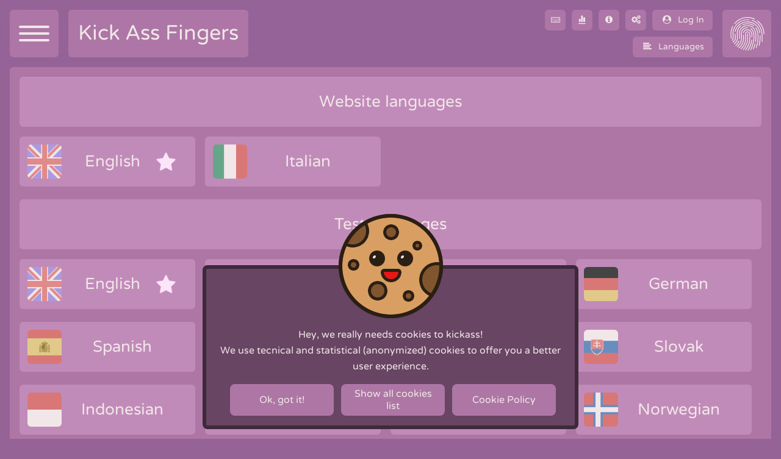

--- FILE ---
content_type: text/html; charset=UTF-8
request_url: https://kickassfingers.com/?page=languages&lang=en
body_size: 5318
content:
		<!DOCTYPE html>
		<html lang='en'>
				<head>
						<script async src="https://www.googletagmanager.com/gtag/js?id=G-ZSFBXSV8VW"></script>
			<script>
			window.dataLayer = window.dataLayer || [];
			function gtag(){dataLayer.push(arguments);}
			gtag('js', new Date());
			GA_MEASUREMENT_ID = "G-ZSFBXSV8VW"
			</script>
				    <script async src="https://pagead2.googlesyndication.com/pagead/js/adsbygoogle.js?client=ca-pub-3531439637132862" crossorigin="anonymous"></script>
		            <script id="counter_dev_edited" data-id="6b7bba35-c2cf-42c0-89c9-b8b78fb9d001" data-utcoffset="1"></script>
					<title>Languages - Kick Ass Fingers</title>
			<meta name="description" content="Choose the site language and the typing test language.">
			<meta name="viewport" content="width=device-width, initial-scale=1.0, maximum-scale=1.0, user-scalable=no">
			<meta charset="utf-8">
			<link rel="icon" type="image/png" href="img/favicon.png">
			<script>testLanguage = "english";siteLanguage = "en";_lang = {"ranking":"Ranking","rankings":"Rankings","support":"Support","points":"Points","words_per_minute":"Words per minute","time":"Time","accuracy":"Accuracy","words":"Words","chars":"Characters","start":"Start!","try_again":"Try again!","restart_test":"Restart test","new_test":"New test","all_time_scores":"All time scores","best_WPM":"Best WPM","top_scores":"Top Scores","last_scores":"Last Scores","medals":"Medals","show_ranking":"Ranking","profile_and_scores":"Profile and scores","changeText":"Change words","_10_seconds_test":"10 seconds test","_30_seconds_test":"30 seconds test","_60_seconds_test":"60 seconds test","_10_words_test":"10 words test","_20_words_test":"20 words test","_50_words_test":"50 words test","_80_words_test":"80 words test","_100_words_test":"100 words test","_custom_test":"Custom test","_short_quote_test":"Short quote","_medium_quote_test":"Medium quote","_long_quote_test":"Long quote","seconds":"Seconds","minutes":"minutes","hours":"hours","ago":"ago","footerBtn_languages":"Languages","login":"Log In","loginSignUpBoxTitle":"Log In to win all the medals and break the record!","loginSignUpBoxTitleSmall":"Log In or Sign Up!","profile":"Profile","androidAlert":"Unfortunately, Kick Ass Finges's tests currently don't work on Android devices!","sitemap":"Sitemap","settings":"Settings","orderByInput":"Order by input","orderByTime":"Order by time","msPerLetters":"Ms per letters","showLetters":"Show letters","orderByWpm":"Order by Wpm","loading":"Loading","custom_theme_applied":"Applied custom theme","try_it_without_saving":"Try it without saving it","saveBtn":"Save","saved":"Saved","source":"Source","quotes_lang_forced_pt1":"There are no quotes for the language you chose :(","quotes_lang_forced_pt2":"Loaded english quotes :)",};monthNames = [ ["Jan", "Feb", "Mar", "Apr", "May", "Jun", "Jul", "Aug", "Sep", "Oct", "Nov", "Dec"],["January", "February", "March", "April", "May", "June","July", "August", "September", "October", "November", "December"]];uSettings = {"s0000":"2","s0001":"0","s0002":"1","s0003":",.","s0004":"1","s0006":"0","s0007":"0","s0008":"0","s0009":"2","s0010":"1","s0011":"",};</script>			<link rel='stylesheet' type='text/css' href='css/s.min.css?v1.11.0'>
			<link rel='stylesheet' type='text/css' href='css/noAnimation.min.css'>
			<link rel='stylesheet' type='text/css' href='css/animation.min.css'>
			<link rel='stylesheet' type='text/css' href='css/fontello.min.css?v1.11.0'>
			<link rel='stylesheet' type='text/css'  id=cssTheme>
			<script src="js/js.min.js?v1.11.0" type="text/javascript"></script>
			<script src="js/html2canvas.min.js" type="text/javascript"></script>
						<style id=uStyleSettings></style>
			<style id='H2CAdapt'></style>
		</head>
				<body>
			<div class=global-container id=global-container>
					<div id=header>
		<div class=headerBg></div>
		<div class=headerBlur></div>
		<div class=headerShadows>
			<div></div>
			<div></div>
			<div></div>
			<div></div>
		</div>
						<div class=cntr-btn-menu>
					<div class=btn-menuWrapper id=btnMenu>
						<div class='btn-header btn-menu' onclick='animateMenu("to")'>
							<div class=btn-menu-l>
								<div class=l1></div>
								<div class=l2></div>
								<div class=l3></div>
							</div>
						</div>
						<div class='btn-header btn-up' onclick='animateMenu("from")'>
							<span>&times;</span>
						</div>
						<a class='btn-header btn-menu-back' id=btn-menu-back href="?page=homepage" onclick='fromLink({"mode":"fromPage","a":this})'>
							<div >
								<span> < </span>
							</div>
						</a>
					</div>
					<div class=cntr-btn-menu_after id=cntr-btn-menu_after>
					</div>
				</div>
				
				<div class=cntr-logoHeader>
					<div class=cntr-logoHeaderWords>
						<div class=cntr-logoHeaderWord>
							<div class=logoHeaderWordWrapper id=logoHeaderWordWrapper1>
								<div class=logoHeaderWordF id=logoHeaderWordF1>
									Kick Ass Fingers
								</div>
								<a class=logoHeaderWordD href="?page=homepage" onclick='fromLink({"mode":"fromPage","a":this})'>
									<div>
										Kick Ass Fingers
									</div>
								</a>
							</div>
						</div><div class='cntr-logoHeaderWord cntr-logoHeaderSmall'>
							<div class=logoHeaderWordWrapper id=logoHeaderWordWrapper2>
								<div class=logoHeaderWordF id=logoHeaderWordF2>
									KAF
								</div>
								<a class=logoHeaderWordD href="?page=homepage" onclick='fromLink({"mode":"fromPage","a":this})'>
									<div>
										KAF 
									</div>
								</a>
							</div>
						</div>
					</div>
				</div>

				<div class=cntr-btn-right>
					<div class=btn-rightWrapper id=btnRight>
						<div class='btn-header btn-user' onclick='loadPage("scores","psp")'>
							
															
							<div class='cntr-fingerPrint ' id=cntr-fingerPrint>
								<div id=fingerPrint class='fingerPrint icn_fingerprint'>
								</div>
								<div class=fingerPrintName id=btnProfileContent>
																	</div>
							</div>
							<div class='cntr-btn-userImg displayNone'  id=cntr-btn-userImg>
								<div class=btn-userImg id=btn-userImg >
								</div>
							</div>
						</div>
						<div class='btn-header btn-txt' id=btn-txt onclick='editCurrentTest("to")'>
														<div class='inner-btn-txt flag-english' id=innerBtnTxtFlag>
								<div class='cntr-flag-1k-detail hidden noOpacity' id=cntr-flag-1k-detail>
									<div class=flag-1k-detail>
									</div>
								</div>
							</div>
						</div>
						<div class='btn-header btn-up' id=btn-close-scores onclick='tspFromEverypage()'>
							<span>&times;</span>
						</div>						
						<div class='btn-header btn-down' id='btn-close-langList' onclick='editCurrentTest("from",false)'>
							<span>&times;</span>
						</div>
					</div>
					<div class=cntr-btn-right_after id=cntr-btn-right_after>
					</div>
				</div>
				
						<div class=cntr-smallbtns-header-right id=cntr-smallbtns-header-right>
			<div class=smallbtns-header-top>
				<div class=cntr-smallbtn-header>
					<div class=smallbtn-header onclick='gestHeaderTestList();'>
						<span class='smbIcn icn_keyboard'></span>
					</div>
					<div class='smallList-header-wrapper noOpacity hidden' id=header_tests_list>
						<div class='smallList-header'>
							<div class=smbTxt>
								Time							</div>
							<div class=smbList>
								<span class=smbSpan href="?page=test&t=10-seconds-test" onclick='aniVars.to="ttp";fromLink({"mode":"fromPage","a":this});gestHeaderTestList();'>10</span>
								<span class=smbSpan href="?page=test&t=30-seconds-test" onclick='aniVars.to="ttp";fromLink({"mode":"fromPage","a":this});gestHeaderTestList();'>30</span>
								<span class=smbSpan href="?page=test&t=60-seconds-test" onclick='aniVars.to="ttp";fromLink({"mode":"fromPage","a":this});gestHeaderTestList();'>60</span>
							</div>
							<div class=smbTxt>
								Words							</div>
							<div class=smbList>
								<span class=smbSpan href="?page=test&t=10-words-test" onclick='aniVars.to="ttp";fromLink({"mode":"fromPage","a":this});gestHeaderTestList();'>10</span>
								<span class=smbSpan href="?page=test&t=20-words-test" onclick='aniVars.to="ttp";fromLink({"mode":"fromPage","a":this});gestHeaderTestList();'>20</span>
								<span class=smbSpan href="?page=test&t=50-words-test" onclick='aniVars.to="ttp";fromLink({"mode":"fromPage","a":this});gestHeaderTestList();'>50</span>
								<span class=smbSpan href="?page=test&t=80-words-test" onclick='aniVars.to="ttp";fromLink({"mode":"fromPage","a":this});gestHeaderTestList();'>80</span>
								<span class=smbSpan href="?page=test&t=100-words-test" onclick='aniVars.to="ttp";fromLink({"mode":"fromPage","a":this});gestHeaderTestList();'>100</span>
							</div>
							<div class=smbTxt>
								Quote							</div>
							<div class=smbList>
								<span class=smbSpan href="?page=test&t=short-quote-test" onclick='aniVars.to="ttp";fromLink({"mode":"fromPage","a":this});gestHeaderTestList();'>
									Short								</span>
								<span class=smbSpan href="?page=test&t=medium-quote-test" onclick='aniVars.to="ttp";fromLink({"mode":"fromPage","a":this});gestHeaderTestList();'>
									Medium								</span>
								<span class=smbSpan href="?page=test&t=long-quote-test" onclick='aniVars.to="ttp";fromLink({"mode":"fromPage","a":this});gestHeaderTestList();'>
									Long								</span>
							</div>
							<div class=smbTxt>
								<span class=smbSpan href="?page=test&t=custom-test" onclick='aniVars.to="ttp";fromLink({"mode":"fromPage","a":this});gestHeaderTestList();'>
									Custom								</span>
							</div>
						</div>
					</div>
				</div><div class=cntr-smallbtn-header>
					<a href="?page=ranking&t=60-seconds-test" onclick='fromLink({"mode":"fromPage","a":this})'>
						<div class=smallbtn-header>
							<span class='smbIcn icn_chart-bar'></span>
						</div>
					</a>
				</div><div class=cntr-smallbtn-header>
					<a href="?page=faq" onclick='fromLink({"mode":"fromPage","a":this})'>
						<div class=smallbtn-header>
							<span class='smbIcn icn_info-circled'></span>
						</div>
					</a>
				</div><div class=cntr-smallbtn-header>
					<a href="?page=settings" onclick='fromLink({"mode":"fromPage","a":this})'>
						<div class=smallbtn-header>
							<span class='smbIcn icn_cog-alt'></span>
						</div>
					</a>
				</div><div class=cntr-smallbtn-header>
					<div class=smallbtn-header onclick='tspFromEverypage()'>
						<span class='smbTxt icn_user-circle' style=margin-right:-24px></span>
						<span class=smbTxt id=headerUserName>
							Log In							
						</span>
					</div>
				</div>
			</div>
			<div class=smallbtns-header-bottom>
				<div class=cntr-smallbtn-header>
					<div class=smallbtn-header id=header_page_info_btn>
						<span class='smbTxt icn_align-left' id=header_page_info_icn style=margin-right:-24px></span>
						<span class=smbTxt id=header_page_info_txt></span>
					</div>
				</div>
			</div>
		</div>
					<div class=cntr-words-container style=height:0 id=cntr-words-container>
				<div class=words-containerWrapper id=words-containerWrapper>
					<div class=words-container id=words-container>
					</div>
				</div>
			</div>
			
			<div class='cntr-customWords-container hidden noOpacity' id=cntr-customWords-container>
				<div class=customWords-containerWrapper id=customWords-containerWrapper>
					<div class=customWords-container id=customWords-container>
						<div id=customTextTitle>
						</div>
						<div class=cntr-customWords-textarea>
							<textarea id=customWords-textarea class=customWords-textarea placeholder='Custom text...' onkeyup='prepareCustomTest()' onchange='prepareCustomTest()'>The quick brown fox jumps over the lazy dog</textarea>
						</div>
						<div class=cntr-genTextBtns>
							<div class='genTextBtn'>
								<span id=customTest_wordsCount>0</span>
								Words							</div>
							<div class='genTextBtn'>
								<span id=customTest_charsCount>0</span>
								Characters							</div>
						<!--/div><div class=cntr-genTextBtns-->
							<div class='genTextBtn' onclick=setRandomCustomTest(false)>
								Random <span id=customTest_random class=genTextFlag_off></span>
							</div>
							<input class='genInput hidden noOpacity' type=number placeholder='Words count' id=customTest_wordsCountSet step=1 min=1 onchange='prepareCustomTest(false)' onkeyup=prepareCustomTest() oninput=validateMinMaxNumbers(this)>
						</div><div class=cntr-genTextBtns>
							<a href='?page=test&t=custom-test' onclick='startCustomTest(this);'>
								<div class='genTextBtn gtbConfirm visible yesOpacity' id=gtbConfirm_customTest>
									Ok
								</div>
							</a>
							<div class='genTextBtn gtbCancel' onclick=cancelCustomTestChange()>
								Cancel							</div>
						</div>
					</div>
				</div>
			</div>
			
			<div class='cntr-header-message-notify noOpacity hidden' id=cntr-header-message-notify>
				<div class=header-message-notify-wrapper>
					<div class=header-message-notify id=header-message-notify>
						<div class=header-message-notify-txt>
							<div id=header-message-txt>
							</div>
						</div>
						<div class=cntr-header-message-notify-btns id=cntr-header-message-notify-btns>
						</div>
						<div class='cntr-header-message-notify-btns hidden' id=cntr-header-message-notify-result style=display:block>
							<div class=header-message-notify-message>
								<span id=header-message-result-txt>
								</span>
							</div>
						</div>
					</div>
				</div>
			</div>
		</div>
	
					<div class=cntr-middle id=middleContent>				
						<div class="cntr-boxMiddle-content-color noOpacity" id=boxMiddleWrapper>
				<div class=cntr-boxWidth100>
					<div class="cntr-blockOf-testLangList"><div class=cntr-allTimeScoresTitle id="0TitleLang"></div><div class=testLangLi><div class=cntr-allTimeScoresTitle id="siteLangList_enTitle"></div></div><div class=testLangLi><div class=cntr-allTimeScoresTitle id="siteLangList_itTitle"></div></div></div><div class="cntr-blockOf-testLangList"><div class=cntr-allTimeScoresTitle id="1TitleLang"></div><div class=testLangLi><div class=cntr-allTimeScoresTitle id="testLangList_englishTitle"></div></div><div class=testLangLi><div class=cntr-allTimeScoresTitle id="testLangList_italianTitle"></div></div><div class=testLangLi><div class=cntr-allTimeScoresTitle id="testLangList_frenchTitle"></div></div><div class=testLangLi><div class=cntr-allTimeScoresTitle id="testLangList_germanTitle"></div></div><div class=testLangLi><div class=cntr-allTimeScoresTitle id="testLangList_spanishTitle"></div></div><div class=testLangLi><div class=cntr-allTimeScoresTitle id="testLangList_albanianTitle"></div></div><div class=testLangLi><div class=cntr-allTimeScoresTitle id="testLangList_czechTitle"></div></div><div class=testLangLi><div class=cntr-allTimeScoresTitle id="testLangList_slovakTitle"></div></div><div class=testLangLi><div class=cntr-allTimeScoresTitle id="testLangList_indonesianTitle"></div></div><div class=testLangLi><div class=cntr-allTimeScoresTitle id="testLangList_portugueseTitle"></div></div><div class=testLangLi><div class=cntr-allTimeScoresTitle id="testLangList_finnishTitle"></div></div><div class=testLangLi><div class=cntr-allTimeScoresTitle id="testLangList_norwegianTitle"></div></div><div class=testLangLi><div class=cntr-allTimeScoresTitle id="testLangList_swedishTitle"></div></div><div class=testLangLi><div class=cntr-allTimeScoresTitle id="testLangList_danishTitle"></div></div><div class=testLangLi><div class=cntr-allTimeScoresTitle id="testLangList_icelandicTitle"></div></div><div class=testLangLi><div class=cntr-allTimeScoresTitle id="testLangList_polishTitle"></div></div><div class=testLangLi><div class=cntr-allTimeScoresTitle id="testLangList_turkishTitle"></div></div><div class=testLangLi><div class=cntr-allTimeScoresTitle id="testLangList_russianTitle"></div></div><div class=testLangLi><div class=cntr-allTimeScoresTitle id="testLangList_irishTitle"></div></div><div class=testLangLi><div class=cntr-allTimeScoresTitle id="testLangList_scottishTitle"></div></div><div class=testLangLi><div class=cntr-allTimeScoresTitle id="testLangList_dutchTitle"></div></div><div class=testLangLi><div class=cntr-allTimeScoresTitle id="testLangList_hungarianTitle"></div></div><div class=testLangLi><div class=cntr-allTimeScoresTitle id="testLangList_romanianTitle"></div></div><div class=testLangLi><div class=cntr-allTimeScoresTitle id="testLangList_arabicTitle"></div></div><div class=testLangLi><div class=cntr-allTimeScoresTitle id="testLangList_greekTitle"></div></div><div class=testLangLi><div class=cntr-allTimeScoresTitle id="testLangList_hebrewTitle"></div></div><div class=testLangLi><div class=cntr-allTimeScoresTitle id="testLangList_lithuanianTitle"></div></div><div class=testLangLi><div class=cntr-allTimeScoresTitle id="testLangList_latvianTitle"></div></div><div class=testLangLi><div class=cntr-allTimeScoresTitle id="testLangList_estonianTitle"></div></div><div class=testLangLi><div class=cntr-allTimeScoresTitle id="testLangList_hindiTitle"></div></div><div class=testLangLi><div class=cntr-allTimeScoresTitle id="testLangList_bengaliTitle"></div></div></div>				</div>
			</div>
			
			<script id=genericVarsContainer>
				;
				genericTitles = [["0tl","Website languages","0TitleLang"],["siteLangList_en","English","siteLangList_enTitle", , "english"],["siteLangList_it","Italian","siteLangList_itTitle","location.href='?page=languages&lang=it'" , "italian"],["1tl","Test languages","1TitleLang"],["testLangList_english","English","testLangList_englishTitle","changeTestLangFromLanguagesPage('english')" , "english"],["testLangList_italian","Italian","testLangList_italianTitle","changeTestLangFromLanguagesPage('italian')" , "italian"],["testLangList_french","French","testLangList_frenchTitle","changeTestLangFromLanguagesPage('french')" , "french"],["testLangList_german","German","testLangList_germanTitle","changeTestLangFromLanguagesPage('german')" , "german"],["testLangList_spanish","Spanish","testLangList_spanishTitle","changeTestLangFromLanguagesPage('spanish')" , "spanish"],["testLangList_albanian","Albanian","testLangList_albanianTitle","changeTestLangFromLanguagesPage('albanian')" , "albanian"],["testLangList_czech","Czech","testLangList_czechTitle","changeTestLangFromLanguagesPage('czech')" , "czech"],["testLangList_slovak","Slovak","testLangList_slovakTitle","changeTestLangFromLanguagesPage('slovak')" , "slovak"],["testLangList_italian_1k","italian_1k","testLangList_italian_1kTitle","changeTestLangFromLanguagesPage('italian_1k')" , "italian_1k"],["testLangList_english_1k","english_1k","testLangList_english_1kTitle","changeTestLangFromLanguagesPage('english_1k')" , "english_1k"],["testLangList_czech_1k","czech_1k","testLangList_czech_1kTitle","changeTestLangFromLanguagesPage('czech_1k')" , "czech_1k"],["testLangList_slovak_1k","slovak_1k","testLangList_slovak_1kTitle","changeTestLangFromLanguagesPage('slovak_1k')" , "slovak_1k"],["testLangList_french_1k","french_1k","testLangList_french_1kTitle","changeTestLangFromLanguagesPage('french_1k')" , "french_1k"],["testLangList_german_1k","german_1k","testLangList_german_1kTitle","changeTestLangFromLanguagesPage('german_1k')" , "german_1k"],["testLangList_spanish_1k","spanish_1k","testLangList_spanish_1kTitle","changeTestLangFromLanguagesPage('spanish_1k')" , "spanish_1k"],["testLangList_albanian_1k","albanian_1k","testLangList_albanian_1kTitle","changeTestLangFromLanguagesPage('albanian_1k')" , "albanian_1k"],["testLangList_indonesian","Indonesian","testLangList_indonesianTitle","changeTestLangFromLanguagesPage('indonesian')" , "indonesian"],["testLangList_portuguese","Portuguese","testLangList_portugueseTitle","changeTestLangFromLanguagesPage('portuguese')" , "portuguese"],["testLangList_finnish","Finnish","testLangList_finnishTitle","changeTestLangFromLanguagesPage('finnish')" , "finnish"],["testLangList_norwegian","Norwegian","testLangList_norwegianTitle","changeTestLangFromLanguagesPage('norwegian')" , "norwegian"],["testLangList_swedish","Swedish","testLangList_swedishTitle","changeTestLangFromLanguagesPage('swedish')" , "swedish"],["testLangList_danish","Danish","testLangList_danishTitle","changeTestLangFromLanguagesPage('danish')" , "danish"],["testLangList_icelandic","Icelandic","testLangList_icelandicTitle","changeTestLangFromLanguagesPage('icelandic')" , "icelandic"],["testLangList_icelandic_1k","icelandic_1k","testLangList_icelandic_1kTitle","changeTestLangFromLanguagesPage('icelandic_1k')" , "icelandic_1k"],["testLangList_polish","Polish","testLangList_polishTitle","changeTestLangFromLanguagesPage('polish')" , "polish"],["testLangList_turkish","Turkish","testLangList_turkishTitle","changeTestLangFromLanguagesPage('turkish')" , "turkish"],["testLangList_russian","Russian","testLangList_russianTitle","changeTestLangFromLanguagesPage('russian')" , "russian"],["testLangList_irish","Irish","testLangList_irishTitle","changeTestLangFromLanguagesPage('irish')" , "irish"],["testLangList_scottish","Scottish","testLangList_scottishTitle","changeTestLangFromLanguagesPage('scottish')" , "scottish"],["testLangList_dutch","Dutch","testLangList_dutchTitle","changeTestLangFromLanguagesPage('dutch')" , "dutch"],["testLangList_hungarian","Hungarian","testLangList_hungarianTitle","changeTestLangFromLanguagesPage('hungarian')" , "hungarian"],["testLangList_romanian","Romanian","testLangList_romanianTitle","changeTestLangFromLanguagesPage('romanian')" , "romanian"],["testLangList_arabic","Arabic","testLangList_arabicTitle","changeTestLangFromLanguagesPage('arabic')" , "arabic"],["testLangList_greek","Greek","testLangList_greekTitle","changeTestLangFromLanguagesPage('greek')" , "greek"],["testLangList_hebrew","Hebrew","testLangList_hebrewTitle","changeTestLangFromLanguagesPage('hebrew')" , "hebrew"],["testLangList_lithuanian","Lithuanian","testLangList_lithuanianTitle","changeTestLangFromLanguagesPage('lithuanian')" , "lithuanian"],["testLangList_latvian","Latvian","testLangList_latvianTitle","changeTestLangFromLanguagesPage('latvian')" , "latvian"],["testLangList_estonian","Estonian","testLangList_estonianTitle","changeTestLangFromLanguagesPage('estonian')" , "estonian"],["testLangList_hindi","Hindi","testLangList_hindiTitle","changeTestLangFromLanguagesPage('hindi')" , "hindi"],["testLangList_bengali","Bengali","testLangList_bengaliTitle","changeTestLangFromLanguagesPage('bengali')" , "bengali"],];
				testLanguage = "english";siteLanguage = "en";_lang = {"ranking":"Ranking","rankings":"Rankings","support":"Support","points":"Points","words_per_minute":"Words per minute","time":"Time","accuracy":"Accuracy","words":"Words","chars":"Characters","start":"Start!","try_again":"Try again!","restart_test":"Restart test","new_test":"New test","all_time_scores":"All time scores","best_WPM":"Best WPM","top_scores":"Top Scores","last_scores":"Last Scores","medals":"Medals","show_ranking":"Ranking","profile_and_scores":"Profile and scores","changeText":"Change words","_10_seconds_test":"10 seconds test","_30_seconds_test":"30 seconds test","_60_seconds_test":"60 seconds test","_10_words_test":"10 words test","_20_words_test":"20 words test","_50_words_test":"50 words test","_80_words_test":"80 words test","_100_words_test":"100 words test","_custom_test":"Custom test","_short_quote_test":"Short quote","_medium_quote_test":"Medium quote","_long_quote_test":"Long quote","seconds":"Seconds","minutes":"minutes","hours":"hours","ago":"ago","footerBtn_languages":"Languages","login":"Log In","loginSignUpBoxTitle":"Log In to win all the medals and break the record!","loginSignUpBoxTitleSmall":"Log In or Sign Up!","profile":"Profile","androidAlert":"Unfortunately, Kick Ass Finges's tests currently don't work on Android devices!","sitemap":"Sitemap","settings":"Settings","orderByInput":"Order by input","orderByTime":"Order by time","msPerLetters":"Ms per letters","showLetters":"Show letters","orderByWpm":"Order by Wpm","loading":"Loading","custom_theme_applied":"Applied custom theme","try_it_without_saving":"Try it without saving it","saveBtn":"Save","saved":"Saved","source":"Source","quotes_lang_forced_pt1":"There are no quotes for the language you chose :(","quotes_lang_forced_pt2":"Loaded english quotes :)",};monthNames = [ ["Jan", "Feb", "Mar", "Apr", "May", "Jun", "Jul", "Aug", "Sep", "Oct", "Nov", "Dec"],["January", "February", "March", "April", "May", "June","July", "August", "September", "October", "November", "December"]];				
				d.getElementById('footerSpan-ranking').innerHTML = "Ranking";
				d.getElementById('footerSpan-support').innerHTML = "Support";
				d.getElementById('footerSpan-languages').innerHTML = "Languages";
			
				
				initArrays()
				
					
			</script>
						</div>
				<div class='cntr-boxOverlay displayNone noOpacity' id=cntr-boxOverlay>
					<div id=scoresContent>
											</div>
				</div>
				<div class='cntr-boxMenu displayNone noOpacity' id=cntr-boxMenu>
					<div class=boxMenu-content id=menuContent>
						<div id=menuListHomepage></div>
						<div id=menuListTests></div>
						<div class=cntr-menuListTestsContainer>
							<div class=menuListTestsContainer id=menuListTestsContainer>
							</div>
						</div>
						<div id=menuListRankingpage></div>
						<div class=cntr-menuListRankingsContainer>
							<div class=menuListRankingsContainer id=menuListRankingsContainer>
							</div>
						</div>
						<div id=menuListFAQPage></div>
						<div id=menuListSupportPage></div>
						<div id=menuListLanguagesPage></div>
						<div id=menuListPrivacyPage></div>
						<div id=menuListCookiesPage></div>
						<div id=menuListSitemapPage></div>
						<div id=menuListSettingsPage></div>
						<div id=menuListChangeLogPage></div>
					</div>
				</div>
						<div class='cntr-medalDetail hidden noOpacity' id=cntr-medalDetail>
			<div class=medalDetail>
				<div class=cntr-medalDetailIcon>
					<div class=medalDetailWrapper>
						<div class=cntr-medalDetailShadow>
							<div class=medalDetailShadow>
							</div>
						</div>
						<div class=medalDetailImg id=medalDetailImg>
						</div>
					</div>
				</div><div class=cntr-medalDetailInfos>
					<div class=medalDetailInfos>
						<div class=cntr-medalDetailInfos-name>
							<div class=medalDetailInfos-name>
								<span id=medalDetailInfos-nameContent>
								</span>
							</div>
						</div>
						<div class=cntr-medalDetailInfos-descr>
							<div class=medalDetailInfos-descr>
								<span id=medalDetailInfos-descrContent>
								</span>
							</div>
						</div>
					</div>
					<div class='cntr-medalDetailTestsList noOpacity' id=cntr-medalDetailTestsList>
						<div class=cntr-medalDetailTestsTitle>
							<div class=medalDetailTestsTitle id=medalDetailTestsTitle>
							</div>
						</div>
						<div class=medalDetailTestsList><div>10</div><div>Seconds</div></div><div class=medalDetailTestsList><div>30</div><div>Seconds</div></div><div class=medalDetailTestsList><div>60</div><div>Seconds</div></div><div class=medalDetailTestsList><div>10</div><div>Words</div></div><div class=medalDetailTestsList><div>20</div><div>Words</div></div><div class=medalDetailTestsList><div>50</div><div>Words</div></div><div class=medalDetailTestsList><div>80</div><div>Words</div></div><div class=medalDetailTestsList><div>100</div><div>Words</div></div>					</div>
				</div>
			</div>
		</div>
				<div class="footer" id=footer>
			<div class=cntr-footer-elements>
				<div class=cntr-footer-el>
					<a href="https://discord.gg/XK2ZyXZcZx" target='_blank'>
						<div class=footer-el>
							<span id=footerSpan-home>Discord</span>
						</div>
					</a>
				</div><div class=cntr-footer-el>
					<a href="?page=ranking&t=60-seconds-test" onclick='fromLink({"mode":"fromPage","a":this,"extraUrl":"r"})'>
						<div class=footer-el>
							<span  id=footerSpan-ranking>Ranking</span>
						</div>
					</a>
				</div><div class=cntr-footer-el>
					<a href="?page=faq" onclick='fromLink({"mode":"fromPage","a":this})'>
						<div class=footer-el>
							<span id=footerSpan-FAQ>FAQ</span>
						</div>
					</a>
				</div><div class=cntr-footer-el>
					<a href="?page=support" onclick='fromLink({"mode":"fromPage","a":this})'>
						<div class=footer-el>
							<span id=footerSpan-support>Support</span>
						</div>
					</a>
				</div><div class=cntr-footer-el>
					<a href="?page=languages" onclick='fromLink({"mode":"fromPage","a":this})'>
						<div class=footer-el>
							<span id=footerSpan-languages>Languages</span>
						</div>
					</a>
				</div><div class=cntr-footer-el>
					<a href="?page=privacy" onclick='fromLink({"mode":"fromPage","a":this})'>
						<div class=footer-el>
							<span id=footerSpan-privacy>Privacy</span>
						</div>
					</a>
				</div><div class=cntr-footer-el>
					<a href="?page=cookies" onclick='fromLink({"mode":"fromPage","a":this})'>
						<div class=footer-el>
							<span id=footerSpan-cookies>Cookies</span>
						</div>
					</a>
				</div>
				
			</div>
		</div>
				<div class='cntr-cookiesPopup noOpacity' id=cntr-cookiesPopup>
			<div class=cookiesPopup>
				<div class=cntr-cookiesImage>
					<div class=cookiesImage>
					</div>
				</div>
				<div class=cookiesPopupScroll>
					<div class=cntr-cookiesMessage>
						<div class=cookiesMessage>
							Hey, we really needs cookies to kickass!<br> We use tecnical and statistical (anonymized) cookies to offer you a better user experience.						</div>
						<div class=cntr-cookiesBtns>
							<div class=cntr-cookiesBtn onclick='cookiesPopupAccepted()'>
								<div class=cookiesBtnAccept>
									Ok, got it!								</div>
							</div>
							<div class=cntr-cookiesBtn onclick='cookiesPopupAllCookies()'>
								<div class=cookiesBtnMoreInfo>
									Show all cookies list								</div>
							</div>
							<a href="?page=cookies" onclick='fromLink({"mode":"fromPage","a":this})'>
								<div class=cntr-cookiesBtn>
									<div class=cookiesBtnCookiePolicy>
										Cookie Policy
									</div>
								</div>
							</a>
						</div>
					</div>
					<div class='cntr-cookiesTable-popup displayNone' id=cntr-cookiesTable-popup>
						
						<div class=cntr-cookiesTable>
				<table class=cookiesTable>
					<tr>
						<th><div>Cookie</div></th>
						<th><div>description</div></th>
					</tr><tr>
					<td><div><span>SSID</span><span class=spanCookieTableType>Essential</span></div></td>
					<td><div><span>It saves the user session to allow the scores and medals to show up.</span></div></td>
			      </tr><tr>
					<td><div><span>Unique</span><span class=spanCookieTableType>Essential</span></div></td>
					<td><div><span>It indicates that the user is logged in.</span></div></td>
			      </tr><tr>
					<td><div><span>cookiesPopupSeen</span><span class=spanCookieTableType>Essential</span></div></td>
					<td><div><span>Indicates that the user has seen and accepted the cookies popup so as not to show it in every page.</span></div></td>
			      </tr><tr>
					<td><div><span>settings</span><span class=spanCookieTableType>Essential</span></div></td>
					<td><div><span>It saves the user preferences.</span></div></td>
			      </tr><tr>
					<td><div><span>GoogleAnalytics</span><span class=spanCookieTableType>Statistics</span></div></td>
					<td><div><span>Group of cookies used by Google Analytics necessary to monitor site traffic: _ga, _gid, _gat_gtag_UA_*_*.</span></div></td>
			      </tr></table>
			</div>					
					</div>
				</div>
			</div>
		</div>
					</div>
			<div class='cntr-obscure hidden noOpacity' id=cntr-obscure></div>
			<div class='hidden' id=premIdVars vars='{}' liveScores='{}' residualTime=''></div>
		</body>
		</html>

--- FILE ---
content_type: text/html; charset=utf-8
request_url: https://www.google.com/recaptcha/api2/aframe
body_size: 265
content:
<!DOCTYPE HTML><html><head><meta http-equiv="content-type" content="text/html; charset=UTF-8"></head><body><script nonce="UJnvHAsD_tr1gdtuiWjgxw">/** Anti-fraud and anti-abuse applications only. See google.com/recaptcha */ try{var clients={'sodar':'https://pagead2.googlesyndication.com/pagead/sodar?'};window.addEventListener("message",function(a){try{if(a.source===window.parent){var b=JSON.parse(a.data);var c=clients[b['id']];if(c){var d=document.createElement('img');d.src=c+b['params']+'&rc='+(localStorage.getItem("rc::a")?sessionStorage.getItem("rc::b"):"");window.document.body.appendChild(d);sessionStorage.setItem("rc::e",parseInt(sessionStorage.getItem("rc::e")||0)+1);localStorage.setItem("rc::h",'1769914927610');}}}catch(b){}});window.parent.postMessage("_grecaptcha_ready", "*");}catch(b){}</script></body></html>

--- FILE ---
content_type: text/css
request_url: https://kickassfingers.com/css/s.min.css?v1.11.0
body_size: 21297
content:
:root{--header-height:82px;--theme-id:0;--theme-type:0;--sx:1;--lx:-1;--h:299;--s:21%;--l:49%;--bg-scrollbar:hsl(308,29%,63%);--bg-scrollbar-hover:hsl(308,29%,73%);--bg-box-overlay-scrollbar:hsl(305,22%,47%);--bg-box-overlay-scrollbar-hover:hsl(305,22%,40%);--bg-box-overlay-els-lv1-scrollbar:hsl(305,22%,45%);--bg-box-overlay-els-lv1-scrollbar-hover:hsl(305,20%,50%);--main-bg:hsl(299,21%,49%);--main-color:#f1e6e8;--timebar-bg:#f1c541;--timebar-bg-hover:hsl(45,86%,70%);--timebar-color:#333;--percbar-bg:hsl(310,48%,82%);--wordbar-bg:hsl(349,22%,85%);--cursor-background:var(--main-color);--cursor-color:#444;--br:4px;--br-tp2:6px;--a-tp1-color:hsl(0,0%,32%);--a-tp1-hover-color:hsl(0,0%,60%);--a-tp2-color:hsl(0,80%,66%);--a-tp2-hover-color:hsl(0,55%,50%);--bg-els-lv1:hsl(308,25%,57%);--color-els-lv1:var(--main-color);--bg-els-lv1-hover:hsl(308,29%,63%);--color-els-lv1-hover:var(--main-color);--bg-els-lv1-front-cube:hsl(298,22%,60%);--bg-els-lv1-hsla:hsla(320,40%,70%,.4);--bg-els-lv2:hsl(308,30%,65%);--color-els-lv2:var(--main-color);--bg-els-lv2-hover:hsl(308,35%,70%);--color-els-lv2-hover:var(--main-color);--bg-els-lv2-active:hsl(308,40%,70%);--bg-els-lv2-front-cube:hsl(308,25%,70%);--color-els-lv2:var(--main-color);--bg-box-overlay:hsl(305,20%,40%);--bg-box-overlay-els-lv1:hsl(308,20%,34%);--color-box-overlay-els-lv1:var(--main-color);--bg-box-overlay-els-lv1-front-cube:hsl(308,20%,48%);--bg-box-overlay-els-lv1-tp2:hsl(308,20%,20%);--bg-box-overlay-els-lv1-active:var(--bg-els-lv1);--bg-box-overlay-els-lv2:hsl(305,22%,29%);--bg-box-overlay-els-lv2-hover:hsl(305,15%,50%);--color-box-overlay-els-lv2:var(--color-els-lv2);--bg-box-overlay-els-lv2-tp1:hsl(311,14%,24%);--bg-box-overlay-els-lv2-tp2:hsl(311,14%,28%);--bg-box-middle:hsl(318,28%,80%);--bg-box-middle-els-lv1:hsl(349,28%,92%);--color-box-middle-els-lv1:#444;--bg-box-middle-els-lv1-front-cube:hsl(350,90%,98%);--bg-box-middle-els-lv2:hsl(305,34%,99%);--color-box-middle-els-lv2:#444;--bg-box-middle-color:var(--bg-els-lv1);--bg-box-middle-color-els-lv1:var(--bg-els-lv2);--color-box-middle-color-els-lv1:var(--main-color);--bg-box-middle-color-els-lv1-hover:var(--bg-els-lv2-hover);--color-box-middle-color-els-lv1-hover:var(--main-color);--bg-box-middle-color-els-lv1-front-cube:var(--bg-els-lv2-front-cube);--scores-points-bg:hsl(0,60%,73%);--scores-points-color:#f1e6e8;--scores-points-txt-shadow:#d47181;--scores-points-bg-hover:hsl(0,75%,78%);--scores-points-bg-active:hsl(0,100%,84%);--scores-points-lv1-bg:hsl(350,54%,64%);--scores-points-lv1-color:hsl(349,28%,92%);--scores-points-lv1-txt-shadow:hsl(350,49%,53%);--scores-wpm-bg:hsl(255,53%,74%);--scores-wpm-color:#f1e6e8;--scores-wpm-txt-shadow:hsl(255,54%,64%);--scores-wpm-bg-hover:hsl(255,61%,80%);--scores-wpm-bg-active:hsl(255,100%,87%);--scores-acc-bg:hsl(295,53%,74%);--scores-acc-color:#f1e6e8;--scores-acc-txt-shadow:hsl(295,41%,58%);--scores-wok-bg:hsl(165,22%,57%);--scores-wok-color:#f1e6e8;--scores-wok-txt-shadow:hsl(165,22%,45%);--scores-wko-bg:hsl(0,60%,73%);--scores-wko-color:#f1e6e8;--scores-wko-txt-shadow:hsl(0,54%,64%);--scores-chars-bg:#e1d0d3;--scores-chars-color:#835c84;--scores-chars-txt-shadow:rgba(0,0,0,0);--scores-ATM-bg:hsl(308,27%,60%);--scores-ATM-color:#f1e6e8;--scores-ATM-txt-shadow:hsl(308,25%,52%);--scores-ATT-bg:hsl(270,37%,67%);--scores-ATT-color:#f1e6e8;--scores-ATT-txt-shadow:hsl(270,23%,57%);--scores-time-bg:hsl(35,76%,74%);--scores-time-color:#856279;--scores-time-txt-shadow:transparent;--scores-testType-bg:hsl(305,12%,65%);--scores-testType-color:#f1e6e8;--scores-testType-txt-shadow:hsl(27,14%,54%);--btn-gen-bg:var(--bg-box-overlay-els-lv1);--btn-gen-color:inherit;--btn-gen-txt-shadow:transparent;--btn-can-bg:hsl(308,25%,57%);--btn-can-bg-hover:hsl(308,28%,63%);--btn-can-color:inherit;--btn-can-txt-shadow:transparent;--btn-tp1-bg:hsl(0,60%,73%);--btn-tp1-bg-hover:hsl(0,78%,78%);--btn-tp1-color:#f1e6e8;--btn-tp1-color-hover:#f1e6e8;--btn-tp1-txt-shadow:#d47181;--btn-tp1-txt-shadow-hover:#d47181;--btn-tp2-bg:hsl(270,37%,67%);--btn-tp2-bg-hover:hsl(270,42%,73%);--btn-tp2-color:inherit;--btn-tp2-color-hover:inherit;--btn-tp2-txt-shadow:transparent;--btn-tp2-txt-shadow-hover:transparent;--btn-tp3-on-bg:hsl(309,25%,57%);--btn-tp3-off-bg:var(--inp-tp1-bg);--inp-tp1-bg:hsl(309,20%,29%);--inp-tp1-bg-hover:hsl(309,20%,26%);--inp-tp1-color:hsl(0,15%,87%);--inp-tp1-placeholder:hsla(309,10%,60%);--msg-alert-bg:hsl(350,50%,64%);--msg-alert-color:var(--main-color);--msg-ok-bg:hsl(128,30%,63%);--msg-ok-color:var(--main-color);--graph-points-stroke:var(--scores-points-bg);--graph-points-gradient-1:hsla(0,54%,64%,.9);--graph-points-gradient-2:hsla(0,60%,73%,.9);--graph-wpm-stroke:var(--scores-wpm-bg);--graph-wpm-gradient-1:hsla(255,40%,64%,.9);--graph-wpm-gradient-2:hsla(250,50%,74%,0);--graph-errors-color:hsl(0,100%,80%);--graph-errors-shadow:hsl(305 20% 38% / 1);--graph-pb-stroke:hsl(265,40%,81%);--keycap-tp1-bg:hsl(299,15%,33%);--keycap-tp1-color:#f1e6e8;--keycap-tp2-bg:hsl(308,29%,80%);--keycap-tp2-color:hsl(299,16%,44%);--chr-ok-color:#52dc84;--chr-ko-color:hsl(0,100%,78%);--chr-co-color:hsl(42,95%,80%);--wor-ok-cnt-bg:hsl(133,30%,66%);--wor-ko-cnt-bg:hsl(0,60%,73%);--chr-ko-inph-color:hsl(0,100%,72%);--chr-co-inph-color:hsl(60,80%,50%);--mdl-flg-on-bg:hsl(127,30%,60%);--jmp-bg-1:hsl(35,70%,74%);--jmp-color-1:hsl(350,54%,64%);--jmp-txt-shadow-1:hsl(24,68%,72%);--jmp-bg-2:hsl(350,54%,64%);--jmp-color-2:var(--main-color);--jmp-txt-shadow-2:hsl(0,60%,73%);--pb-bg:var(--scores-time-bg);--pb-color:#d57282;--msBg0:hsl(188,27%,62%);--msColor0:var(--main-color);--msBg2:hsl(111deg 27% 62%);--msColor2:var(--main-color);--msBg4:var(--scores-time-bg);--msColor4:var(--scores-time-color);--msBg6:hsl(10,75%,74%);--msColor6:#444;--msBg8:hsl(0,68%,68%);--msColor8:var(--main-color)}@font-face{font-family:Varela-round;src:local('Varela-round'),url(../fonts/VarelaRound-Regular.woff2) format('woff2');src:local('Varela-round'),url(../fonts/VarelaRound-Regular.ttf) format("truetype")}::-webkit-scrollbar{width:16px;height:16px}::-webkit-scrollbar-track{border-radius:8px}::-webkit-scrollbar-thumb{border-radius:10px;background:#b380ac;background:var(--bg-scrollbar);border:4px solid #976398;border-color:var(--main-bg)}::-webkit-scrollbar-thumb:hover{background:#b380ac;background:var(--bg-scrollbar-hover)}::-webkit-scrollbar-corner{border-radius:10px;background:#976398;background:var(--main-bg);border:4px solid #976398;border-color:var(--main-bg)}*{font-family:Varela-round,sans-serif}pre{font-family:consolas,menlo,monospace;font-size:14px;text-align:left}*{-webkit-touch-callout:none;-webkit-user-select:none;-khtml-user-select:none;-moz-user-select:none;-ms-user-select:none;user-select:none}input,input:before,input:after,textarea{-webkit-user-select:initial;-khtml-user-select:initial;-moz-user-select:initial;-ms-user-select:initial;user-select:initial}input::-webkit-outer-spin-button,input::-webkit-inner-spin-button{-webkit-appearance:none;margin:0}input[type=number]{-moz-appearance:textfield}html,body{width:100%;height:100%;margin:0;font-family:Varela-round;color:#f1e6e8;color:var(--main-color);text-align:center;background:#976398;background:var(--main-bg)}html,body,#header{min-width:320px;transition:.5s background}.displayNone{display:none !important}.displayBlock{display:block !important}.hidden{visibility:hidden;overflow:hidden;min-width:0 !important;width:0;height:0;position:absolute}.visible{visibility:visible}.global-container{height:100vh;position:relative}.global-container,.cntr-boxOverlay,.cntr-boxMenu{max-width:1920px;min-height:560px;text-align:left;margin:0 auto}.noScroll{position:fixed;overflow-y:scroll;height:100vh}.cubeTitle,.cntr-onlyTitleExtension{display:none}.cntr-obscure{width:100vw;height:100vh;position:fixed;top:0;left:0;z-index:1000;background:rgba(0,0,0,.5)}div.notice{font-size:14px;line-height:18px;text-align:left;background:rgba(255,255,255,.2);padding:8px;border-radius:var(--br-tp2);margin-top:8px}.btn-menu-back,.btn-header,.btn-txt,#words-container,.icn-80,.btn-down{background:#ad77a6;background:var(--bg-els-lv1);color:var(--color-els-lv1);background:var(--bg-els-lv1-hsla)}.btn-menu-l,.btn-menu-back,.btn-header,.btn-user,.btn-txt,.btn-down,.icn-64,.icn-64-wide{border-radius:6px;border-radius:var(--br-tp2)}select,.btn-menu,.icn-64,.btn-menu-back,.btn-header,.btn-headerHover,.btn-user,.btn-txt,.btn-up,.btn-down,.cntr-footer-el,.cntr-boxMiddle-content-color .cntr-summarySidebarLeft .cntr-allTimeScoreOnlyTitle,.boxMenu-content .cntr-allTimeScoreOnlyTitle,.boxTestLang-content .cntr-allTimeScoreOnlyTitle,.testLangLi .cntr-allTimeScoreOnlyTitle,.cntr-editInputBlock,.cntr-sidebarBox-el,.editButton,.cntr-defScoreOnlyTitle,.cntr-defScoreOnlyTitle_doubleRow,.rankingTypeBtnPoints,.rankingTypeBtnWpm,.cntr-logoHeaderWords .logoHeaderWordD,.cntr-cookiesBtn,.genTextBtn,.loginBtn,.signUpBtn,.captchaReload,.backToLoginBtn,.forgotPswBtn span,.smallBtnOnMessage,.restartTestBtn,.restartTestBtnHover,.testLangLi1k,.settingOption,.pbIcon,.themeEl,.share_url_profile{cursor:pointer}input,select,.icn-64,.icn-64-wide,.cntr-footer-el,.btn-menu-l,.btn-header,.btn-headerHover,.cntr-boxMiddle-content-color .cntr-summarySidebarLeft .cntr-allTimeScoreOnlyTitle,.boxMenu-content .cntr-allTimeScoreOnlyTitle,.boxTestLang-content .cntr-allTimeScoreOnlyTitle,.testLangLi .cntr-allTimeScoreOnlyTitle,.cntr-editInputBlock,.cntr-sidebarBox-el,.editButton,.cntr-defScoreOnlyTitle,.cntr-defScoreOnlyTitle_doubleRow,.rankingTypeBtnPoints,.rankingTypeBtnWpm,.cntr-logoHeaderWords:hover .logoHeaderWordD,.cntr-cookiesBtn,.genTextBtn,.loginBtn,.signUpBtn,.captchaReload,.backToLoginBtn,.forgotPswBtn span,.smallBtnOnMessage,.liboxContent,.restartTestBtn,.restartTestBtnHover,.restartTestBtnActive,.cntr-restartTestBtnImg,.restartTestBtnImg,.medalDetailTestsList,.medal2Txt,.testLangLi1k,.settingOption,.themeTitle,.icn-result,.icn-resultHover,.icn-resultActive,.smallbtn-header,.settingsSwitchPanel_btn,.header-message-notify-btn{transition:.15s ease-in background}.icn-64:hover,.icn-64-wide:hover,.cntr-footer-el:hover,.btn-menu-l:hover,.btn-header:hover,.btn-headerHover,.cntr-logoHeaderWords:hover .logoHeaderWordD,.forgotPswBtn span:hover,.restartTestBtn:hover,.restartTestBtn,.restartTestBtnHover,.restartTestBtnActive{background:hsl(308,29%,63%);background:var(--bg-els-lv1-hover);color:var(--color-els-lv1-hover)}.livePoints,.defPoints,.allTimePoints,.allTimePointsU,.thPoints,.tableInner .thPoints,.rankingTypeBtnPoints{background:hsl(0,60%,73%);background:var(--scores-points-bg);color:#f1e6e8;color:var(--scores-points-color);text-shadow:2px 2px 0 #d47181;text-shadow:2px 2px 0 var(--scores-points-txt-shadow)}.liveWpm,.defWpm,.allTimeWpm,.allTimeWpmU,.thWpm,.tableInner .thWpm,.rankingTypeBtnWpm{background:hsl(255,53%,74%);background:var(--scores-wpm-bg);color:#f1e6e8;color:var(--scores-wpm-color);text-shadow:2px 2px 0 hsl(255,54%,64%);text-shadow:2px 2px 0 var(--scores-wpm-txt-shadow)}.liveAcc,.defAcc,.defAccU,.thAcc,.tableInner .thAcc{background:hsl(295,53%,74%);background:var(--scores-acc-bg);color:#f1e6e8;color:var(--scores-acc-color);text-shadow:2px 2px 0 hsl(295,41%,58%);text-shadow:2px 2px 0 var(--scores-acc-txt-shadow)}.liveWok,.liveCok,.defWok,.defCok,.allTimeW,.allTimeWU,.allTimeCU,.allTimeC{background:hsl(165,22%,57%);background:var(--scores-wok-bg);color:#f1e6e8;color:var(--scores-wok-color);text-shadow:2px 2px 0 hsl(165,22%,45%);text-shadow:2px 2px 0 var(--scores-wok-txt-shadow)}.liveWko,.liveCko,.defWko,.defCko,.allTimeWko,.allTimeCko{background:hsla(0,60%,73%,1);background:var(--scores-wko-bg);color:#f1e6e8;color:var(--scores-wko-color);text-shadow:2px 2px 0 hsl(0,54%,64%);text-shadow:2px 2px 0 var(--scores-wko-txt-shadow)}.liveW,.liveC,.defW,.defC,.thWor,.thChr,.thLang,.tableInner .thWor,.tableInner .thChr.tableInner .thLang{background:#e1d0d3;background:var(--scores-chars-bg);color:#835c84;color:var(--scores-chars-color);text-shadow:2px 2px 0 var(--scores-chars-txt-shadow)}.liveContinuityValue{background:hsl(350,54%,64%);background:var(--scores-points-lv1-bg);color:hsl(349,28%,92%);color:var(--scores-points-lv1-color);text-shadow:2px 2px 0 hsl(350,49%,53%);text-shadow:2px 2px 0 var(--scores-points-lv1-txt-shadow)}.livePenalityValue{background:hsl(0,60%,73%);color:hsl(349,28%,92%);text-shadow:2px 2px 0 hsl(350,54%,64%)}.allTimeT,.allTimeTU{background:hsl(270,37%,67%);background:var(--scores-ATT-bg);color:#f1e6e8;color:var(--scores-ATT-color);text-shadow:2px 2px 0 hsl(270,23%,57%);text-shadow:2px 2px 0 var(--scores-ATT-txt-shadow)}.allTimeMedals,.allTimeMedalsU{background:hsl(308,27%,60%);background:var(--scores-ATM-bg);color:var(--scores-ATM-color);text-shadow:2px 2px 0 hsl(308,25%,52%);text-shadow:2px 2px 0 var(--scores-ATM-txt-shadow)}.allTimeFtU,.allTimeFt{background:hsl(35,76%,74%);background:var(--scores-time-bg);color:#856279;color:var(--scores-time-color);text-shadow:2px 2px 0 var(--scores-time-txt-shadow)}.liveSpw,.defSpw,.thSpw,.thTime{background:hsl(35,70%,74%);background:var(--scores-time-bg);color:#7a5277;color:var(--scores-time-color);text-shadow:2px 2px 0 var(--scores-time-txt-shadow)}.thTestType{background:hsl(305,12%,65%);background:var(--scores-testType-bg);color:var(--scores-testType-color);text-shadow:2px 2px 0 hsl(27,14%,54%);text-shadow:2px 2px 0 var(--scores-testType-txt-shadow)}.genInput,.genTextBtn,.editButton{background:hsl(309,20%,34%);background:var(--btn-gen-bg);color:inherit;color:var(--btn-gen-color);text-shadow:none;text-shadow:2px 2px 0 var(--btn-gen-txt-shadow)}.gtbCancel,.backToLoginBtn,.captchaReload,.editButtonBack{background:hsl(308,25%,57%);background:var(--btn-can-bg);color:inherit;color:var(--btn-can-color);text-shadow:none;text-shadow:2px 2px 0 var(--btn-can-txt-shadow)}.gtbDisabled{background:var(--btn-can-bg) !important;opacity:.5;cursor:initial}.gtbCancel:hover,.backToLoginBtn:hover,.captchaReload:hover,.editButtonBack:hover{background-color:hsl(309,28%,63%);background-color:var(--btn-can-bg-hover);color:inherit;color:var(--btn-can-color-hover);text-shadow:none;text-shadow:2px 2px 0 var(--btn-can-txt-shadow-hover)}.gtbConfirm,.loginBtn{background:hsl(0,60%,73%);background:var(--btn-tp1-bg);color:#f1e6e8;color:var(--btn-tp1-color);text-shadow:2px 2px 0 #d47181;text-shadow:2px 2px 0 var(--btn-tp1-txt-shadow)}.gtbConfirm:hover,.loginBtn:hover{background:hsl(0,78%,78%);background:var(--btn-tp1-bg-hover);color:var(--btn-tp1-color-hover);text-shadow:2px 2px 0 var(--btn-tp1-txt-shadow-hover)}.signUpBtn,.editButtonConfirm{background:hsl(270,37%,67%);background:var(--btn-tp2-bg);color:var(--btn-tp2-color);text-shadow:2px 2px 0 var(--btn-tp2-txt-shadow)}.signUpBtn:hover,.editButtonConfirm:hover{background:hsl(270,42%,73%);background:var(--btn-tp2-bg-hover);color:var(--btn-tp2-color-hover);text-shadow:2px 2px 0 var(--btn-tp2-txt-shadow-hover)}a{color:inherit;text-decoration:none}.aDark{font-weight:900;color:hsl(0,0%,32%);color:var(--a-tp1-color)}.aDark:hover{color:hsl(0,0%,60%);color:var(--a-tp1-hover-color)}.aRed{font-weight:900;color:hsl(0,80%,66%);color:var(--a-tp2-color)}.aRed:hover{color:hsl(0,55%,50%);color:var(--a-tp2-hover-color)}a.anchor{display:block;position:relative;top:-126px;visibility:hidden}#header{width:100%;max-width:inherit;position:fixed;top:0;z-index:101;padding-bottom:16px;transform:translateZ(90px)}.headerBg,.headerBlur{width:100%;height:calc(100% - 4px);position:absolute}.headerBg,.headerShadows div:before{background:#976398;background:var(--main-bg);opacity:.7}.headerBlur,.headerShadows div{backdrop-filter:blur(16px);-webkit-backdrop-filter:blur(16px);z-index:0;transform:translate3d(0,0,-99px)}.headerShadows{width:100%;position:absolute;bottom:0}.headerShadows div{height:1px;width:100%;display:none}.headerShadows div:before{content:'';width:100%;height:1px;position:absolute}.headerShadows div:nth-child(1){opacity:1}.headerShadows div:nth-child(2){opacity:.875}.headerShadows div:nth-child(3){opacity:.75}.headerShadows div:nth-child(4){opacity:.625}.headerShadows div:nth-child(1){opacity:.5}.headerShadows div:nth-child(2){opacity:.375}.headerShadows div:nth-child(3){opacity:.25}.headerShadows div:nth-child(4){opacity:.125}.cntr-btn-menu,.cntr-btn-right,.cntr-btn-settings{position:relative;top:0;display:inline-block;float:left;padding:16px 0 0 16px;width:80px;height:78px;z-index:2}.cntr-btn-menu_after,.cntr-btn-right_after{position:absolute;background:var(--main-bg);width:80px;height:78px;top:16px;z-index:-1;border-radius:var(--br-tp2);display:none}.cntr-btn-right,.cntr-btn-settings{float:right;padding:16px 16px 0 0}#cntr-header-logo,#cntr-header-test-name{float:left;display:inline-block;line-height:82px;vertical-align:top}#header-logo,#header-test-name{font-size:32px;padding:0 34px;border-radius:0 0 12px 0;background:#f1e6e8;background:hsla(298,18%,50%,1)}#cntr-header-logo{box-shadow:24px 0 18px 6px #835c84}#cntr-header-test-name{float:right;box-shadow:-24px 0 18px 6px #835c84}#header-test-name{font-size:24px;border-radius:0 0 0 12px}.btn-menu-l div{width:50px;height:4px;background:#e1d0d3;background:var(--main-color);margin-bottom:7px;border-radius:2px}.btn-menu-l .l3{margin:0}.btn-menu-l{padding:26px 15px}.btn-menu-back{font-size:64px;line-height:78px;text-align:center}.btn-user{width:100%;height:78px;line-height:78px;text-align:center;font-size:32px}.cntr-btn-userImg{padding-top:11px}.btn-userImg{width:56px;height:56px;background:#000;border-radius:var(--br-tp2);background-size:cover;display:inline-block}.cntr-fingerPrint,.cntr-settings{padding:11px 12px 0;position:relative;max-height:67px}.fingerPrint,.settings{width:56px;height:56px;text-align:center;z-index:0;position:absolute;left:2px}.fingerPrint{font-size:1.75em;line-height:0}.fingerPrintName{position:relative;z-index:1;font-size:22px;line-height:22px;border-radius:6px;border-radius:var(--br-tp2);padding:37px 0 2px;width:100%;display:inline-block;text-shadow:-2px 0 0 #ad77a6,0 -2px 0 #ad77a6,2px 0 0 #ad77a6,0 2px 0 #ad77a6,-2px -2px 0 #ad77a6,-2px 2px 0 #ad77a6,2px -2px 0 #ad77a6,2px 2px 0 #ad77a6,-3px 0 0 #ad77a6,0 -3px 0 #ad77a6,3px 0 0 #ad77a6,0 3px 0 #ad77a6,-3px -3px 0 #ad77a6,-3px 3px 0 #ad77a6,3px -3px 0 #ad77a6,3px 3px 0 #ad77a6,-4px 0 0 #ad77a6,0 -4px 0 #ad77a6,4px 0 0 #ad77a6,0 4px 0 #ad77a6;text-shadow:-2px 0 0 var(--bg-els-lv1),0 -2px 0 var(--bg-els-lv1),2px 0 0 var(--bg-els-lv1),0 2px 0 var(--bg-els-lv1),-2px -2px 0 var(--bg-els-lv1),-2px 2px 0 var(--bg-els-lv1),2px -2px 0 var(--bg-els-lv1),2px 2px 0 var(--bg-els-lv1),-3px 0 0 var(--bg-els-lv1),0 -3px 0 var(--bg-els-lv1),3px 0 0 var(--bg-els-lv1),0 3px 0 var(--bg-els-lv1),-3px -3px 0 var(--bg-els-lv1),-3px 3px 0 var(--bg-els-lv1),3px -3px 0 var(--bg-els-lv1),3px 3px 0 var(--bg-els-lv1),-4px 0 0 var(--bg-els-lv1),0 -4px 0 var(--bg-els-lv1),4px 0 0 var(--bg-els-lv1),0 4px 0 var(--bg-els-lv1)}.btn-txt{width:100%;height:100%;font-size:64px;height:78px;line-height:78px;text-align:center}.btn-up,.btn-down{width:100%;height:100%;font-size:60px;height:78px;line-height:72px;text-align:center;visibility:hidden}.inner-btn-txt{background:hsl(308,29%,63%);background:var(--bg-els-lv1-hover);color:var(--color-els-lv1-hover);width:65%;height:65%;left:13px;top:13px;position:relative;border-radius:6px;border-radius:var(--br-tp2);background-size:cover !important;line-height:52px;font-size:32px}.flag-italian{background:url('../img/flag-italian.png')}.flag-english{background:url('../img/flag-english.png')}.flag-french{background:url('../img/flag-french.png')}.flag-german{background:url('../img/flag-german.png')}.flag-spanish{background:url('../img/flag-spanish.png')}.flag-albanian{background:url('../img/flag-albanian.png')}.flag-czech{background:url('../img/flag-czech.png')}.flag-slovak{background:url('../img/flag-slovak.png')}.flag-indonesian{background:url('../img/flag-indonesian.png')}.flag-portuguese{background:url('../img/flag-portuguese.png')}.flag-finnish{background:url('../img/flag-finnish.png')}.flag-danish{background:url('../img/flag-danish.png')}.flag-norwegian{background:url('../img/flag-norwegian.png')}.flag-swedish{background:url('../img/flag-swedish.png')}.flag-icelandic{background:url('../img/flag-icelandic.png')}.flag-polish{background:url('../img/flag-polish.png')}.flag-turkish{background:url('../img/flag-turkish.png')}.flag-russian{background:url('../img/flag-russian.png')}.flag-irish{background:url('../img/flag-irish.png')}.flag-scottish{background:url('../img/flag-scottish.png')}.flag-dutch{background:url('../img/flag-dutch.png')}.flag-hungarian{background:url('../img/flag-hungarian.png')}.flag-romanian{background:url('../img/flag-romanian.png')}.flag-arabic{background:url('../img/flag-arabic.png')}.flag-greek{background:url('../img/flag-greek.png')}.flag-hebrew{background:url('../img/flag-hebrew.png')}.flag-lithuanian{background:url('../img/flag-lithuanian.png')}.flag-latvian{background:url('../img/flag-latvian.png')}.flag-estonian{background:url('../img/flag-estonian.png')}.flag-hindi{background:url('../img/flag-hindi.png')}.flag-bengali{background:url('../img/flag-bengali.png')}.cntr-flag-1k-detail{position:absolute;font-size:12px;line-height:16px;width:16px;height:16px;padding:4px;border-radius:23px;top:-8px;right:-8px;box-shadow:0 1px 0 rgba(0,0,0,.1);background:hsl(0,60%,73%);background:var(--btn-tp1-bg);color:#f1e6e8;color:var(--btn-tp1-color);text-shadow:1px 1px 0 #d47181;text-shadow:1px 1px 0 var(--btn-tp1-txt-shadow)}.flag-1k-detail:before{position:relative;content:'1k'}.allTimeScore-flag{width:56px;height:56px;position:absolute;background-size:cover !important;margin:13px;border-radius:6px;border-radius:var(--br-tp2)}.allTimeScore-set{width:32px;height:32px;position:absolute;background-size:cover !important;margin-top:-16px;top:50%;right:32px;border-radius:6px;border-radius:var(--br-tp2);background:url('../img/set-star.png')}.cntr-middle{padding:110px 0 0;margin-top:0;top:0;min-height:calc(100vh - 110px - 84px);display:inline-block;width:100%}.cntr-logo{text-align:center}.logo{font-size:72px;font-weight:900;color:#f1e6e8}.cntr-logoWords{position:relative;margin:108px 0 15px}.cntr-logoWord{display:inline-block;margin:12px 0;vertical-align:top}.logoWordF-color{background:hsl(298,22%,60%);background:var(--bg-els-lv1-front-cube)}.logoWordF,.logoWordD{padding:20px 26px;font-size:60px;line-height:56px;letter-spacing:4px;border-radius:6px;border-radius:var(--br-tp2)}.logoWordD{background:hsl(308,25%,57%);background:var(--bg-els-lv1);color:var(--color-els-lv1)}.cntr-logoHeader{position:absolute;left:108px;padding:16px 0;z-index:1}.cntr-logoHeaderWords{position:relative;height:78px;left:0;white-space:nowrap}.cntr-logoHeaderWord{display:inline-block;margin:0;vertical-align:top}.cntr-logoHeaderSmall{display:none}.logoHeaderWordF-color{background:hsl(298,22%,60%);background:var(--bg-els-lv1-front-cube)}.logoHeaderWordF,.logoHeaderWordD{padding:8px 16px;font-size:34px;line-height:62px;height:62px;border-radius:6px;border-radius:var(--br-tp2);margin:0 4px;display:block}.logoHeaderWordD{background:hsl(308,25%,57%);background:var(--bg-els-lv1);color:var(--color-els-lv1);background:var(--bg-els-lv1-hsla)}.cntr-smallbtns-header-left,.cntr-smallbtns-header-right{padding:16px 16px 0;position:relative;top:0;display:inline-block;height:78px;z-index:2;font-size:14px}.cntr-smallbtns-header-right{float:right;text-align:right}.smallbtns-header-top{margin-bottom:10px}.cntr-smallbtn-header{display:inline-block;vertical-align:top;position:relative}.cntr-smallbtns-header-left .cntr-smallbtn-header{margin-right:10px}.cntr-smallbtns-header-right .cntr-smallbtn-header{margin-left:10px}.smallList-header-wrapper{position:absolute;margin-top:10px;z-index:1;backdrop-filter:blur(16px);border-radius:var(--br-tp2)}.smallList-header{position:relative;white-space:nowrap}.smallbtn-header,.smallList-header,#header_page_info_btn{background:var(--bg-els-lv1-hsla);border-radius:var(--br-tp2);height:34px;line-height:34px;min-width:34px;text-align:center;cursor:initial}.smallbtn-header:hover{background:var(--bg-els-lv1-hover);cursor:pointer}.smbTxt,.smbList{padding:0 14px}.smallList-header{height:auto}.smbList{margin-top:-8px;border-bottom:1px solid rgba(0,0,0,.2)}.smbSpan{border-radius:var(--br);padding:4px;cursor:pointer}.smbSpan:hover{background:var(--bg-els-lv1-hover)}.cntr-central-menu{text-align:center;padding:36px 16px}.cntr-btn{display:inline-block}.startSpeedTestLetter{display:inline-block;background:#f1c541;background:var(--timebar-bg);color:#7a5277;color:var(--bg-box-overlay);font-size:20px;padding:6px 0;width:32px;line-height:34px;vertical-align:top}.startSpeedTestLetter:nth-child(1){border-radius:6px 0 0 6px;border-radius:var(--br-tp2) 0 0 var(--br-tp2);padding-left:12px}.startSpeedTestLetter:nth-child(4){border-radius:0 6px 6px 0;border-radius:0 var(--br-tp2) var(--br-tp2) 0;padding-right:12px}.cntr-genCube{display:inline-block}.cntr-playChar{margin-right:1px}.start-speed-test{border-radius:6px 6px 0 0;border-radius:var(--br-tp2) var(--br-tp2) 0 0}.start-speed-testU,.start-speed-testD{background:#f1c541;background:var(--timebar-bg);cursor:pointer;border-radius:0 0 6px 6px;border-radius:0 0 var(--br-tp2) var(--br-tp2);width:100%;line-height:48px;color:#333;color:var(--timebar-color);margin-top:-140px;transition:margin .36s ease-in-out}.cntr-start-speed-testD{width:100%;overflow:hidden;border-radius:0 0 6px 6px;border-radius:0 0 var(--br-tp2) var(--br-tp2)}.cntr-imgArrow{text-align:center;font-size:72px;padding-bottom:12px}.playCharF,.playCharF-color,.playCharD,.playCharU{font-size:18px;width:48px;line-height:48px;cursor:pointer;color:transparent;border-radius:6px;border-radius:var(--br-tp2)}.playCharF-color{background:hsl(309,25%,57%);background:var(--bg-els-lv1)}.playCharD,.playCharU{background:#f1c541;background:var(--timebar-bg);color:#333;color:var(--timebar-color);border-radius:6px;border-radius:var(--br-tp2)}.playCharD:hover,.playCharU:hover{background:hsl(45,86%,70%);background:var(--timebar-bg-hover);transition-delay:.0s !important;transition:.1s all}.icnTestListWrapper{margin:0 24px 48px}.icnTestListF,.icnTestListF-color{background:transparent;color:transparent;border-radius:6px;border-radius:var(--br-tp2)}.icnTestListF-color .icn-64,.icnTestListF-color .icn-64-wide{color:transparent}.icnTestListF-color .imgSymbols_9999{opacity:0}.icnTestListF-color{background:hsl(298,22%,60%);background:var(--bg-els-lv1-front-cube)}.icnTestListD,.icnTestListU{background:#ad77a6;background:var(--bg-els-lv1);color:var(--color-els-lv1);border-radius:6px;border-radius:var(--br-tp2)}.cntr-test-list{margin-top:36px;padding:24px 16px}.cntr-icn,.cntr-icn-wide{display:inline-block;vertical-align:top}.cntr-icn-wide{width:200px}.icn-64,.icn-64-wide{padding:10px;width:126px;height:74px;word-break:break-all}.icn-64-wide{width:calc(100% - 20px)}.txt0-icn-64{text-align:justify;line-height:30px;font-size:30px}.txt1-icn-64{margin-top:2px;height:32px;font-size:34px}.txt2-icn-64{height:24px;margin-top:10px;font-size:22px}.txt3-icn-64{margin-top:4px;font-size:26px;line-height:34px;word-break:initial}.icn-80{padding:10px;border-radius:12px;margin:0 32px 64px;width:96px}.txt0-icn-80{text-align:center;line-height:34px;font-size:initial}.txt1-icn-80{height:32px;font-size:32px}.txt2-icn-80{height:24px;margin-top:6px;font-size:22px}.cntr-words-container{width:calc(100% - 40px);height:78px;margin-top:0;margin-left:20px;margin-right:20px;overflow:hidden;position:absolute;padding-top:16px}.words-containerWrapper{margin-left:50%}.words-container{white-space:nowrap;line-height:78px;font-size:34px;position:absolute;padding:0 16px;border-radius:6px;border-radius:var(--br-tp2);transition:right .3s,margin .3s}.words-containerWrapperToResultPage{margin-left:0;transition:right .5s,margin .5s,opacity .45s}.words-containerWrapper{margin-left:100%;transition:right .5s,margin .5s,opacity .45s}.words-containerWrapperComplete{margin-left:calc(50% - 16px);transition:right .5s,margin .5s,opacity .45s}.cntr-word{display:inline-block;position:relative;transition:.3s width}.cntr-word-toDelete{opacity:0}.cntr-char,.cntr-char-correct,.cntr-char-wrong,.cntr-char-corrected{transition:color .2s}.cntr-char-correct{color:#52dc84;color:var(--chr-ok-color)}.cntr-char-wrong{color:hsl(0,100%,78%);color:var(--chr-ko-color)}.cntr-char-corrected{color:hsl(42,95%,80%) !important;color:var(--chr-co-color) !important}.charsAfterWords{opacity:.6}.cntr-customWords-container{position:fixed;width:100%;text-align:center;top:110px;background:hsl(299,21%,49%);background:var(--main-bg);border-radius:4px;border-radius:var(--br);padding-bottom:16px}.customWords-container{display:inline-block;width:calc(100% - 64px);padding:16px;border-radius:6px;border-radius:var(--br-tp2);background:hsl(305,20%,40%);background:var(--bg-box-overlay)}textarea{border-radius:6px;border-radius:var(--br-tp2);outline:0;background:hsl(309,20%,34%);background:var(--inp-tp1-bg);border:0;padding:16px;color:var(--inp-tp1-color);font-size:18px}.cntr-customWords-textarea{margin-top:-24px}.customWords-textarea{width:calc(100% - 32px);min-height:80px;background:hsl(309,20%,34%);background:var(--bg-box-overlay-els-lv1);color:inherit;resize:vertical}textarea::placeholder,.customWords-textarea::placeholder{color:hsl(349,8%,70%);color:var(--inp-tp1-placeholder);opacity:1}.cntr-input-box{position:absolute;width:100%;top:48%;margin-top:-95px}#input-box{text-align:center}#userInput{outline:none;border:0;height:82px;font-size:82px;text-align:center;width:100%;background:transparent;color:inherit;font-family:inherit;padding:20px 0}#userInputMobile{outline:0;border:0;padding:0;background:#ad77a6;background:var(--bg-els-lv1);color:var(--color-els-lv1);width:100%;line-height:98px;position:absolute;left:0;opacity:0}.cntr-userInputDiv{width:100wv;text-align:center}.userInputDiv{font-size:82px;line-height:88px;white-space:pre;display:inline-block}.cursorPos{background:#f1e6e8;background:var(--cursor-background);border-radius:4px;border-radius:var(--br);color:#444;color:var(--cursor-color);animation:cursorBlink .9s;animation-iteration-count:infinite;transition-timing-function:ease-in-out;animation-delay:.2s}.cntr-words-container-v2{text-align:left;top:50%;position:relative;width:100%}.words-container-v2-bg{padding:0 32px;background:hsl(308,25%,57%);background:var(--bg-els-lv1);border-radius:6px;border-radius:var(--br-tp2);text-align:left;position:relative}.words-container-v2-wrapper{border-bottom:16px solid transparent;position:relative;overflow:hidden;max-height:144px;padding:20px 0 0;display:inline-block}.words-container-v2{font-size:34px;text-align:left;line-height:48px;position:relative;transition:.25s}.cntr-input-box{position:absolute;width:100%;top:50%;margin-top:-76px}.cntr-input-box-wrapper{transform:translateY(-50%);padding:0 112px}.input-box{margin-top:16px}.cntr-userInputDiv_s0000_o2{background:hsl(308,25%,57%);background:var(--bg-els-lv1);border-radius:6px;border-radius:var(--br-tp2)}.userInputDiv_s0000_o2{font-size:48px !important;line-height:48px !important;padding:16px}.words-container-v2 .cntr-word{vertical-align:top}.cntrWordToDel{opacity:0;transition:.25s}.cntr-caret{position:absolute;transition:.15s all ease-out,.15s width ease-in;display:flex;width:4px;height:5px}.cntr-caret{z-index:12}.caret{position:absolute;width:100%;height:100%;background:#f1e6e8;background:var(--cursor-background);border-radius:4px;border-radius:var(--br);color:#444;color:var(--cursor-color);animation:cursorBlink;animation-duration:.9s;animation-iteration-count:infinite;transition-timing-function:ease-in-out;animation-delay:.2s}.caretBlock{animation-name:cursorBlinkInvertUp;opacity:.75}@supports ((-webkit-backdrop-filter:invert(1)) or (backdrop-filter:grayscale(1))){.caretBlock{background:none;opacity:1;backdrop-filter:invert(1) grayscale(1) contrast(.75) brightness(1.95);-webkit-backdrop-filter:invert(1) grayscale(1) contrast(.75) brightness(1.95)}}.caretVerticalineSettings,.caretUnderlineSettings,.caretBlockSettings{display:inline-block;background:#f1e6e8;background:var(--cursor-background);border-radius:2px;animation:cursorBlink;animation-duration:.9s;animation-iteration-count:infinite;transition-timing-function:ease-in-out}.caretVerticalineSettings{width:4px;height:24px;vertical-align:middle;margin-top:-2px}.caretUnderlineSettings{width:16px;height:4px;vertical-align:bottom}.caretBlockSettings{width:12px;height:24px;vertical-align:middle;margin-top:-2px}.words-container .cursorPos,.words-container-v2 .cursorPos{animation:none;background:none;color:inherit;color:var(--main-color)}#userInputMobile-v2{position:absolute;top:0;left:0;width:calc(100%);height:100%;border:0;opacity:0}@keyframes cursorBlink{from,to{background:#f1e6e8;background:var(--cursor-background)}70%{background:transparent}}@keyframes cursorBlinkInvertUp{from,to{opacity:1}50%{opacity:0}}.selected{background:#f1e6e8;color:#444}.selected.first{border-radius:4px 0 0 4px;border-radius:var(--br) 0 0 var(--br)}.selected.last{border-radius:0 4px 4px 0;border-radius:0 var(--br) var(--br) 0}.cntr-notify{width:100%;text-align:center;position:relative}.repeatedNotify{display:inline-block;border-radius:4px;border-radius:var(--br);font-size:14px;padding:8px 12px;background:hsl(350,54%,64%);background:var(--scores-points-bg);color:var(--scores-points-color);text-shadow:1px 1px 0 hsl(350,49%,53%);text-shadow:1px 1px 0 var(--scores-points-lv1-txt-shadow)}.cntr-capsNotify{position:relative;top:-72px;height:0;text-align:center;display:none;z-index:1}.capsNotify{display:inline-block;border-radius:4px;border-radius:var(--br);font-size:16px;line-height:56px;padding:0 24px;word-break:nowrap;background:hsl(350,54%,64%);background:var(--scores-points-lv1-bg);color:var(--scores-points-lv1-color);box-shadow:0 0 0 4px var(--main-bg)}.cntr-restartTestBtn{text-align:center;position:absolute;width:100%;bottom:35%;bottom:220px}.restartTestBtn,.restartTestBtnHover,.restartTestBtnActive{display:inline-block;padding:16px 32px;line-height:0;text-align:center;border-radius:6px;border-radius:var(--br-tp2);position:relative;font-size:12px;padding:16px 20px}.restartTestBtn{background:hsl(305,20%,40%);background:var(--bg-box-overlay)}.cntr-restartTestBtnImg{border-radius:6px;border-radius:var(--br-tp2);margin:-16px -20px;padding:12px 24px;background-color:hsl(308,29%,63%);background-color:var(--bg-els-lv1-hover);color:var(--color-els-lv1)}.restartTestBtnImg{vertical-align:middle;display:inline-block;width:24px;height:24px;background-image:url('../img/reloadBold.png');background-size:cover;opacity:.8}.restartTestBtnActive{background:transparent}.restartTestBtnActive .restartTestBtnImg{animation:reload .5s}@keyframes reload{0%{transform:rotate(0deg)}100%{transform:rotate(360deg)}}.restartTestBtn:hover .cntr-restartTestBtnImg,.restartTestBtnHover .cntr-restartTestBtnImg,.restartTestBtn:hover .restartTestBtnImg,.restartTestBtnHover .restartTestBtnImg{box-shadow:0 0 0 8px transparent,inset 0 0 0 24px transparent}.restartTestBtn .cntr-restartTestBtnImg,.restartTestBtnHover .cntr-restartTestBtnImg,.restartTestBtn .restartTestBtnImg,.restartTestBtnHover .restartTestBtnImg,.restartTestBtnActive .cntr-restartTestBtnImg,.restartTestBtn .restartTestBtnTxt_active,.restartTestBtnHover .restartTestBtnTxt_active,.restartTestBtn #restart_backspace,.restartTestBtnActive #restart_backspace{opacity:0;height:0;width:0;position:absolute;display:none}.restartTestBtn:hover .restartTestBtnTxt_standard,.restartTestBtnHover .restartTestBtnTxt_standard,.restartTestBtnActive .restartTestBtnTxt_standard,.restartTestBtnTxt_hover,.restartTestBtnTxt_hoverMouse{opacity:0}.restartTestBtnHover .restartTestBtnTxt_hover,.restartTestBtnActive .restartTestBtnTxt_active,.restartTestBtn:hover .restartTestBtnTxt_hoverMouse{opacity:1}.restartTestBtnTxt_hover{text-align:left}.restartTestBtnActive{background:hsl(308,29%,63%);background:var(--bg-els-lv1-hover);color:var(--color-els-lv1-hover)}#restart_backspace{margin-bottom:25px}.keyCap,.keyCapDark,.keyCapLight{padding:2px 6px;border-radius:2px;transition:all .15s;font-family:monospace}.keyCapDark{background:hsl(299,15%,33%);background:var(--keycap-tp1-bg);color:var(--keycap-tp1-color)}.keyCapLight{background:hsl(308,29%,80%);background:var(--keycap-tp2-bg);color:hsl(299,16%,44%);color:var(--keycap-tp2-color)}.cntr-timeline{position:absolute;bottom:0;width:calc(100% - 32px);padding:16px 16px 16px 16px;background:#976398;background:var(--main-bg)}.timelineWrapper{width:100%;height:calc(80px - 16px);position:relative}.timelineF-color{background:hsl(298,22%,60%);background:var(--bg-els-lv1-front-cube)}.timelineF,.timelineD{border-radius:var(--br)}.timelineD{width:100%;height:calc(80px - 16px);background:hsl(308,20%,37%);background:var(--bg-box-overlay);position:relative}.timelineResidual,.timelinePercentage{position:absolute;height:inherit;border-radius:4px;border-radius:var(--br);transition:width .4s}.timelineResidual{background:#f1c541;background:var(--timebar-bg)}.timelinePercentage{background:hsl(310,48%,82%);background:var(--percbar-bg)}.wordsCounters{position:absolute;height:inherit;width:100%;background:#976398;background:var(--main-bg)}.cntr-wordCounter10,.cntr-wordCounter20,.cntr-wordCounter50,.cntr-wordCounter80,.cntr-wordCounter100{height:100%;float:left}.cntr-wordCounter10{width:calc(100% / 10)}.cntr-wordCounter20{width:calc(100% / 20)}.cntr-wordCounter50{width:calc(100% / 50)}.cntr-wordCounter80{width:calc(100% / 80)}.cntr-wordCounter100{width:calc(100% / 100)}.wordCounter10,.wordCounter20,.wordCounter50,.wordCounter80,.wordCounter100,.wordCounter10Complete,.wordCounter20Complete,.wordCounter50Complete,.wordCounter80Complete,.wordCounter100Complete{width:100%;height:100%;background:hsl(349,22%,85%);background:var(--wordbar-bg)}.wordCounter10Complete,.wordCounter20Complete,.wordCounter50Complete,.wordCounter80Complete,.wordCounter100Complete{border-radius:4px;border-radius:var(--br);margin-left:1px;width:calc(100% - 1px);height:calc(100% - 1px);transition:all .4s}.cntr-wordCounter10:nth-child(1) .wordCounter10Complete,.cntr-wordCounter20:nth-child(1) .wordCounter20Complete,.cntr-wordCounter50:nth-child(1) .wordCounter50Complete,.cntr-wordCounter80:nth-child(1) .wordCounter80Complete,.cntr-wordCounter100:nth-child(1) .wordCounter100Complete{width:100%;margin:0}.wordCounterCorrect{background:hsl(133,30%,66%);background:var(--wor-ok-cnt-bg)}.wordCounterWrong{background:hsl(0,60%,73%);background:var(--wor-ko-cnt-bg)}.cntr-liveScoresSmall{display:none}.cntr-liveScores{width:calc(100% - 32px);padding:0 16px;height:1px;position:absolute;bottom:80px;z-index:1;margin-bottom:6px}.cntr-liveScore:first-of-type{margin-left:0}.cntr-liveScore{display:inline-block;margin-left:16px;min-width:calc(20% - 13px);position:relative;bottom:92px;border-radius:4px;border-radius:var(--br);white-space:nowrap}.cntr-liveScore-value{width:calc(100% - 16px);text-align:center;font-size:32px;line-height:48px;border-radius:4px 4px 0 0;border-radius:var(--br) var(--br) 0 0;padding:0 8px;position:relative}.cntr-liveScore-title{text-align:center;padding:4px 16px 8px;margin:0;font-size:18px;border-radius:0 0 4px 4px;border-radius:0 0 var(--br) var(--br)}.liveScoreF-color{background:hsl(298,22%,60%);background:var(--bg-els-lv1-front-cube)}.cntr-jumpNumbers{position:absolute;width:100%;margin:-32px 0 0 -9px}.cntr-jumpNumber,.cntr-jumpNumber-jumpIn{position:absolute;min-width:30px;height:30px;top:0}.jumpNumber,.jumpNumberWide{width:inherit;height:inherit;border-radius:16px;font-size:14px;line-height:30px;text-shadow:none;font-weight:900;background:hsl(35,70%,74%);background:var(--jmp-bg-1);color:hsl(350,54%,64%);color:var(--jmp-color-1);box-shadow:inset 0 0 0 2px hsl(24,68%,72%),0 0 0 3px hsl(24,68%,72%);box-shadow:inset 0 0 0 2px var(--jmp-txt-shadow-1),0 0 0 3px var(--jmp-txt-shadow-1)}.jumpNumberWide{padding:0 10px}.jumpNumberRed,.liveWko .jumpNumber,.liveCko .jumpNumber{background:hsl(350,54%,64%);background:var(--jmp-bg-2);color:inherit;color:var(--jmp-color-2);box-shadow:inset 0 0 0 2px hsl(0,60%,73%),0 0 0 3px hsl(0,60%,73%);box-shadow:inset 0 0 0 2px var(--jmp-txt-shadow-2),0 0 0 3px var(--jmp-txt-shadow-2)}.cntr-jumpNumber-jumpIn{animation-name:jumpIn,jumpOut;animation-duration:.4s,.3s;animation-delay:0s,.3s;animation-timing-function:cubic-bezier(0.19,0.71,0.25,1.01),ease-in-out;animation-fill-mode:forwards;animation-iteration-count:1}@keyframes jumpIn{0%{margin-top:0}100%{margin-top:-40px}}@keyframes jumpOut{0%{margin-top:-40px}100%{margin-top:0;opacity:0}}.cntr-defScores{width:100%;position:relative}.cntr-defScore,.cntr-defScoreBig{display:inline-block;margin-top:16px;margin-bottom:-5px;width:calc(50% - 8px);position:relative;border-radius:4px;border-radius:var(--br)}.result2 .cntr-defScore:first-of-type,.result1 .cntr-defScore:first-of-type,.cntr-defScoreBig:nth-child(1),.cntr-defScoreBig:nth-child(2){margin-top:0}.cntr-defScoreBig:nth-child(1),.resultsContainer2 .cntr-defScore:nth-child(3),.resultsContainer2 .cntr-defScore:nth-child(5),.cntr-defNewTest{margin-right:16px}.cntr-defScoreValue,.cntr-defScoreValueBig{width:calc(100% - 16px);text-align:center;font-size:32px;line-height:48px;border-radius:4px 4px 0 0;border-radius:var(--br) var(--br) 0 0;padding:0 8px;position:relative}.cntr-defScoreTitle,.cntr-defScoreTitleBig,.cntr-defScoreOnlyTitle,.cntr-defScoreOnlyTitle_doubleRow{text-align:center;padding:4px 8px 8px;margin:0;font-size:18px;border-radius:0 0 4px 4px;border-radius:0 0 var(--br) var(--br)}.cntr-defScoreOnlyTitle{padding:0;line-height:82px;border-radius:4px;border-radius:var(--br);font-size:26px}.cntr-defScoreOnlyTitle_doubleRow{padding:0;border-radius:4px;border-radius:var(--br);line-height:41px}.oTRow1{font-size:26px;padding-top:10px;line-height:31px}.width100{width:100%}.cntr-defScoreBig{height:132px}.cntr-defScoreValueBig{line-height:64px;font-size:40px;padding-top:16px}.cntr-defScoreTitleBig{line-height:32px;font-size:24px;padding-bottom:16px}.liveScoreF,.defScoreF,.defScoreFBig{border-radius:4px;border-radius:var(--br)}.defScoreF-color{background:hsl(298,22%,60%);background:var(--bg-els-lv1-front-cube)}.defScoreDBig,.defScoreD{border-radius:var(--br)}.cntr-allTimeScores,.cntr-userProfileIcon-container{width:100%;position:relative}.allTimeScoreD{border-radius:var(--br)}.cntr-allTimeScore,.cntr-allTimeScoreBig,.cntr-userProfileIcon{margin-bottom:16px}.cntr-allTimeScore,.cntr-allTimeScoreBig,.cntr-allTimeScoreOnlyTitle,.cntr-userProfileIcon,.cntr-userProfileIconOnlyTitle{position:relative;border-radius:6px;border-radius:var(--br-tp2)}.cntr-allTimeScoreValue,.cntr-allTimeScoreValueBig{width:calc(100% - 16px);text-align:center;font-size:32px;line-height:48px;border-radius:6px 6px 0 0;border-radius:var(--br-tp2) var(--br-tp2) 0 0;padding:0 8px;position:relative}.cntr-allTimeScoreTitle,.cntr-allTimeScoreTitleBig,.cntr-allTimeScoreOnlyTitle,.cntr-userProfileIconOnlyTitle{text-align:center;padding:4px 16px 8px;font-size:18px;border-radius:0 0 6px 6px;border-radius:0 0 var(--br-tp2) var(--br-tp2)}.cntr-allTimeScoreBig{width:100%}.cntr-allTimeScoreValueBig{line-height:86px;font-size:48px;padding-top:32px}.cntr-allTimeScoreTitleBig{line-height:32px;font-size:24px;padding-bottom:20px;text-align:center}.cntr-allTimeScoreOnlyTitle{padding:0;line-height:82px;border-radius:6px;border-radius:var(--br-tp2);font-size:26px;background:hsl(308,20%,34%);background:var(--bg-box-overlay-els-lv1);white-space:nowrap}.cntr-userProfileIconOnlyTitle{padding:0;height:calc(232px - 31px);line-height:calc(232px - 31px);border-radius:4px;border-radius:var(--br-tp2);font-size:26px;background:hsl(308,20%,34%);background:var(--bg-box-overlay-els-lv1)}.cntr-userProfileIconBox{border-radius:4px;border-radius:var(--br-tp2);background:hsl(308,20%,34%);background:var(--bg-box-overlay-els-lv1);text-align:center}.cntr-userProfile-cover{position:absolute;width:100%}.userProfile-cover{height:90px;border-radius:var(--br-tp2) var(--br-tp2) 0 0;background-color:var(--bg-box-overlay-els-lv2);background-size:cover;background-position:center}.cntr-userProfile-img{padding:28px 0 0;position:relative;z-index:1}.userProfile-img{width:128px;height:128px;background-color:var(--bg-box-overlay-els-lv1);background-size:cover;background-position:center;border-radius:100%;border:8px solid var(--bg-box-overlay-els-lv1);display:inline-block}.cntr-userProfile-name{padding:8px 0 24px;font-size:26px}.allTimeScoreF{border-radius:4px;border-radius:var(--br-tp2)}.allTimeScoreF-color,.userProfileIconF-color{background:var(--bg-box-overlay-els-lv1-front-cube)}.cntr-userProfileButton{display:inline-block;padding-bottom:16px;width:50%}.cntr-userProfileButton:nth-child(1){padding-right:16px;width:calc(50% - 16px)}.userProfileButton{background-color:hsl(309,20%,34%);background:var(--bg-box-overlay-els-lv1);text-align:center;border-radius:6px;border-radius:var(--br-tp2);padding:12px 0;cursor:pointer}.userProfileButton:hover{background:hsl(308,20%,48%);background:var(--bg-box-overlay-els-lv1-front-cube)}.btnOn{background-color:hsl(309,25%,57%) !important;background-color:var(--btn-tp3-on-bg) !important}.cntr-editInputsContainer{overflow:hidden}.editInputsContainer{margin-top:-150%;transition:.9s all}.editInputsContainer:nth-child(1){margin-top:-220%}.editInputsContainerComplete{margin-top:0;transition:.7s all}.cntr-sidebarBox-el{margin-bottom:16px}.cntr-sidebarBox-el:last-child{margin-bottom:0}.cntr-sidebarBox-el,.cntr-editInputBlock{border-radius:6px;border-radius:var(--br-tp2);background:hsl(309,20%,29%);background:var(--inp-tp1-bg);color:var(--inp-tp1-color)}.cntr-sidebarBox-el:hover,.cntr-editInputBlock:hover,.cntr-editInputBlock input:hover,.cntr-editInputBlock select:hover{background:hsl(309,20%,26%);background:var(--inp-tp1-bg-hover);color:var(--inp-tp1-color-hover)}.cntr-editInputsContainer .cntr-editInputBlock{margin-top:16px}.cntr-editInputBlock .cntr-input{width:100%}.inputTitle{padding:16px;font-size:18px;text-align:center}.inputText{padding:16px;text-align:left}.cntr-editButtons .editButton:nth-child(1){margin-right:16px}.editButton{padding:12px 16px;font-size:18px;text-align:center;border-radius:6px;border-radius:var(--br-tp2);width:calc(50% - 40px);display:inline-block;margin-top:16px}.editInputs input.input{margin:0;width:calc(100% - 32px)}.editInputs select.select{margin:0;width:inherit}.cntr-editInputBlock .loginInputError{margin:8px;width:calc(100% - 48px)}div.alert{background:hsla(0,88%,65%,1);text-align:center;border-radius:6px;border-radius:var(--br-tp2);padding:8px 16px}.liveWok,.liveWko,.liveCok,.liveCko,.defWok,.defWko,.defCok,.defCko{width:auto;min-width:calc(50% - 16px);display:inline-block}.liveWok,.liveCok,.defWok,.defCok{border-radius:4px 0 0 0;border-radius:var(--br) 0 0 0}.liveWko,.liveCko,.defWko,.defCko{border-radius:0 4px 0 0;border-radius:0 var(--br) 0 0}.liveContinuityValue,.livePenalityValue{padding:0 7px;border-radius:4px;border-radius:var(--br);white-space:nowrap}.livePenalityValue{display:none}.livePenalityValue:before{content:'+'}.thTestType{border-radius:4px;border-radius:var(--br)}.defWok,.defWko,.defCok,.defCko{font-size:24px}.defRestart:hover,.defNewTest:hover,.defYourScores:hover,.defRanking:hover,.defChangeText:hover{cursor:pointer;background:hsl(308,25%,57%);background:var(--bg-els-lv1-hover);color:var(--color-els-lv1-hover)}.defRestartHover,.defNewTestHover,.defYourScoresHover,.defRankingHover,.defChangeTextHover{background:hsl(309,29%,63%);background:var(--bg-els-lv1-hover);color:var(--color-els-lv1-hover)}.defRestart,.defNewTest,.defYourMedals,.defYourScores,.defTestName,.defWinnedMedal,.defRanking,.defChangeText,.defRestartActive,.defNewTestActive,.defYourMedalsActive,.defYourScoresActive,.defWinnedMedalActive,.defRankingActive,.defChangeTextActive,.defIcns,.defTextSource{background:hsl(305,20%,40%);background:var(--bg-box-overlay)}.defWinnedMedal,.defTestName,.defIcns{cursor:initial}.defWinnedMedal{border-bottom-left-radius:0;border-bottom-right-radius:0}.cntr-icn-gen{display:inline-block;text-align:center}.cntr-icn-result{display:inline-block;width:30%;text-align:center}.icn-result,.icn-resultHover,.icn-resultActive,.icn-gen,.icn-genHover,.icn-genActive{display:inline;cursor:pointer;padding:10px 24px 8px;position:relative;top:2px;border-radius:var(--br);white-space:nowrap}.icn-result:hover,.icn-resultHover,.icn-gen:hover,.icn-genHover,.icn-genActive{background:var(--bg-box-overlay-els-lv1)}.icn-result:hover .cntr-icn-txt,.icn-resultHover .cntr-icn-txt,.icn-gen:hover .cntr-icn-txt,.icn-genHover .cntr-icn-txt,.icn-genActive:hover .cntr-icn-txt{opacity:1;visibility:visible}.cntr-icn-txt{position:absolute;top:-42px;left:50%;white-space:nowrap;opacity:0;visibility:hidden;transition:.2s}.icn-txt{background:#333;background:var(--bg-box-overlay-els-lv2-tp1);position:relative;left:-50%;padding:8px 16px;border-radius:4px;font-size:15px;line-height:15px}.icn-txt:before{content:'';position:absolute;width:0;height:0;border:6px solid transparent;border-top-color:#333;border-top-color:var(--bg-box-overlay-els-lv2-tp1);bottom:-12px;left:50%;margin-left:-6px}.pbIcon{background-color:hsl(35,80%,75%);background-color:var(--pb-bg);text-shadow:none;border-radius:18px;max-width:28px;width:28px;height:28px;min-width:28px;display:inline-block;line-height:30px;vertical-align:top;position:relative;transition:.6s all;color:#d57282;color:var(--pb-color);font-size:16px}.pbIcon:hover{transition:.3s all;border-radius:6px 0 0 6px;border-radius:var(--br-tp2) 0 0 var(--br-tp2)}.pbIcon .cntr-pbValue{transition:.5s all;width:0;height:28px;right:0;overflow:hidden;position:absolute;left:25px;display:inline-block}.pbIcon:hover .cntr-pbValue{width:80px}.pbIcon .pbValue{transition:.3s all;font-size:14px;margin-left:-90px;color:#d57282;color:var(--pb-color);padding-right:8px;background:#f2c88c;background:var(--pb-bg);float:left;height:28px;border-radius:0 6px 6px 0;border-radius:0 var(--br-tp2) var(--br-tp2) 0}.pbIcon:hover .pbValue{margin-left:0}.cntr-liveScore-ani{position:absolute;top:0;left:50%}.liveScore-ani{font-size:24px;line-height:32px;text-shadow:2px 2px 0 #999;background:#f1c541;background:var(--timebar-bg);padding:0 8px;border-radius:4px;border-radius:var(--br);position:relative;left:-50%}.cntr-results{padding:0 16px;position:relative;width:calc(100% - 32px)}.results{padding:0 0 24px}.resultsWrapper{display:inline-block;vertical-align:top}.result1,.resultsContainer5_1{width:calc(24% - 24px);margin-left:16px}.result2,.resultsContainer5_2{width:calc(38% - 8px)}.result3,.resultsContainer5_3{width:38%;margin-left:16px}.result3_wide{width:calc(62% - 8px)}.result4{width:calc(38% + 24% - 16px);margin-top:16px}.result5{width:calc(100%)}.result6{margin:16px 0 0 16px;width:calc(38%)}.resultsContainer1,.resultsContainer2,.resultsContainer3,.resultsContainer4{border-radius:4px;border-radius:var(--br)}.resultsContainer5_1,.resultsContainer5_2,.resultsContainer5_3{display:inline-block;vertical-align:top}.cntr-resultsTitle{border-radius:4px 4px 0 0;border-radius:var(--br) var(--br) 0 0;padding:16px;font-size:24px;background:hsl(298,20%,44%);background:hsl(305,20%,40%);background:var(--bg-box-overlay)}.resultsTitle{text-align:center}.cntr-resultsBody,.cntr-resultsBodyWithDefTitle,.cntr-resultsBodyWithDefTitleComplete{padding:16px;border-radius:0 0 4px 4px;border-radius:0 0 var(--br) var(--br);height:calc(100% - 29px - 32px - 32px);overflow-y:auto;background:hsl(305,20%,40%);background:var(--bg-box-overlay)}.cntr-resultsBodyWithDefTitle,.cntr-resultsBodyWithDefTitleComplete{height:calc(100% - 29px - 32px - 32px - 5px);height:calc(328px);padding-top:0}.H2CWatermark{text-align:right;padding:0 0 16px;margin-top:-8px;display:none}.H2CWatermark:before{content:'kickassfingers.com';font-size:20px}.medalWinned{text-align:center;position:relative;width:160px;height:160px;left:50%;margin-left:-80px}.cntr-medalWinnedShadow{width:50%;height:100%;overflow:hidden;top:0;right:0;position:absolute}.medalWinnedShadow{border-radius:80px;width:160px;height:160px;position:absolute;left:-100%;background:rgba(0,0,0,.05);z-index:5}.medalWinnedImg{width:160px;height:160px;background-size:160px 160px !important;position:relative}.cntr-medalWinnedTitle{.box-shadow:0 0 0 1px red;text-align:center}.medalWinnedTitle{padding:24px 0;font-size:24px}.cntr-medalWinnedTxt{text-align:center}.medalWinnedTxt{margin-top:-8px}.cntr-medalWinnedSeparator{text-align:center;margin:48px 0 48px}.medalWinnedSeparator{font-size:22px;padding:8px 16px;border-radius:6px;border-radius:var(--br-tp2);background:rgba(0,0,0,.1)}.resultsContainer3{height:426px}.graphsContainer{padding:20px 0 0;z-index:10;box-shadow:0 8px 0 8px hsl(299,21%,49%);box-shadow:0 8px 0 8px var(--main-bg)}.cntr-graphsDetail{padding:8px 0 0}.graphsDetail,.graphsDetailHover{padding:0;max-height:0;overflow:hidden;transition:.3s max-height,.2s padding}.graphsDetailHover{padding:0 0 8px;transition:.4s max-height;max-height:64px;overflow:initial}.currentWordsHistoryDetail{border-radius:4px;border-radius:var(--br);text-align:center;padding:14px 0 16px;opacity:0;background:#6b4768;background:var(--bg-box-overlay-els-lv1);transition:opacity .3s ease-in}.graphsDetailHover .currentWordsHistoryDetail{opacity:1}.currentWordsHistoryDetail .iw div{font-size:14px;line-height:20px}.cntr-graphsDetailIcons,.cntr-graphsDetailIconsHover{padding:1px 32px 8px;overflow-y:scroll;max-height:40px;transition:.3s all}.cntr-graphsDetailIconsHover{max-height:120px;overflow:hidden}.cntr-graphDetail{display:inline-block;position:relative}.graphDetail{padding:10px 24px 12px 32px;border-radius:4px;border-radius:var(--br);font-size:14px}.graphDetail_errors{padding-right:0}.graphDetail_content_points:before,.graphDetail_content_worPm:before,.graphDetail_content_PB:before,.graphDetail_content_errors:before{content:'';width:24px;height:24px;position:absolute;left:0;top:50%;margin-top:-14px;border-radius:100%}.graphDetail_content_points:before{background:hsl(0,60%,73%);background:var(--graph-points-stroke)}.graphDetail_content_worPm:before{background:hsl(255,53%,74%);background:var(--graph-wpm-stroke)}.graphDetail_content_PB:before{background:rgba(0,0,0,.125);content:'\25CF\a0\25CF\a0\25CF\a0\25CF';font-size:6px;line-height:24px;text-align:center;white-space:nowrap;color:var(--graph-pb-stroke)}.graphDetail_content_errors:before{content:"\00d7";font-size:18px;text-align:center;line-height:22px;font-weight:600;background:rgba(0,0,0,.125);color:hsl(0,100%,80%);color:var(--graph-errors-color)}.cntr-graphsContainer,.graphsContainer,.cntr-graphsDetail,.cntr-inputHistory{background:hsl(305,20%,40%);background:var(--bg-box-overlay);border-radius:4px;border-radius:var(--br);position:relative}.inputHistory{padding:16px;border-radius:var(--br)}.inputHistory-title{background:hsl(305,20%,35%);background:var(--bg-box-overlay-els-lv1);padding:16px 19px 4px;border-radius:6px 6px 0 0;font-size:20px}.cntr-inputHistory-txt,.cntr-inputHistory-source{position:relative;z-index:0;border-radius:0 0 6px 6px;border-radius:0 0 var(--br-tp2) var(--br-tp2);padding:0 16px 16px}.cntr-inputHistory-source{padding:0;text-align:right}.inputHistory-source{display:inline-block;text-align:center;font-style:italic;margin:12px 16px 16px 32px}.inputHistory-source-value{margin-top:8px}.inputHistory-source-value:before,.inputHistory-source-value:after{content:' - '}.cntr-inputHistory-res1{background:hsl(305,20%,35%);background:var(--bg-box-overlay-els-lv1);border-radius:6px;padding:16px}.inputHistory-res1-title{font-size:20px;text-align:center;padding-bottom:16px}.inputHistory-res1-title{line-height:24px}.cntr-iw{display:inline-block;position:relative;max-height:30px;z-index:1;margin:0 -4px}.iw{display:inline-block;position:relative;vertical-align:top;padding:6px 8px}.cntr-iw:hover,.currentWordsHistoryDetail .cntr-iw{z-index:2}.iw:hover,.currentWordsHistoryDetail .iw{background:hsl(305,20%,29%);background:var(--bg-box-overlay-els-lv2);border-radius:4px;box-shadow:0 0 2px var(--bg-box-overlay-els-lv1)}.iw:hover .ic2,.iw:hover .ioSpace,.currentWordsHistoryDetail .iw .ic2,.currentWordsHistoryDetail .iw .ioSpace{display:block}.iw div{vertical-align:top;line-height:24px;font-family:monospace;font-size:16.5px;text-align:center}.cntr-ic{display:inline-block;position:relative}.io1,.io4,.io5,.ioSpace{border-bottom:2px solid transparent}.ic2,.io2{color:hsl(0,100%,72%);color:var(--chr-ko-inph-color)}.iw2 .io1,.io2,.io5{border-bottom:2px solid hsl(0,100%,72%);border-bottom:2px solid var(--chr-ko-inph-color)}.ic2,.ioSpace{display:none}.io3{border-bottom:2px solid hsl(60,80%,50%);border-bottom:2px solid var(--chr-co-inph-color)}.io3_caw:before,.io3_caw:after{content:'';border-right:2px dotted hsl(60,80%,50%);border-right:2px dotted var(--chr-co-inph-color);height:14px;position:absolute}.io3_caw:before{top:3px;left:-3px}.io3_caw:after{top:6px;right:-3px}.io4,.io5{color:hsla(349,28%,92%,.5)}.inputHistory-title,.cntr-inputHistory-txt{background:transparent}.inputHistory-title{font-size:24px;text-align:center;padding-top:8px;padding-bottom:8px}.iw div{line-height:24px;font-size:18px;font-family:inherit}.cntr-input-ms{background:hsl(305,20%,40%);background:var(--bg-box-overlay);border-radius:4px;border-radius:var(--br);position:relative;min-height:120px}.input-ms{padding:16px 12px 16px 24px;overflow:hidden;border-radius:var(--br)}.title-ms{text-align:center;font-size:24px;padding:8px 0 16px}.cntr-icns-inputMs{padding-bottom:16px}.icn-inputMs_word,.icn-inputMs_bar,.icn-inputMs_wpm{padding:5px 8px 4px;font-size:14px}.cntr-table-ms{padding-right:12px;padding-top:4px}.tableMs{width:100%;border-collapse:collapse;font-size:14px;padding:0 4px;text-align:right}.tableMs thead{width:100%;display:table}.tableMs tbody{overflow-y:scroll;overflow-x:hidden;min-height:160px;max-height:calc(100vh - 376px);display:block;width:calc(100% + 16px);padding-bottom:16px}.tableMs tr:first-child th:first-child{border-radius:var(--br) 0 0 0}.tableMs tr:first-child th:last-child{border-radius:0 var(--br) 0 0}.tableMs tr:last-child td:first-child{border-radius:0 0 0 var(--br)}.tableMs tr:last-child td:last-child{border-radius:0 0 var(--br) 0}.tableMs tr:first-child td{border-top:0}.tableMs tr:last-child td{border-bottom:0}.tableMs tr td:first-child{padding-left:8px;border-left:0}.tableMs tr td:last-child{padding-right:8px;border-right:0}.tableMs tr:hover td{background:rgba(0,0,0,.1)}.tableMs td,.tableMs th{background-color:rgba(0,0,0,.05);border:dashed rgba(255,255,255,.2)}.tableMs th{text-align:center;padding:12px 0 16px;font-weight:initial;border-width:0 00}.tableMs td{padding:0 4px;border-width:0 0 1px}.cntr-iw-ms-word{white-space:nowrap}.cntr-iw-ms-word .iw div{font-size:16px;line-height:18px}.cntr-chars-ms{position:relative;min-width:56px;line-height:24px;font-size:12px;min-height:24px}.cntr-chars-ms .ihms-char-detail{line-height:0;opacity:0;transition:.2s}.cntr-ihms{width:8px;display:inline-block;white-space:nowrap}.ihms{text-align:center;color:inherit}.cntr-ihmsWord{position:absolute;width:100%;top:0;text-align:center;transition:.2s}.ihmsWord{padding:0 8px}.ms_word{transition:.15s;min-width:0}.ms_word .cntr-chars-ms{overflow:hidden;border-radius:32px}.tableMs_msChars .cntr-chars-ms,.ms_word:hover .cntr-chars-ms{border-radius:6px;transition:.1s}.ms_word .ihms{border-radius:0}.tableMs_msChars .ihms,.ms_word:hover .ihms{border-radius:6px;min-width:0;transition:.15s all}.tableMs_msChars .ms_word,.ms_word:hover{min-width:100%}.tableMs_msChars .cntr-ihmsWord,.ms_word:hover .cntr-ihmsWord{opacity:0;visibility:hidden}.tableMs_msChars.tableMs_deChars .ihms-char-detail,.tableMs_deChars .ms_word:hover .cntr-chars-ms,.tableMs_deChars .ms_word:hover .ihms-char-detail{opacity:1}.tableMs_msChars.tableMs_deChars .cntr-chars-ms,.tableMs_msChars.tableMs_deChars .ihms-char-detail,.tableMs_deChars .ms_word:hover .cntr-chars-ms,.tableMs_deChars .ms_word:hover .ihms-char-detail{line-height:initial}.tableMs_msChars.tableMs_deChars .openBoxIcn,.tableMs_deChars .ms_word:hover .openBoxIcn{line-height:14px;font-size:22px;top:-6px;position:relative}.ms_word .cntr-chars-ms .ihms:hover,.ms_word .cntr-chars-ms .ihmsHover{position:relative}.ms_word .cntr-chars-ms .ihmsHover{box-shadow:0 0 0 1px hsl(305deg 20% 40%);z-index:1}.msColor0{background:var(--msBg0);color:var(--msColor0)}.msColor2{background:var(--msBg2);color:var(--msColor2)}.msColor4{background:var(--msBg4);color:var(--msColor4)}.msColor6{background:var(--msBg6);color:var(--msColor6)}.msColor8{background:var(--msBg8);color:var(--msColor8)}.msWpm{text-align:right;padding:0 4px;white-space:nowrap}.msWpmSymbol{font-size:10px;padding-left:4px}.barredText{position:relative}.barredText:after{content:'';width:calc(100% + 8px);height:2px;background:hsl(0 65% 65% / 1);opacity:1;position:absolute;left:-4px;top:50%;margin-top:-1px}.noPadding{padding:0}.noBackground{background:transparent}.cntr-resultsBody::-webkit-scrollbar-thumb,.cntr-resultsBodyWithDefTitle::-webkit-scrollbar-thumb,.cntr-resultsBodyWithDefTitleComplete::-webkit-scrollbar-thumb,.cntr-boxOverlay-content::-webkit-scrollbar-thumb,.cntr-boxOverlay-content::-webkit-scrollbar-corner,.cntr-resultsBodyWithDefTitle::-webkit-scrollbar-corner,.cntr-resultsBodyWithDefTitleComplete::-webkit-scrollbar-corner,.cntr-graphsDetailIcons::-webkit-scrollbar-thumb,.cntr-graphsDetailIconsHover::-webkit-scrollbar-thumb,.cntr-graphsDetailIcons::-webkit-scrollbar-corner,.cntr-graphsDetailIconsHover::-webkit-scrollbar-corner,.tableMs tbody::-webkit-scrollbar-thumb,.tableMs tbody::-webkit-scrollbar-corner{background:hsl(305,22%,47%);background:var(--bg-box-overlay-scrollbar);border:4px solid hsl(305,20%,40%);border-color:var(--bg-box-overlay);border-radius:10px}.cntr-resultsBody::-webkit-scrollbar-thumb:hover{background:#865d80;background:var(--bg-box-overlay-scrollbar-hover)}.cntr-medal2{display:inline-block;position:relative;width:50%;max-width:180px;min-width:160px;text-align:center;vertical-align:top;padding-bottom:32px}.medal2Wrapper{position:relative;width:128px;left:50%;margin-left:-64px;cursor:pointer}.cntr-medal2Shadow{width:50%;height:128px;overflow:hidden;top:0;right:0;position:absolute}.medal2Shadow{border-radius:63px;.border-radius:100%}.medal2Shadow{width:128px;height:128px;position:absolute;left:-100%;background:rgba(0,0,0,.05);z-index:5}.cntr-medal2Img{transition:.2s all}.medal2Img{width:128px;height:128px;background-size:128px 128px !important;background-repeat:no-repeat !important}.medal2Wrapper:hover .cntr-medal2Img{margin-top:-4px;padding-bottom:4px}.cntr-medal2Flags{text-align:center;margin:2px 0 -9px}.medal2Flag{width:12px;height:4px;background:hsl(305,20%,42%);background:var(--bg-box-overlay-els-lv1-front-cube);border-radius:6px;border-radius:var(--br-tp2);display:inline-block}.medal2FlagOn{background:hsl(127,30%,60%);background:var(--mdl-flg-on-bg)}.cntr-medal2Txt{margin-top:16px}.medal2Txt{border-radius:6px;border-radius:var(--br-tp2);padding:8px;background:hsl(305,22%,29%);background:var(--bg-box-overlay-els-lv2)}.medal2Wrapper:hover .medal2Txt{background:hsl(305,15%,50%);background:var(--bg-box-overlay-els-lv2-hover)}.mdl0{background:url(../img/0.png)}.mdl1{background:url(../img/1.png)}.mdl2{background:url(../img/2.png)}.mdl3{background:url(../img/3.png)}.mdl4{background:url(../img/4.png)}.mdl5{background:url(../img/5.png)}.mdl6{background:url(../img/6.png)}.mdl7{background:url(../img/7.png)}.mdl8{background:url(../img/8.png)}.mdl9{background:url(../img/9.png)}.mdl10{background:url(../img/10.png)}.mdl11{background:url(../img/11.png)}.mdl12{background:url(../img/12.png)}.mdl13{background:url(../img/13.png)}.mdl15{background:url(../img/15.png)}.mdl16{background:url(../img/16.png)}.mdl17{background:url(../img/17.png)}.mdl18{background:url(../img/18.png)}.mdl19{background:url(../img/19.png)}.mdl20{background:url(../img/20.png)}.mdl21{background:url(../img/21.png)}.mdl22{background:url(../img/22.png)}.mdl23{background:url(../img/23.png)}.mdl24{background:url(../img/24.png)}.mdl25{background:url(../img/25.png)}.mdl26{background:url(../img/26.png)}.mdl27{background:url(../img/27.png)}.mdl28{background:url(../img/28.png)}.mdl29{background:url(../img/29.png)}.mdl30{background:url(../img/30.png)}.mdl32{background:url(../img/32a.png)}.mdl33{background:url(../img/33.png)}.mdl34{background:url(../img/34.png)}.mdl35{background:url(../img/35.png)}.mdl36{background:url(../img/36.png)}.mdl37{background:url(../img/37.png)}.mdl997{background:url(../img/997.png)}.mdl998{background:url(../img/998.png)}.mdl999{background:url(../img/999.png)}.medal2ResistenceTColor{background:hsla(35,81%,64%,1)}.medal2ResistenceWColor{background:hsl(278,22%,55%)}.medal2ResistenceCColor{background:hsl(318,34%,59%)}.medal2-resistenceTests2{font-size:22px;color:hsl(25,30%,85%);white-space:nowrap}.medal2-resistenceTests1,.medal2-resistenceTests3{width:70px;height:3px;left:50%;top:50%;margin-left:-35px;margin-top:-20px;position:absolute;border-radius:4px;border-radius:var(--br);background:hsl(349,22%,85%);background:hsl(22,82%,64%)}.medal2-resistenceTests1 div,.medal2-resistenceTests3 div{margin-top:-16px;font-size:12px;line-height:12px;letter-spacing:2px;color:hsl(25,30%,85%)}.medal2-resistenceTests3 div{margin-top:10px;font-size:14px;letter-spacing:4px}.medal2-resistenceTests3{margin-top:14px}.cntr-boxMenu,.cntr-boxTestLang{width:350px;min-height:calc(100vh - 112px - 16px);position:fixed;top:calc(110px);z-index:101;margin-left:16px;transform:translateZ(90px)}.cntr-boxTestLang{width:calc(100% - 56px)}.boxMenu-content,.boxTestLang-content{background:#ad77a6;background:var(--bg-els-lv1);color:var(--color-els-lv1);border-radius:6px;border-radius:var(--br-tp2);width:100%;max-height:calc(100vh - 110px - 16px - 32px);overflow-y:scroll;padding:16px 8px 0 16px;box-shadow:0 0 0 16px #976398;box-shadow:0 0 0 16px var(--main-bg)}.boxTestLang-content{max-width:calc(1920px - 56px);display:inline-block;text-align:left;padding-bottom:16px}.boxMenu-content::-webkit-scrollbar-thumb,.boxTestLang-content::-webkit-scrollbar-thumb{border:4px solid #ad77a6;border-color:var(--bg-els-lv1);background:hsl(309,30%,65%);background:var(--bg-scrollbar)}.cntr-menuListTestsContainer,.cntr-menuListRankingsContainer{position:relative}.menuListTestsContainer,.menuListRankingsContainer{overflow:hidden;max-height:0;transition:all .7s}.menuListTestsContainerComplete,.menuListRankingsContainerComplete{overflow:hidden;max-height:880px;transition:all .9s}.cntr-menuListTestsContainer .cntr-icn-64,.cntr-menuListRankingsContainer .cntr-icn-64{display:inline-block;width:calc(100% / 2);text-align:center}.cntr-menuListTestsContainer .icn-64,.cntr-menuListRankingsContainer .icn-64{background:hsl(309,30%,65%);background:var(--bg-els-lv2);color:var(--color-els-lv2);margin:0 8px 16px;width:76%}.cntr-menuListTestsContainer .icn-64:hover,.cntr-menuListRankingsContainer .icn-64:hover{background:hsl(309,36%,70%);background:var(--bg-els-lv2-hover);color:var(--color-els-lv2-hover)}.testLangLi{width:310px;display:inline-block;margin-right:16px;position:relative}.testLangLi:hover{z-index:2}.testLangLi .cntr-allTimeScoreOnlyTitle span{padding-left:48px;display:inline-block}.testLangLi .cntr-allTimeScoreOnlyTitle span.setUp{padding-left:16px}.testLangLiTitle{width:calc(100% - 8px);min-width:310px}.testLangLiDetail{position:absolute;width:100%;line-height:initial;margin-top:-4px;border-radius:0 0 4px 4px;background:hsl(309,30%,65%);background:var(--bg-els-lv2);color:var(--color-els-lv2);height:0;text-align:center;overflow:hidden;transition:.3s all}.cntr-boxMiddle-content-color-dark .testLangLi .testLangLiDetail{background:hsl(309,20%,34%);background:var(--bg-box-overlay-els-lv1)}.testLangLi:hover .testLangLiDetail{height:22px;padding:6px 0 8px;box-shadow:0 6px 4px 0 #ad77a6;box-shadow:0 6px 4px 0 var(--bg-els-lv1)}.cntr-boxMiddle-content-color-dark .testLangLi:hover .testLangLiDetail{box-shadow:0 6px 4px 0 hsl(305,20%,40%);box-shadow:0 6px 4px 0 var(--bg-box-overlay)}.testLangLi1k{display:inline-block;font-size:14px;padding:4px 8px;border-radius:4px;border-radius:var(--br);transition:.15s;background:hsl(308,29%,80%);background:var(--keycap-tp2-bg);color:hsl(299,16%,44%);color:var(--keycap-tp2-color)}.testLangLi1k:before{position:relative}.testLangLi1k:hover,.testLangLi1kActive{background:hsl(0,60%,73%);background:var(--btn-tp1-bg);color:#f1e6e8;color:var(--btn-tp1-color);text-shadow:1px 1px 0 #d47181;text-shadow:1px 1px 0 var(--btn-tp1-txt-shadow)}.cntr-boxOverlay{width:100%;min-height:calc(100vh - 94px);position:fixed;top:calc(110px - 16px);background:#976398;background:var(--main-bg);z-index:101;transform:translateZ(90px)}.cntr-boxOverlay-content,.cntr-boxOverlay-content-userPage,.cntr-boxMiddle-content,.cntr-boxMiddle-content-color,.cntr-boxMiddle-content-color-dark{width:calc(100% - 32px);height:calc(100vh - 110px - 16px);margin-left:16px;background:#7a5277;background:var(--bg-box-overlay);border-radius:6px;border-radius:var(--br-tp2);overflow-y:scroll;margin-top:16px}.cntr-boxOverlay-content-userPage{height:auto;overflow:auto;margin-top:0;margin-bottom:16px}.cntr-boxMiddle-content,.cntr-boxMiddle-content-color,.cntr-boxMiddle-content-color-dark{margin-top:0;overflow-y:initial;height:auto;min-height:260px;margin-bottom:16px;background:hsl(318,28%,80%);background:var(--bg-box-middle)}.cntr-boxMiddle-content-color{background:#ad77a6;background:var(--bg-box-middle-color);color:var(--color-els-lv1)}.cntr-boxMiddle-content-color-dark{background:hsl(305,20%,40%);background:var(--bg-box-overlay)}.cntr-boxMiddle-content span.smallTitle{font-weight:900}.cntr-boxMiddle-content-color .cntr-allTimeScoreOnlyTitle,.boxMenu-content .cntr-allTimeScoreOnlyTitle,.boxTestLang-content .cntr-allTimeScoreOnlyTitle{background:hsl(308,30%,65%);background:var(--bg-box-middle-color-els-lv1);color:var(--color-box-middle-color-els-lv1)}.cntr-boxMiddle-content .cntr-allTimeScoreOnlyTitle{background:hsl(349,28%,92%);background:var(--bg-box-middle-els-lv1);color:#444;color:var(--color-box-middle-els-lv1)}.cntr-boxMiddle-content-color .cntr-summarySidebarLeft .cntr-allTimeScoreOnlyTitle:hover,.boxMenu-content .cntr-allTimeScoreOnlyTitle:hover,.boxTestLang-content .cntr-allTimeScoreOnlyTitle:hover,.testLangLi .cntr-allTimeScoreOnlyTitle:hover{background:hsl(308,35%,70%);background:var(--bg-box-middle-color-els-lv1-hover);color:var(--color-box-middle-color-els-lv1-hover)}.cntr-boxMiddle-content-color .allTimeScoreF-color,.boxMenu-content .allTimeScoreF-color,.boxTestLang-content .allTimeScoreF-color{background:hsl(308,25%,70%);background:var(--bg-box-middle-color-els-lv1-front-cube)}.cntr-boxMiddle-content .allTimeScoreF-color{background:hsl(350,90%,98%);background:var(--bg-box-middle-els-lv1-front-cube)}.cntr-boxMiddle-content-color-dark .testLangLi .cntr-allTimeScoreOnlyTitle:hover{background:hsl(309,20%,30%);background:var(--bg-box-overlay-els-lv2)}.cntr-allTimeScoresSmall{background:hsl(309,20%,34%);background:var(--bg-box-overlay-els-lv1);border-radius:4px;border-radius:var(--br);padding:8px 0}.allTimeScoreSmallTitleSection{padding:16px 0;font-size:24px;text-align:center}.cntr-allTimeScoreSmallTitle,.cntr-allTimeScoreSmallValue{display:inline-block;width:50%}.allTimeScoreSmallTitle,.allTimeScoreSmallValue{padding:16px 32px;text-align:center}.cntr-remainder{padding:16px 16px 0}.remainder{padding:16px;background:hsl(0,88%,65%);border-radius:6px;border-radius:var(--br-tp2)}.remainder-title{font-size:20px}.sendMailResultContent{text-align:center !important}.cntr-message-unregisteredUser{padding-bottom:16px}.message-unregisteredUser{padding:16px;background:hsl(40,86%,70%);color:#555;text-align:center;border-radius:6px;border-radius:var(--br-tp2)}.cntr-smallBtnOnMessage{padding:8px 0 0}.smallBtnOnMessage{display:inline-block;border-radius:6px;border-radius:var(--br-tp2);background:hsl(299,38%,65%);color:#f1e6e8;padding:8px 10px}.smallBtnOnMessage:hover{background:hsl(299,42%,70%)}.cntr-summarySidebarLeft{width:300px;padding:16px;padding-bottom:0;display:inline-block;vertical-align:top}.cntr-genericTextDiv .cntr-summarySidebarLeft{padding-right:0;padding-top:8px}.cntr-summaryScores,.cntr-summaryMedals,.cntr-summaryWidth100,.cntr-boxLeft,.cntr-boxRight,.cntr-boxWidth100{width:calc(100% - 369px);padding:16px;display:inline-block}.cntr-summaryMedals,.cntr-summaryWidth100,.cntr-boxWidth100{width:calc(100% - 32px);margin-top:-32px}.cntr-summaryWidth100,.cntr-boxWidth100{width:calc(100% - 32px);margin:0}.cntr-boxLeft,.cntr-boxRight{width:calc(100% - 369px)}.cntr-boxMiddle-content .cntr-boxLeft{width:calc(100% - 32px)}.cntr-rankingTypeBtn{width:calc(50% - 6px);height:100%;padding-bottom:12px;padding-left:12px;display:inline-block;vertical-align:top}.cntr-rankingTypeBtn:nth-child(1){padding-left:0}.rankingTypeBtnBackground{background:#c69fc1;background:var(--bg-els-lv2-front-cube);border-radius:var(--br-tp2)}.rankingTypeBtn{border-radius:var(--br-tp2);height:100%;text-align:center;font-size:20px;line-height:32px;color:#f1e6e8;cursor:pointer}.rankingTypeBtnPoints,.rankingTypeBtnWpm{padding:16px;border-radius:var(--br-tp2)}.rankingTypeBtnPoints:hover{background:hsl(0,75%,78%);background:var(--scores-points-bg-hover)}.rankingTypeBtnPoints:active{background:hsl(0,100%,84%);background:var(--scores-points-bg-active)}.rankingTypeBtnWpm:hover{background:hsl(255,61%,80%);background:var(--scores-wpm-bg-hover)}.rankingTypeBtnWpm:active{background:hsl(255,100%,87%);background:var(--scores-wpm-bg-active)}.tableRanking{width:100%;border-collapse:collapse}.tableRanking th{text-align:left;padding:2px}.tableRanking td{padding:2px;height:1px;position:relative}.tableRanking tr:hover{cursor:pointer}.tableRanking tr:hover td.tdRankingPos div,.tableRanking tr:hover td.tdRankingName div,.tableRanking tr:hover td.tdRankingPoints .divRankingValue,.tableRanking tr:hover td.tdRankingDate div{background:hsl(308,35%,70%);background:var(--bg-els-lv2-hover);color:var(--color-els-lv2-hover)}.tableRanking tr:hover .divRankingBar_points_hover{background:hsl(0,75%,78%);background:var(--scores-points-bg-hover)}.tableRanking tr:hover .divRankingBar_wpm_hover{background:hsl(255,61%,80%);background:var(--scores-wpm-bg-hover)}.tableRanking tr:active td.tdRankingPos div,.tableRanking tr:active td.tdRankingName div,.tableRanking tr:active td.tdRankingPoints .divRankingValue,.tableRanking tr:active td.tdRankingDate div{background:hsl(308,40%,73%);background:var(--bg-els-lv2-active)}.tableRanking tr:active .divRankingBar_points_hover{background:hsl(0,100%,84%);background:var(--scores-points-bg-active)}.tableRanking tr:active .divRankingBar_wpm_hover{background:hsl(255,100%,87%);background:var(--scores-wpm-bg-active)}.tableRanking th div{border-radius:6px;border-radius:var(--br-tp2);padding:16px 16px;white-space:nowrap;font-weight:400;font-size:20px;height:100%;background:hsl(309,30%,65%);background:var(--bg-els-lv2);color:var(--color-els-lv2)}.tableRanking td div{padding:16px;border-radius:6px;border-radius:var(--br-tp2);text-shadow:none;white-space:nowrap;position:relative;transition:.15s background;background:hsl(309,30%,65%);background:var(--bg-els-lv2);color:var(--color-els-lv2)}.tdRankingPos{width:40px}.tdRankingName{width:24%}.tdRankingDate{width:1%;font-size:16px;line-height:20px}.tableRanking td .divRankingBar,.tableRanking td .divRankingBar_hover{display:inline-block;padding:0;transition:all .4s;width:8px;min-width:8px;margin-right:0}.tableRanking td div .divRankingBar_hover{padding:16px 0;width:100%;background:transparent}.tableRanking td span{vertical-align:center}.spanRankingSymbol_points,.spanRankingSymbol_time,.spanRankingSymbol_wpm{font-size:10px}.spanTestTypeSymbol{white-space:nowrap;font-size:12px}.spanRankingSymbol_points:before{content:'Points'}.spanRankingSymbol_wpm:before{content:'WPM'}.spanRankingSymbol_time:before{content:'Seconds'}.tableRanking td .divRankingBar_points{background:#e39191;background:var(--scores-points-bg)}.tableRanking td .divRankingBar_wpm,.tableRanking td .divRankingBar_time{background:#ab9ae0;background:var(--scores-wpm-bg)}.tableRanking td .divRankingValue{display:inline-block}.cntr-rankingUserImg,.rankingUserImg{display:block;padding:0 !important}.rankingUserImg{margin:-16px;width:52px;height:52px;background-position:center !important;background-size:cover !important}.loginSignUpBoxWrapper,.loginSignUpBoxWrapperComplete{background:hsl(309,20%,34%);background:var(--bg-box-overlay-els-lv1);padding:16px;padding-top:0;border-radius:6px;border-radius:var(--br-tp2);text-align:center}.cntr-loginSignUpBtn{display:inline-block;text-align:center}.cntr-loginBtn{display:inline-block}.loginBtn,.signUpBtn,.loginText,.input,.loginInput,.select,.loginSelect,.backToLoginBtn,.loginInputError,.loginSignUpResponseOk,.loginSignUpResponseKo{display:inline-block;border-radius:6px;border-radius:var(--br-tp2);padding:16px;margin:16px 8px 0;font-size:18px;text-align:center;vertical-align:top}.loginInputError{display:none;background:#d47181;background:var(--msg-alert-bg);color:var(--msg-alert-color);font-size:14px}.loginSignUpResponseOk,.loginSignUpResponseKo{width:calc(100% - 48px);max-width:calc(440px + 32px + 16px);color:#f1e6e8;color:var(--main-color)}.loginSignUpResponseOk{background:hsla(128,30%,63%,1);background:var(--msg-ok-bg);color:var(--msg-ok-color)}.loginSignUpResponseKo{background:#d47181;background:var(--msg-alert-bg);display:inline-block}.sidebarResponseContent .loginSignUpResponseOk,.sidebarResponseContent .loginSignUpResponseKo{width:100%;margin:0 0 16px 0;padding:16px 0;max-width:100%}.cntr-editResponseContent{min-height:16px}.editResponseContent .loginSignUpResponseOk,.editResponseContent .loginSignUpResponseKo{width:100%;padding:16px 0;margin:16px 0;max-width:100%}.sidebarBox,.sidebarEditContent,.sidebarEditContentComplete{background:hsl(309,20%,34%);background:var(--bg-box-overlay-els-lv1);padding:16px;padding-bottom:32px;margin-bottom:16px;border-radius:6px;border-radius:var(--br-tp2);transition:.6s all}.sidebarBox{padding-bottom:16px}.sidebarEditContent{margin-top:-120%;opacity:0}.sidebarEditContentComplete{margin-top:0;opacity:1}.sidebarEditContentWrapper{overflow:hidden}.cntr-genTextBtns{display:inline-block;width:100%}.genInput,.genTextBtn{padding:16px;max-width:160px;min-width:100px;width:100%;display:inline-block;border-radius:6px;border-radius:var(--br-tp2);margin:16px 16px 0 0;text-align:center;font-size:18px;vertical-align:top}.genInput{outline:0;border:0}.genTextFlag_on:before,.genTextFlag_off:before{border-radius:6px;border-radius:var(--br-tp2);padding:4px 8px}.genTextFlag_on:before{content:'On';background:hsl(309,25%,57%);background:var(--btn-tp3-on-bg)}.genTextFlag_off:before{content:'Off';background:hsl(304,22%,28%);background:var(--btn-tp3-off-bg)}.loginBtn,.signUpBtn,.loginInput,.backToLoginBtn,.loginInputError{width:220px}.loginSelect{width:calc(120px - 4px)}.loginSelect2{width:calc(220px + 32px)}.cntr-forgotPswBtn{padding:16px 8px 0}.forgotPswBtn span{padding:4px 6px;border-radius:6px;border-radius:var(--br-tp2);font-size:12px;background:hsl(310,20%,29%);background:var(--inp-tp1-bg);color:var(--inp-tp1-color)}.cntr-loginInputs{display:inline-block}.cntr-signUpInputs{text-align:center}.cntr-signUpMessage,.cntr-forgotPswMessage{padding:16px 8px 0}.cntr-signUpMessage{max-width:525px}.cntr-forgotPswMessage{max-width:252px}.signUpMessage,.forgotPswMessage{border-radius:6px;border-radius:var(--br-tp2);padding:16px;background:hsl(310,20%,29%);background:var(--inp-tp1-bg);color:var(--inp-tp1-color)}.signUpTitle,.forgotPswTitle{font-size:18px;padding-bottom:16px}.signUpText2{font-size:12px}.loginBoxWrapper,.signUpBoxWrapper,.forgotPswBoxWrapper{display:none}.signUpInputs{display:inline-block}.cntr-loginSignUpBtn,.loginInputs div,.signUpInputs div{vertical-align:top}.cntr-input{display:inline-block}input.input,input.loginInput,select.select,select.loginSelect{background:hsl(309,20%,29%);background:var(--inp-tp1-bg);color:hsl(0,15%,87%);color:var(--inp-tp1-color);border:0;outline:0}input.genInput::placeholder,input.input::placeholder,input.loginInput::placeholder{color:hsla(309,10%,60%);color:var(--inp-tp1-placeholder);opacity:1}.resetPassword div{vertical-align:top}.resetPassword input.loginInput{background:hsl(308,25%,57%);background:var(--bg-els-lv1);color:var(--color-els-lv1)}.resetPassword input.loginInput::placeholder{color:hsla(309,10%,92%,1);opacity:1}.resetPassword .signUpBtn{background:hsl(270,37%,76%)}.cntr-captchaImg{margin:16px 8px 0;height:54px;text-align:center}.captchaImg{display:table-cell;width:189px;height:54px;border-radius:6px 0 0 6px;border-radius:var(--br-tp2) 0 0 var(--br-tp2);overflow:hidden;background-color:rgb(223,180,202);background-repeat:no-repeat}.captchaReload{display:table-cell;width:62px;height:54px;border-radius:0 6px 6px 0;border-radius:0 var(--br-tp2) var(--br-tp2) 0;background-image:url('../img/reload.png');background-repeat:no-repeat;background-size:26px;background-position:center;box-shadow:inset 1px 0 0 0 hsl(309,20%,50%)}.cntr-medalsList{margin-top:-20px;text-align:center}.medalsList{background:hsl(309,20%,34%);background:var(--bg-box-overlay-els-lv1);padding-top:16px;border-radius:0 0 6px 6px;border-radius:0 0 var(--br-tp2) var(--br-tp2)}.cntr-medalDetail{width:0;position:fixed;background:#444;top:calc(110px + 10vh);left:50%;z-index:1001}.medalDetail{width:80vw;max-width:1366px;border-radius:var(--br-tp2);overflow:hidden;background:hsl(311,14%,24%);background:var(--bg-box-overlay-els-lv2-tp1);margin-left:-40vw;position:absolute}@media only screen and (min-width:1710px){.medalDetail{margin-left:-683px}}.medalDetail::-webkit-scrollbar{width:16px;height:16px}.medalDetail::-webkit-scrollbar-track{border-radius:8px}.medalDetail::-webkit-scrollbar-thumb{border:4px solid transparent;background:rgba(0,0,0,.2);border-radius:10px;background-clip:content-box}.medalDetail::-webkit-scrollbar-corner{background:transparent;border:4px solid #transparent;border-radius:10px}.cntr-medalDetailIcon{padding:48px 32px;width:calc(40% - 48px);display:inline-block;position:relative;height:100%;text-align:center;vertical-align:top;background:hsl(309,16%,26%);background:var(--bg-box-overlay-els-lv2-tp2)}.medalDetailWrapper,.medalDetailShadow,.medalDetailImg{width:260px;height:260px}.medalDetailWrapper{position:relative;left:50%;margin-left:-130px}.cntr-medalDetailShadow{width:50%;height:100%;overflow:hidden;top:0;right:0;position:absolute}.medalDetailShadow{border-radius:100%}.medalDetailShadow{position:absolute;left:-100%;background:rgba(0,0,0,.05);z-index:5}.medalDetailImg{background-size:cover !important;background-repeat:no-repeat !important;border-radius:100%}.cntr-medalDetailInfos{display:inline-block;width:calc(60% - 48px);padding:16px}.cntr-medalDetailInfos-name{padding:0 16px 16px;font-size:24px;text-align:center}.medalDetailInfos{padding:16px 0}.cntr-medalDetailInfos-descr{padding:0 16px}.medalDetailInfos-descr{text-align:center}.cntr-medalDetailTestsTitle{padding:0 0 8px}.medalDetailTestsTitle{border-radius:4px;border-radius:var(--br);padding:12px 16px;background:hsl(311,14%,28%);background:var(--bg-box-overlay-els-lv2-tp2)}.cntr-medalDetailTestsList{padding:8px 0 0;text-align:center}.medalDetailTestsList{display:inline-block;border-radius:4px;border-radius:var(--br);padding:8px;margin:0 8px 8px 0;text-align:center;min-width:72px;background:hsl(311,14%,28%);background:var(--bg-box-overlay-els-lv2-tp2);text-shadow:1px 1px 0 rgba(0,0,0,0)}.mdtlActive{background:hsl(127,30%,60%);background:var(--mdl-flg-on-bg);color:var(--mdl-flg-on-color)}.cntr-LastScores,.cntr-topScores{margin-bottom:32px}.tableScores{width:100%;border-spacing:4px}.tableScores th{font-weight:400}.tableScores td,.tableScores th{text-align:center;width:10%;border-radius:4px;border-radius:var(--br);position:relative}.tableScores th div{border-radius:4px;border-radius:var(--br);padding:15px 5px;white-space:nowrap;height:100%}.tableScores td{background:#684563;background:var(--bg-box-overlay-els-lv1)}.tableScores td div{padding:7px;border-radius:4px;border-radius:var(--br);text-shadow:none;white-space:nowrap;height:100%}.tableScores .tdTime div,.tableScores .tdType div{white-space:initial}.tableScores .tdLang div,.tableScores .tdPoints .tableInner .tdLangInner div{display:inline-block;height:auto}.tableScores td .divTdFlag,.tableScores td .divTdFlag1k,.tableScores td .divTdFlag1kDetail{width:22px;height:22px !important;padding:0;vertical-align:middle;background-size:100% 100%}.tableScores td .divTdFlag1k{margin-left:8px;font-size:10px;border-radius:100% !important;background:hsl(0,60%,73%);background:var(--btn-tp1-bg)}.tableScores td .divTdFlag1kDetail{vertical-align:middle;height:0 !important;color:#f1e6e8;color:var(--btn-tp1-color);text-shadow:1px 1px 0 #d47181;text-shadow:1px 1px 0 var(--btn-tp1-txt-shadow)}.tableScores td .cntr-divTdLangName:hover{opacity:1}.tableScores td .cntr-divTdLangName{position:absolute;font-size:12px;top:calc(50% - 14px);left:0;width:calc(100% - 14px);padding:0;opacity:0;transition:.2s}.divTdLangName{background:hsl(309,20%,34%);background:var(--bg-box-overlay-els-lv1);width:100%}.worChr_correct{color:hsl(142,66%,59%)}.worChr_wrong{color:hsl(0,90%,73%)}.thTime{width:20%}.thTestType{width:10%}.cntr-divScoresType{margin:0 0 12px}.cntr-divScoreType{width:calc(12.5% - 16px - 4px);height:48px;border-radius:4px;border-radius:var(--br);background:hsl(309,20%,34%);background:var(--bg-box-overlay-els-lv1);display:inline-block;padding:8px 8px 0;margin-bottom:4px;vertical-align:top;cursor:pointer;min-width:min-content}.cntr-divScoreType:hover{background:hsl(308,20%,48%);background:var(--bg-box-overlay-els-lv1-front-cube)}.cntr-divScoreTypeSelected,.cntr-divScoreTypeSelected:hover{background:hsl(308,25%,57%);background:var(--bg-box-overlay-els-lv1-active);color:var(--color-box-overlay-els-lv1-active)}.divScoreType{text-align:center}.tableInner{display:none}.footer{padding-left:16px;clear:both}.cntr-footer-elements{border-radius:6px;border-radius:var(--br-tp2);text-align:center}.cntr-footer-el{margin:0 16px 16px 0;text-align:center;border-radius:6px;border-radius:var(--br-tp2);background:#ad77a6;background:var(--bg-els-lv1);color:var(--color-els-lv1);display:inline-block;white-space:nowrap;font-size:20px;line-height:68px;min-width:110px;width:calc(14.28% - 16px)}.cntr-footer-el:nth-child(1){margin-left:0}.footer-el{text-align:center}.cntr-genericTextDiv,.cntr-onlyTitleExtension{margin-top:-24px;margin-bottom:8px;overflow:hidden}.cntr-genericTextDiv-unchained{margin-bottom:8px;overflow:hidden;border-radius:6px;border-radius:var(--br-tp2)}.genericTextDiv,.genericTextDivComplete,.onlyTitleExtension,.onlyTitleExtensionComplete{display:inline-block;vertical-align:top;width:100%;border-radius:0 0 6px 6px;margin-bottom:8px;margin-top:-100%;background:hsl(309,30%,65%);background:var(--bg-els-lv2);color:var(--color-els-lv2)}.genericTextDiv,.genericTextDivComplete{line-height:30px;background:hsl(349,28%,92%);background:var(--bg-box-middle-els-lv1);color:#444;color:var(--color-box-middle-els-lv1)}.onlyTitleExtension,.onlyTitleExtensionComplete{margin-top:-70px}.cntr-boxMiddle-content-color .genericTextDiv,.cntr-boxMiddle-content-color .genericTextDivComplete{background:hsl(309,30%,65%);background:var(--bg-box-middle-color-els-lv1);background:var(--bg-box-middle-color-els-lv1)}.cntr-boxMiddle-content-color-dark .genericTextDiv,.cntr-boxMiddle-content-color-dark .genericTextDivComplete{color:inherit;background:hsl(308,20%,34%);background:var(--bg-box-overlay-els-lv1)}.genericTextDivComplete,.onlyTitleExtensionComplete{margin-top:0}.genericTextDiv p,.genericTextDivComplete p,.onlyTitleExtension div,.onlyTitleExtensionComplete div{margin:0;padding:8px 24px 32px;font-size:18px}.onlyTitleExtension div,.onlyTitleExtensionComplete div{text-align:center;font-size:24px;padding-bottom:24px}.cntr-profileEls{margin-bottom:16px;min-height:142px}.cntr-profileEl{display:inline-block;margin-bottom:16px;margin-right:16px;width:calc(20% - 22px);min-width:min-content;vertical-align:top}.cntr-profileEl:nth-child(5){margin-right:0}.profileEl{background:#684563;background:var(--bg-box-overlay-els-lv1);border-radius:6px;border-radius:var(--br-tp2);text-align:center;padding:16px 32px;white-space:nowrap;position:relative}.profileEl-desc{font-size:14px}.profileEl-value{font-size:22px;padding-top:12px}.share_url_profile:hover .url_copy{opacity:1;overflow:initial}.url_copy{position:absolute;left:0;bottom:8px;width:100%;transition:.3s;height:0;opacity:0;overflow:hidden;border-top:8px solid transparent;cursor:initial}.url_copy:before{content:'';position:absolute;width:0;height:0;border-width:8px;border-style:solid;border-color:transparent;border-bottom-color:#fff;left:50%;bottom:-3px;z-index:1}.cntr-input_url_copy{position:absolute;border:64px solid transparent;border-top:0;margin:0 -64px;width:100%}.cntr-input_url_copy input{font-size:14px;border-radius:var(--br);border:0;padding:4px 8px;width:calc(100% - 16px);position:relative;outline:0}.start-speed-test{transition:.2s all}.start-speed-testWrapper .start-speed-test{transition-delay:.26s}.start-speed-testWrapperComplete .start-speed-test{background:#f1c541;background:var(--timebar-bg);padding:00;transition-delay:.1s}.start-speed-testWrapper .start-speed-test div{transition-delay:.3s}@media screen and (-ms-high-contrast:active),(-ms-high-contrast:none){.start-speed-testWrapper .start-speed-test div{transition-delay:0}}.start-speed-testWrapperComplete .start-speed-test div{border-radius:0;transition:.3s border-radius,.2s margin}.start-speed-testWrapperComplete div.cntr-playChar:first-of-type div{border-radius:6px 0 0 0;border-radius:var(--br-tp2) 0 0 0}.start-speed-testWrapperComplete div.cntr-playChar:nth-last-of-type(1) div{border-radius:0 6px 0 0;border-radius:0 var(--br-tp2) 0 0}.start-speed-testWrapperComplete div.start-speed-testD{margin-top:0}.cntr-404{text-align:center;position:relative;margin:0 16px 16px;padding:40px 0;border-radius:6px;border-radius:var(--br-tp2);background:hsl(305,20%,40%);background:var(--bg-box-overlay)}.text-404{border-radius:6px;border-radius:var(--br-tp2);margin:16px;padding:32px 40px;font-size:20px;line-height:38px;display:inline-block;background:hsl(309,20%,34%);background:var(--bg-box-overlay-els-lv1)}.backToHomeButton{display:inline-block;margin:24px 8px 8px 8px;padding:16px;font-size:20px;border-radius:6px;border-radius:var(--br-tp2);background:hsl(308,25%,57%);background:var(--bg-els-lv1);color:var(--color-els-lv1);cursor:pointer}.backToHomeButton:hover{background:hsl(308,35%,67%)}.cntr-easyCube{margin:8px}.easyCubeF,.easyCubeD{padding:20px 60px;font-size:64px;line-height:64px;letter-spacing:4px;border-radius:6px;border-radius:var(--br-tp2);background:hsl(309,20%,34%);background:var(--bg-box-overlay-els-lv1)}.cntr-cookiesPopup{position:fixed;bottom:0;width:100%;text-align:center;z-index:199;transform:translateZ(90px)}.cookiesPopup{position:relative;display:inline-block;max-width:604px;min-height:110px;margin:0 16px 16px;border-radius:8px;text-align:left;background:hsl(308,20%,34%);background:var(--bg-box-overlay-els-lv1);border:6px solid hsl(308,20%,20%);border:6px solid var(--bg-box-overlay-els-lv1-tp2)}.cntr-cookiesImage{display:inline-block;margin:-150px 0 -8px 16px;display:block;margin:-91px 0 -8px 0;text-align:center}.cookiesImage{width:173px;height:173px;background:url('../img/cookies.png');display:inline-block}.cookiesPopupScroll{overflow-y:scroll;max-height:60vh}.cookiesPopupScroll::-webkit-scrollbar-thumb,.cookiesPopupScroll::-webkit-scrollbar-corner{border-radius:10px;background:hsl(305,22%,45%);background:var(--bg-box-overlay-els-lv1-scrollbar);border:4px solid hsl(308,20%,34%);border:4px solid var(--bg-box-overlay-els-lv1)}.cookiesPopupScroll::-webkit-scrollbar-thumb:hover{background:hsl(305,20%,50%);background:var(--bg-box-overlay-els-lv1-scrollbar-hover)}.cntr-cookiesMessage{display:inline-block;width:calc(100% - 226px);margin:16px 16px 8px;width:calc(100% - 16px);margin:16px 0 16px 16px;text-align:center}.cookiesMessage{line-height:26px;display:inline-block;padding-right:16px}.cntr-cookiesBtns{margin:8px 0 -4px;margin-top:16px;margin-bottom:-16px;text-align:center;display:inline-block}.cntr-cookiesBtn{display:inline-block;background:hsl(309,25%,57%);background:var(--bg-els-lv1);color:var(--color-els-lv1);padding:6px 10px;border-radius:8px;margin:0 8px 16px 0;font-size:16px;vertical-align:top;width:27%;min-width:150px;min-height:40px}.cntr-cookiesBtn div{display:table;vertical-align:middle;align-items:center;text-align:center;width:100%}.cookiesBtnAccept,.cookiesBtnCookiePolicy{line-height:40px}.cntr-cookiesBtn:hover{background:hsl(308,29%,63%);background:var(--bg-els-lv1-hover);color:var(--color-els-lv1-hover)}.cookiesListDiscalmer{margin:0 20px 1px;padding:16px;border-radius:6px;background:hsl(303,20%,26%)}.cntr-quotesTable:first-child{padding-top:32px}.cntr-quotesTable{padding:16px;text-align:center}.quotesTable,.cookiesTable{border-spacing:4px;width:calc(100% - 32px);margin:0 0 12px 16px;display:inline-block}.quotesTable td,.quotesTable th,.cookiesTable td,.cookiesTable th{border:2px solid transparent;width:50%}.quotesTable td,.quotesTable th,.cookiesTable th,.cookiesTable td{border-radius:6px;border-radius:var(--br-tp2);height:100%}.quotesTable th,.cookiesTable th{padding:16px;text-align:center;font-size:16px;background:hsl(308,20%,20%);background:var(--bg-box-overlay-els-lv1-tp2)}.quotesTable td,.cookiesTable td{padding:8px 16px;font-size:14px;word-break:break-word;background:hsl(308,20%,28%);background:var(--bg-box-overlay-els-lv2)}.quotesTable{width:100%;margin:0;max-width:900px}.quotesTable th{background:var(--bg-box-overlay-els-lv1-active);font-weight:initial;width:auto}.quotesTable td:first-child{white-space:nowrap}.quotesTable td{background:var(--bg-box-overlay-els-lv1-active);text-align:left;width:auto;word-break:initial}.quotesUserText_small .quoteStatus{padding:0}.quotesUserText_small .quotesTable td{background:rgba(255,255,255,.2);white-space:initial}.innerTableQuote td{vertical-align:top;padding:0}.cntr-boxMiddle-content .cookiesTable th{background:hsl(305,34%,99%);background:var(--bg-box-middle-els-lv2);color:inherit;color:var(--color-box-middle-els-lv2)}.cntr-boxMiddle-content .cookiesTable td{background:hsl(305,34%,97%);background:var(--bg-box-middle-els-lv2);color:inherit;color:var(--color-box-middle-els-lv2)}.spanCookieTableType{display:inline-block;width:auto;float:right;background:hsl(308,25%,57%);background:var(--bg-els-lv1);color:var(--color-els-lv1);border-radius:6px;border-radius:var(--br-tp2);padding:3px 5px;font-size:12px}.cntr-boxMiddle-content .spanCookieTableType{background:hsl(349,28%,92%);background:var(--bg-box-middle-els-lv1)}.cntr-medalsWinned-activationPage{width:calc(100% - 98px);max-width:calc(440px + 32px + 16px - 32px);margin-top:16px;color:#eee;padding:16px;display:inline-block;border-radius:6px;border-radius:var(--br-tp2);background:hsl(299,21%,49%);background:var(--bg-els-lv1);color:var(--color-els-lv1);border:16px solid hsl(308,25%,57%);border:16px solid var(--bg-els-lv1)}.medalsWinned-activationPage{padding:16px;border-radius:6px;border-radius:var(--br-tp2);background:hsl(305,20%,40%);background:var(--bg-box-overlay)}.medalsWinned-activationPage-title{font-size:28px;padding:24px0 36px}.genericMessage{margin:16px;padding:16px;background:#333;border-radius:6px;border-radius:var(--br-tp2);text-align:center}.treeList{background:hsl(308,20%,34%);background:var(--bg-box-overlay-els-lv1);border-radius:6px}.treeList li,.treeList ul li .cntr-libox::before{border:4px solid;border-color:hsl(305,22%,29%);border-color:var(--bg-box-overlay-els-lv2)}.treeList ul{padding:0;margin:0;list-style-type:none;position:relative}.treeList li{list-style-type:none;border-top:0;border-bottom:0;border-right:0;margin-left:140px}.treeList ul li .cntr-libox{margin-left:32px;position:relative;padding:16px 0;max-width:220px;min-width:220px}.treeList ul li .cntr-libox::before{content:'';position:absolute;top:0;left:-4px;margin-left:-32px;bottom:45%;width:32px;border-top:0;border-right:0}.treeList li .liboxContent{padding:18px 20px;position:relative;border-radius:6px;border-radius:var(--br-tp2);font-size:18px;text-align:center}.treeList li .liboxContent{background:hsl(305,22%,29%);background:var(--bg-box-overlay-els-lv2);}.treeList li a .liboxContent:hover{background:hsl(304,18%,45%);background:var(--bg-box-overlay-els-lv2-hover)}.treeList ul > li:nth-child(1){padding-top:16px}.treeList ul > li:nth-child(1) div::before{margin-top:-16px}.treeList ul > li:last-child div::before{border-radius:0 0 0 6px}.treeList ul > li:last-child{border-left:4px solid transparent}.treeList ul li .cntr-liboxBeforeUl{padding-bottom:0}.treeList li .cntr-liboxBeforeUl::before{bottom:35% !important}.liBegin{margin-left:0 !important}.liBegin,.liBegin div::before,.liBegin div{content:none;border-color:red;border:0 !important}.liBegin .liboxContent{margin-bottom:-16px !important}.blockOf-settings{background:hsl(309,20%,34%);background:var(--bg-box-overlay-els-lv1);padding:32px;border-radius:6px}.cntr-settingRow{padding-bottom:40px}.cntr-settingRow:last-child{padding-bottom:16px}.cntr-settingInfo{display:inline-block;width:calc(55% - 8px);padding:0 8px 0 0}.settingName{font-size:22px;padding:0 0 8px}.cntr-settingsType{display:inline-block;width:45%;vertical-align:top;text-align:right;padding:4px 0 4px}.settingDescr{color:hsl(309,12%,78%);color:var(--main-color);line-height:26px;opacity:.9}.cntr-settingOption{display:inline-block;width:50%;max-width:256px;min-width:128px;vertical-align:top}.settingOption{padding:10px;border-radius:6px;border-radius:var(--br-tp2);margin:0 8px 16px 8px;text-align:center;font-size:18px;vertical-align:top;background:hsl(310,20%,29%);background:var(--btn-tp3-off-bg);color:rgba(255,255,255,.7);color:var(--inp-tp1-color)}.settingOption:hover,.settingOptionActive{background:hsl(309,25%,57%) !important;background:var(--btn-tp3-on-bg) !important;color:inherit !important}.cntr-reset-blockOfSettings{padding:0 32px 32px;float:right;text-align:right;width:calc(45% - 32px)}.cntr-reset-blockOfSettings .cntr-settingOption{max-width:512px;width:100%}.cntr-reset-blockOfSettings .settingOption{background:hsl(350,50%,60%);background:var(--msg-alert-bg)}.cntr-settingsSwitchPanel{text-align:center}.cntr-settingsSwitchPanel_btn{display:inline-block;margin:0 8px;width:calc(50% - 16px)}.settingsSwitchPanel_btn{padding:8px;border-radius:var(--br-tp2);text-align:center;font-size:18px;vertical-align:top;background:var(--bg-box-overlay-els-lv1);color:var(--inp-tp1-color);cursor:pointer}.settingsSwitchPanel_btn:hover{background:var(--bg-box-overlay-els-lv2)}.cntr-themes{margin:16px}.cntr-themeEl{display:inline-block;width:calc((100% / 4) - 32px);padding:16px}.themeEl{box-shadow:0 0 0 4px var(--bg-box-overlay);border-radius:var(--br-tp2)}.themeEl:hover .themeTitle{background:hsl(309,20%,30%);background:var(--bg-box-overlay-els-lv2)}.themePalette{border-radius:var(--br-tp2) var(--br-tp2) 0 0;overflow:hidden}.paletteTable{width:calc(100% + 1px);border-collapse:collapse}.paletteTd{height:54px}.themeTitle{padding:8px;text-align:center;background:var(--bg-box-overlay-els-lv1);color:var(--main-color);border-radius:0 0 var(--br-tp2) var(--br-tp2);font-size:18px;position:relative}.cntr-themeFlag{position:absolute;width:22px;height:22px;border-radius:100%;margin:3px 9px}.customThemeVars{margin:0 -16px}.cntr-customThemeCat{margin:0 16px 24px;text-align:center}.customThemeTitleCat{padding:12px 16px;font-size:20px;background:var(--bg-box-overlay-els-lv1);border-radius:6px;display:inline-block}.cntr-customEL{margin:16px 16px 0 0;background:var(--bg-box-overlay-els-lv1);border-radius:var(--br-tp2);width:calc(100% - 16px);max-width:240px;display:inline-block;line-height:48px;white-space:nowrap;vertical-align:top}.cntr-customEL .customName,.cntr-customEL .customColor{vertical-align:top;text-align:center}.cntr-customEL .customName span{padding:0 16px;font-size:16px}.cntr-customEL .customColor{padding-top:0;height:48px;line-height:48px}.cntr-inp-color{overflow:hidden;border-radius:2px 2px var(--br-tp2) var(--br-tp2);width:100%;height:48px;display:inline-block;position:relative}.inp-color{border:0;margin:0;background:transparent;width:150%;height:70px;margin:-8px}.cntr-label{position:absolute;width:0;left:50%;text-shadow:0 0 1px #555,0 0 1px #555,0 0 2px #555,0 0 2px #5f5f5f,0 0 2px #5f5f5f}.cntr-label label{margin-left:-50px;width:100px;position:absolute;text-align:center;color:#eee}.cntr-customEL .cntr-settingOption{min-width:0;max-width:50%}.cntr-customEL .settingOption{padding:0;margin:0}.cntr-customEL2{width:100%;max-width:calc(100% - 32px);margin:0;padding:16px;border-radius:var(--br-tp2);display:inline-block}.cntr-customEL2 div{vertical-align:top}.cntr-customEL2 .customName{text-align:left;display:inline-block;width:50%;font-size:18px}.cntr-customEL2 .customValue{display:inline-block;width:50%;text-align:right}.customSwitchBtn{background:var(--bg-box-overlay-els-lv2);display:inline-block;padding:4px 8px;border-radius:var(--br-tp2);margin-left:4px}.cntr-customELWide{max-width:calc(480px + 16px)}.cntr-customThemeCat{margin:0 16px 24px;background:var(--bg-box-overlay-els-lv1);border-radius:var(--br-tp2)}.customThemeTitleCat{padding:16px 16px 4px;font-size:20px;background:var(--bg-box-overlay-els-lv1);border-radius:6px;display:block;text-align:center}.cntr-customThemeEls{padding:0 0 16px 16px;text-align:center}.cntr-customEL{margin:16px 16px 0 0;background:var(--bg-box-overlay-els-lv2);border-radius:var(--br-tp2)}.customThemeButtons{margin:-16px 0 0;padding:0 0 16px;text-align:right}.customThemeButtons .genTextBtn{max-width:100%;width:auto;line-height:20px;margin:16px 0 0 16px;position:relative}.customThemeButtons .loginSignUpResponseOk{margin-left:0;margin-right:0;width:auto;min-width:200px;right:0;transition:.15s ease-in background}.selectInvisible{width:100%;position:absolute;left:0;bottom:0;opacity:0;height:100%;margin:0}.cntr-inp-range{padding:0 16px}input[type='range']{-webkit-appearance:none;overflow:hidden;width:100%;background-color:var(--bg-box-overlay-els-lv1);border-radius:var(--br-tp2)}input[type='range']::-webkit-slider-runnable-track{-webkit-appearance:none;height:16px;margin-top:0}input[type='range']::-webkit-slider-thumb{-webkit-appearance:none;width:20px;height:16px;background:var(--main-color);box-shadow:-80px 0 0 80px var(--bg-box-overlay-els-lv1);border-radius:var(--br-tp2)}.inp-range-values{line-height:0}.inp-range-value{display:inline-block;padding:8px 0 24px;width:33%}.cntr-header-message-notify{position:absolute;right:0;top:calc(var(--header-height) + 12px);margin:16px;backdrop-filter:blur(16px)}.header-message-notify{min-width:268px;max-width:300px;background:hsla(calc(var(--h) + 0),100%,90%,.6);color:hsl(var(--h),10%,20%);border-radius:var(--br-tp2);padding:16px;box-shadow:0 0 8px 2px rgb(0 0 0 / 10%)}.header-message-notify-txt{font-size:18px;text-align:left}.hmnTxt-cntrIcn,.hmnTxt-cntrStr{display:inline-block;vertical-align:top}.hmnTxt-cntrIcn{width:32px}.hmnTxt-cntrStr{width:calc(100% - 32px)}.cntr-header-message-notify-btns{white-space:nowrap;padding-top:12px;text-align:center}.cntr-header-message-notify-btn{display:inline-block;padding-right:12px}.cntr-header-message-notify-btn:last-child{padding-right:0}.header-message-notify-btn,.header-message-notify-message{color:hsl(var(--h),10%,20%);background:hsla(var(--h),50%,90%,.5);padding:8px;border-radius:var(--br-tp2);font-size:16px;cursor:pointer;text-align:center}.header-message-notify-btn:hover,.header-message-notify-message{background:hsla(var(--h),80%,90%,.8)}.cntr-quote-submission-box{text-align:center;background:var(--bg-box-overlay-els-lv1);border-radius:var(--br-tp2);margin-top:8px}.cntr-quote-submission-inputs{padding-top:16px}.cntr-quote-submission-inputs form{width:100%;max-width:525px;padding:16px 8px;text-align:left}.quoteSubmitResultContent{margin:0 0 16px}.quoteSubmitResultContent div{margin-top:0}.cntr-quote-submission-inputs textarea{width:calc(100% - 32px);min-height:96px;margin:16px 0 -4px;resize:vertical}.cntr-quote-submission-inputs .cntr-input{width:100%}.cntr-quote-submission-inputs .input{width:calc(100% - 32px);margin-left:0;margin-right:0;text-align:left}.cntr-quote-submission-inputs .select{width:100%;text-align:left;margin:0}.cntr-quote-submission-inputs .genTextBtn{width:0;max-width:100%;width:calc(50% - 44px)}.cntr-quote-submission-inputs .genTextBtn:last-child{margin-right:0}.cntr-quote-submission-inputs .cntr-btns{overflow:hidden;position:relative}.quoteStatus{border-radius:var(--br);padding:4px 8px;display:inline-block}.quoteStatus_color_0{background:var(--scores-time-bg) !important;color:var(--scores-time-color) !important}.quoteStatus_color_1,.quoteStatus_color_2{background:var(--scores-wok-bg) !important;color:var(--scores-wok-color) !important}.quoteStatus_color_-1{background:var(--scores-wko-bg) !important;color:var(--scores-wko-color) !important}.cntr-quotesUserMessage{display:inline-block;text-align:left;max-width:calc(900px - 8px);width:calc(100% - 8px)}.quotesUserMessage{padding:16px;border-radius:var(--br-tp2);background:var(--bg-box-overlay-els-lv1-active);text-align:left}.quotesUserTitle{font-size:18px;padding-bottom:12px}.quotesUserText{font-size:16px;line-height:24px}.quotesUserText_small{margin-top:16px;text-align:left;background:rgba(255,255,255,.1);padding:16px;border-radius:var(--br-tp2)}.icn_character:before{content:'ab'}.icn__order-small:before{content:'\e84b\e84e';letter-spacing:2px}@media only screen and (min-width:1200px){.testLangLi{width:calc(25% - 16px)}}@media only screen and (max-width:1100px){.result4,.result6{width:100%;margin-left:0}}@media only screen and (max-width:1256px){.cntr-themeEl{width:calc((100% / 3) - 32px)}}@media only screen and (max-width:950px){.cntr-themeEl{width:calc(50% - 32px)}}@media only screen and (max-width:900px){.cntr-medalDetail{top:142px}.medalDetail{overflow-y:scroll;max-height:70vh}.cntr-medalDetail:before{content:'';width:100%;height:200px;background:hsl(309deg 16% 26%);position:relative;z-index:0}.cntr-medalDetailIcon,.cntr-medalDetailInfos{display:block;width:calc(100% - 32px)}.cntr-medalDetailIcon{padding:32px 0;width:100%}.medalDetailWrapper,.medalDetailShadow,.medalDetailImg{width:200px;height:200px}.medalDetailWrapper{margin-left:-100px}.cntr-logoHeaderWord{display:none}.cntr-logoHeaderSmall{display:inline-block;letter-spacing:8px}}@media only screen and (min-width:820px){.cubeTitleBig{display:block}}@media only screen and (min-width:681px){.cssBigHide{display:none}}@media only screen and (min-width:981px){.cntr-summaryScores{width:calc(100% - 353px);padding-left:0}.cntr-boxLeft,.cntr-boxRight{width:calc(100% - 353px);padding-right:0}}@media only screen and (min-width:950px) and (max-width:1200px){.testLangLi{width:calc(33% - 16px)}}@media only screen and (min-width:981px) and (max-width:1100px){.divScoreTypeTxt2{font-size:12.9px;line-height:20px}.spanBr{display:block}.tdWpm .spanTestTypeSymbol{line-height:20px;display:block}}@media only screen and (min-width:730px) and (max-width:980px){.cntr-allTimeScores .cntr-allTimeScore{width:calc(50% - 16px);min-width:300px;padding:0 8px;position:relative;display:inline-block;vertical-align:top}}@media only screen and (max-width:980px){.cntr-summarySidebarLeft,.cntr-summaryScores{width:calc(100% - 32px)}.cntr-boxLeft,.cntr-boxRight{width:calc(100% - 32px)}.cntr-footer-el{min-width:calc(20% - 16px)}}@media only screen and (min-width:450px) and (max-width:980px){.result1,.resultsContainer5_1{width:calc(50% - 8px);margin-left:16px}.result2,.resultsContainer5_2{width:calc(50% - 8px)}.result3,.resultsContainer5_3{width:calc(100%);margin-left:0}.result3{margin-top:16px}.result3_wide{width:calc(50% - 8px);margin-left:16px;margin-top:0}}@media only screen and (min-width:600px) and (max-width:980px){.result3 .cntr-defScore{width:calc(50% - 8px);vertical-align:top}.result3 .cntr-defScore:nth-child(2){margin:0}.result3 .cntr-defScore:nth-child(2){margin-right:0;margin-left:16px}}@media only screen and (max-width:819px){.cubeTitleSmall{display:block}.cntr-onlyTitleExtension{display:block}.cntr-footer-el{min-width:calc(25% - 16px)}.treeList li{margin-left:calc(12.9vw + 32px)}.treeList ul li .cntr-libox{max-width:800px;min-width:120px;width:calc(25vw)}}@media only screen and (max-width:740px){.cntr-smallbtns-header-right{display:none}.cntr-logoHeader{position:absolute;left:50%;padding:16px 0;z-index:1}.cntr-logoHeaderWords{left:-50%}.cntr-logoHeaderWord{display:inline-block}.cntr-logoHeaderSmall{display:none}.tableScores{border-spacing:0;border-collapse:collapse}.tableScores thead tr th,.tableScores .tdType,.tableScores .tdWpm,.tableScores .tdSpw,.tableScores .tdAcc,.tableScores .tdWor,.tableScores .tdChr,.tableScores .tdLang,.tableScores .tdPoints div{display:none}.tableScores tr .thTime{width:auto}.tableScores .tdPoints{background:transparent}.tableInner{display:initial;border-spacing:4px}.tableInner td{width:20%}.tableScores .tdPoints .tableInner div{display:block}.tableInner .tdType,.tableInner .tdWpm,.tableInner .tdAcc,.tableInner .tdWor,.tableInner .tdChr,.tableInner .tdLang{display:table-cell}.tableInner .tdWpm div{height:100%}.tableInner .tdWpm div span.spanContentValue{position:relative;top:calc(50% - 10px)}.tableScores .tdTime{height:calc(100% - 6px);border-radius:9px;background:hsl(35,76%,74%);background:var(--scores-time-bg);color:hsl(305,20%,40%);color:var(--scores-time-color);box-shadow:inset 0 0 0 5px #7a5277;box-shadow:inset 0 0 0 5px var(--bg-box-overlay)}.tableScores .tdTime div span.tsOfTest{position:relative;top:calc(50% - 10px)}.tableScores .thType{background:hsl(305,12%,65%);background:var(--scores-testType-bg);text-shadow:2px 2px 0 hsl(27,14%,54%);text-shadow:2px 2px 0 var(--scores-testType-txt-shadow)}}@media only screen and (min-width:680px) and (max-width:950px){.testLangLi{width:calc(50% - 16px)}}@media only screen and (max-width:680px){.cssSmallHide{display:none}.cntr-logoWord{width:calc(100% - 16px - 16px);margin-left:16px}.logoWordF,.logoWordD{width:calc(100% - 26px - 26px - 16px)}.playCharD:hover,.playCharU:hover{background:inherit}.cntr-test-list{padding:24px 0}.icnTestListWrapper{margin:0 12px 24px}.cntr-input-box-wrapper{padding:0 16px}.words-container-v2{width:100%}.repeatedNotify{margin:0 0 16px}.cntr-capsNotify{top:0;height:auto;margin:0 0 16px}.cntr-footer-el{min-width:calc(33.33% - 16px)}.cntr-footer-el:nth-child(1),.cntr-footer-el:nth-child(3),.cntr-footer-el:nth-child(5){margin-left:0}.cntr-boxMenu,.cntr-boxTestLang{width:calc(100% - 32px - 24px)}.cntr-medal2{width:auto;min-width:140px}.cntr-blockOf-testLangLis,.boxTestLang-content{text-align:center}.testLangLi{width:calc(100% - 16px);margin-left:6px}.tableRanking .tdRankingPoints{white-space:nowrap}.tableRanking td div{line-height:40px}.rankingUserImg{width:73px;height:73px}.rankingUserName,.rankingValue{position:relative;top:-8px;font-size:18px}.cntr-rankingUserName{max-width:calc(100% - 32px)}.tsOfTest{position:absolute;bottom:0}.tdWpm .spanTestTypeSymbol{font-size:14px;line-height:20px;display:block}.divRankingValue .spanTestTypeSymbol{position:absolute;top:16px;left:0;font-size:14px}.cntr-boxMiddle-content .cntr-allTimeScoreOnlyTitle{font-size:22px;font-weight:900px}.cntr-themeEl{width:calc(100% - 32px)}}@media only screen and (max-width:668px){.signUpInputs{display:inline-block;max-width:268px}.treeList li{margin-left:calc(10vw + 32px)}.cntr-settingInfo,.cntr-settingsType{width:100%}.cntr-settingsType{padding-top:16px}.cntr-reset-blockOfSettings{width:calc(100% - 64px);float:initial}}@media only screen and (min-width:650px) and (max-width:850px){#words-container{font-size:30px}.userInputDiv{font-size:64px;line-height:82px}.cntr-liveScore-value{font-size:24px}.liveContinuityValue,.livePenalityValue{padding:0 4px}}@media only screen and (min-width:551px) and (max-width:700px){.cntr-defScoreValueBig{font-size:32px}.cntr-defScoreValue{font-size:28px}.cntr-defScoreTitleBig{font-size:20px}.cntr-defScoreTitle{font-size:16px}}@media only screen and (min-width:551px) and (max-width:650px){#words-container{font-size:28px}.userInputDiv{font-size:48px;line-height:76px}.cntr-liveScore-value,.cntr-defScoreValue{font-size:20px}.cntr-liveScore-title span{font-size:14px}.liveContinuityValue,.livePenalityValue{padding:0 4px}.cntr-defScoreValueBig{font-size:26px}}@media only screen and (max-width:550px){.logoHeaderWordF{background:hsla(298,22%,60%,1);background:var(--bg-els-lv1-front-cube)}.logoHeaderWordWrapper{transform:translateZ(-36px) rotateX(-90deg)}.cntr-logoHeaderWord{display:none}.cntr-logoHeaderSmall{display:inline-block;letter-spacing:8px}.cntr-words-container{width:calc(100% - 32px);margin-left:16px;margin-top:110px;padding-top:0;border-radius:4px}#words-container{line-height:54px;font-size:24px}.cntr-input-box{position:initial;width:initial;top:initial;margin-top:0}#userInputMobile{line-height:58px}.userInputDiv{font-size:48px;white-space:pre;font-size:32px !important;line-height:38px !important;background:#ad77a6;background:var(--bg-els-lv1);width:calc(100% - 32px);border-radius:4px;padding:8px 0}.userInputDiv_s0000_o0,#userInputMobile{margin-top:70px}.cntr-input-box-wrapper{-webkit-transform:none;-ms-transform:none;transform:none}.words-container-v2{font-size:30px;line-height:48px}.cntr-restartTestBtn{bottom:15% !important}.cntr-liveScoresSmall{position:relative;display:block;margin-top:16px;width:100%;text-align:center}.cntr-liveScoreSmall{display:inline-block;width:calc(33% - 20px);text-align:center;margin:0 8px;max-width:138px;overflow:hidden;border-radius:6px}#cntr-liveScoreSmall-liveW,#cntr-liveScoreSmall-liveC{display:none}.liveScoreSmall div{padding:6px 8px}.cntr-liveScoreSmall-value{border-radius:4px 4px 0 0;padding-bottom:0 !important;font-size:18px}.cntr-liveScoreSmall-title{border-radius:0 0 4px 4px;font-size:14px;line-height:20px;padding-top:0 !important}.cntr-liveScore{display:none}.cntr-timeline{position:relative;padding-top:16px}.result1,.result2,.result3,.resultsContainer5_1,.resultsContainer5_2,.resultsContainer5_3{width:100%;margin-left:0}.resultsContainer1,.resultsContainer2,.resultsContainer3{height:auto;margin-bottom:16px;background:#976398;background:var(--main-bg);position:relative;z-index:100}.cntr-footer-el{font-size:16px}.treeList li{margin-left:48px}.treeList ul li .cntr-libox{margin-left:16px}.treeList ul li .cntr-libox::before{width:16px;margin-left:-16px}}@media only screen and (max-width:500px){.tableRanking .tdRankingName{max-width:103px}.cntr-rankingUserName{overflow:hidden}}@media only screen and (max-width:460px){.cntr-cookiesBtns{text-align:center}.cntr-cookiesBtn{width:calc(76%);line-height:40px}.cntr-settingsType{padding-top:32px;text-align:center}.cntr-settingOption{width:100%}}@media only screen and (max-width:420px){.tableRanking td .divRankingBar{display:none}}@media only screen and (max-height:750px) and (min-width:680px){.cntr-capsNotify{top:-48px}.cntr-capsNotify_side{text-align:left;top:0;margin-left:-16px}.cntr-capsNotify_side .capsNotify{font-size:16px;transform-origin:top left;transform:rotate(90deg)}.cntr-capsNotify_side .capsNotify div{transform:rotate(180deg)}}@media only screen and (max-height:550px){.cntr-restartTestBtn{bottom:35%;margin-bottom:16px}.restartTestBtn,.restartTestBtnHover,.restartTestBtnActive{display:inline-block;line-height:0;text-align:center;border-radius:6px}.restartTestBtnImg{width:18px;height:18px}}.svgContainer{position:relative}.svgGrid,.svgInteractiveGrid{position:absolute;top:0;left:0}.svgGraph{position:absolute;margin:0;overflow:hidden;border-radius:4px;background-color:rgba(0,0,0,.05)}.svg-path{fill:transparent;stroke:#222;stroke-width:6.5;fill-opacity:1;stroke-opacity:1}.svg-path-points{stroke:hsl(0,60%,73%);stroke:var(--graph-points-stroke);fill:url(#gradient_points)}.svg-gradient-points-1{stop-color:hsla(0,54%,64%,.9);stop-color:var(--graph-points-gradient-1)}.svg-gradient-points-2{stop-color:hsla(0,60%,73%,.9);stop-color:var(--graph-points-gradient-2)}.svg-gradient-worPm-1{stop-color:hsla(255,40%,64%,.9);stop-color:var(--graph-wpm-gradient-1)}.svg-gradient-worPm-2{stop-color:hsla(250,50%,74%,0);stop-color:var(--graph-wpm-gradient-2)}.svg-path-worPm{stroke:hsl(255,53%,74%);stroke:var(--graph-wpm-stroke);fill:url(#gradient_worPm)}.svg-circles-time-small-points{fill:hsl(0,60%,73%);fill:var(--graph-points-stroke)}.svg-circles-time-small-worPm{fill:hsl(255,53%,74%);fill:var(--graph-wpm-stroke)}.svg-circles,.svg-circle-above,.svg-circle-above-hidden,.svg-circle-above-show{opacity:0;fill:hsl(255,53%,87%);stroke:hsl(255,53%,85%);stroke-width:2}.svg-circle-above,.svg-circle-above-show{opacity:0}.svg-circles-time{fill:hsl(255,0%,90%)}.svg-gridLines{stroke:rgba(255,255,255,.2);stroke-width:1;stroke-dasharray:2,2}.svg-text,.svg-text-hidden,.svg-text-show{fill:#eee;fill:var(--main-color);font-size:14px;text-shadow:2px 2px 1px var(--bg-box-overlay),-2px 2px 1px var(--bg-box-overlay),-2px -2px 1px var(--bg-box-overlay),2px -2px 1px var(--bg-box-overlay)}.svg-text-show{z-index:10;position:relative}.svg-text-hidden,.svg-rect-hidden,.svg-circles-above-hidden{opacity:0}.svg-text-errors{fill:hsl(0,100%,80%);fill:var(--graph-errors-color);text-shadow:1px 1px0 hsl(305 20% 38% / 1);text-shadow:1px 1px0 var(--graph-errors-shadow);font-size:14px;font-weight:900}.svg-rect,.svg-rect-hidden,.svg-rect-show{fill:transparent;fill:rgba(0,0,0,.05)}.svg-rectContainer{fill:rgba(0,0,0,.5);border-radius:6px}.svg-pb{stroke:hsl(265,40%,81%);stroke:var(--graph-pb-stroke);stroke-linecap:round;stroke-width:3;stroke-dasharray:0,6}

--- FILE ---
content_type: text/css
request_url: https://kickassfingers.com/css/noAnimation.min.css
body_size: 112
content:
.logoWordWrapperComplete,.logoHeaderWordWrapperComplete,.liveScoreWrapperComplete,.timelineWrapperComplete,.cntr-resultsBodyWithDefTitleComplete,.U1MoveComplete,.D1MoveComplete,.defScoreWrapperCompleteBig,.defScoreWrapperComplete,.yesOpacity{transition:opacity .3s;opacity:1}.logoWordWrapper,.logoHeaderWordWrapper,.liveScoreWrapper,.timelineWrapper,.cntr-resultsBodyWithDefTitle,.U1Move,.D1Move,.defScoreWrapper,.defScoreWrapperBig,.noOpacity{transition:opacity .3s;opacity:0}.btn-header{visibility:hidden;position:absolute;opacity:0}.btn-menuWrapper .btn-menu,.btn-menuWrapperCompleteUp .btn-up,.btn-menuWrapperComplete .btn-menu-back,.btn-rightWrapper .btn-user,.btn-rightWrapperComplete .btn-txt,.btn-rightWrapperCompleteUp .btn-up,.btn-rightWrapperTestCompleteDown .btn-down{display:block;visibility:visible;position:relative;opacity:1}.defScoreWrapper,.defScoreWrapperBig,.logoHeaderWordF,.logoHeaderWordF-color,.logoWordF,.playCharF,.playCharF-color,.icnTestListF,.icnTestListF-color{visibility:hidden;position:absolute}

--- FILE ---
content_type: text/css
request_url: https://kickassfingers.com/css/animation.min.css
body_size: 1360
content:
.logoWrappe.test-listWrap/per{ttion:all .3s;opacity:0}.logoWrapperComplete,.test-listWrapperComplete{transition:all .3s;opacity:1}.userInputDiv{opacity:0}.yesOpacity{transition:opacity .3s;opacity:1}.noOpacity{transition:opacity .3s;opacity:0}.timelineWrapper,.timelineWrapperComplete{transform-style:preserve-3d;transition:transform .4s;width:100%;height:calc(80px - 16px);position:relative;vertical-align:top;ransition-delay:.2s}.timelineWrapper .timelineF,.timelineWrapperComplete .timelineF{position:absolute;display:block;top:0;width:100%;height:calc(80px - 16px);transform:translateZ(32px);transition:background .4s,margin .4s}.timelineF-color{margin-bottom:.1px;transition:background .4s}.timelineWrapper .timelineD,.timelineWrapperComplete .timelineD{.opacity:0;width:100%;height:calc(80px - 16px);.box-shadow:0 0 8px #555;transition:all .6s;transform:rotateX(90deg) translateZ(32px);display:block;position:absolute;top:0}.timelineWrapperComplete{transform:translateZ(-32px) rotateX(-90deg)}.liveScoreWrapper,.liveScoreWrapperComplete{.opacity:0;transform-style:preserve-3d;transition:transform .4s;.border:1px solid;height:calc(82px);position:relative;vertical-align:top;transition-delay:.2s}.liveScoreWrapper .liveScoreF,.liveScoreWrapperComplete .liveScoreF{position:absolute;display:block;top:0;width:100%;height:calc(82px);transition:all .2s;transform:translateZ(41px)}.liveScoreWrapper .liveScoreD,.liveScoreWrapperComplete .liveScoreD{width:100%;transform:rotateX(90deg) translateZ(41px);display:block;position:absolute;top:0}.liveScoreWrapperComplete{transform:translateZ(-41px) rotateX(-90deg)}.defScoreWrapper,.defScoreWrapperBig,.defScoreWrapperComplete,.defScoreWrapperCompleteBig{.opacity:0;transform-style:preserve-3d;transition:transform .4s;.border:1px solid;height:82px;position:relative;vertical-align:top;transition-delay:.2s}.defScoreWrapper .defScoreF,.defScoreWrapperBig .defScoreFBig,.defScoreWrapperComplete .defScoreF,.defScoreWrapperCompleteBig .defScoreFBig{position:absolute;display:block;top:0;width:100%;height:82px;transition:all .2s;transform:translateZ(41px)}.defScoreF-color{margin-bottom:.1px}.defScoreWrapper .defScoreD,.defScoreWrapperBig .defScoreDBig,.defScoreWrapperComplete .defScoreD,.defScoreWrapperCompleteBig .defScoreDBig{width:100%;transform:rotateX(90deg) translateZ(41px);display:block;position:absolute;top:0}.defScoreWrapperComplete{transform:translateZ(-41px) rotateX(-90deg)}.defScoreWrapperBig,.defScoreWrapperCompleteBig,.defScoreWrapperBig .defScoreBig,.defScoreWrapperCompleteBig .defScoreBig{height:132px}.defScoreWrapperBig .defScoreFBig,.defScoreWrapperCompleteBig .defScoreFBig{height:132px;transform:translateZ(66px)}.defScoreWrapperCompleteBig{transform:translateZ(-66px) rotateX(-90deg)}.btn-menuWrapper,.btn-menuWrapperComplete,.btn-menuWrapperCompleteUp,.btn-rightWrapper,.btn-rightWrapperComplete,.btn-rightWrapperCompleteUp,.btn-rightWrapperTestCompleteDown{transform-style:preserve-3d;transition:transform .4s;height:calc(78px);position:relative;vertical-align:top}.btn-menuWrapper .btn-menu,.btn-menuWrapperComplete .btn-menu,.btn-menuWrapperCompleteUp .btn-menu,.btn-rightWrapper .btn-user,.btn-rightWrapperComplete .btn-user,.btn-rightWrapperCompleteUp .btn-user,.btn-rightWrapperTestCompleteDown .btn-user{position:absolute;display:block;top:0;width:100%;height:calc(78px);transition:all .2s;transform:translateZ(40px)}.btn-menuWrapper .btn-menu-back,.btn-menuWrapperComplete .btn-menu-back,.btn-menuWrapperCompleteUp .btn-menu-back,.btn-menuWrapper .btn-up,.btn-menuWrapperComplete .btn-up,.btn-menuWrapperCompleteUp .btn-up,.btn-rightWrapper .btn-txt,.btn-rightWrapperComplete .btn-txt,.btn-rightWrapperCompleteUp .btn-txt,.btn-rightWrapperTestCompleteDown .btn-txt,.btn-rightWrapper .btn-up,.btn-rightWrapperComplete .btn-up,.btn-rightWrapperCompleteUp .btn-up,.btn-rightWrapperComplete .btn-down,.btn-rightWrapperTestCompleteDown .btn-down{width:100%;display:block;position:absolute;top:0;transform:rotateY(90deg) translateZ(40px);visibility:visible}.btn-menuWrapperComplete .btn-up,.btn-rightWrapperComplete .btn-up{visibility:hidden}.btn-rightWrapper .btn-txt,.btn-rightWrapperComplete .btn-txt,.btn-rightWrapperCompleteup .btn-txt,.btn-rightWrapperTestCompleteDown .btn-txt{transform:rotateY(-90deg) translateZ(40px)}.btn-menuWrapper .btn-up,.btn-menuWrapperCompleteUp .btn-up,.btn-rightWrapper .btn-up,.btn-rightWrapperCompleteUp .btn-up{transform:rotateX(-90deg) translateZ(39px)}.btn-rightWrapperComplete .btn-down,.btn-rightWrapperTestCompleteDown .btn-down{transform:rotateX(-90deg) translateZ(-39px)}.btn-menuWrapperComplete{transform:translateZ(-40px) rotateY(-90deg)}.btn-rightWrapperComplete{transform:translateZ(-40px) rotateX(0deg) rotateY(90deg)}.btn-menuWrapperCompleteUp,.btn-rightWrapperCompleteUp{transform:translateZ(-39px) rotateX(90deg)}.btn-rightWrapperTestCompleteDown{transform:translateZ(40px) rotateX(-90deg) rotateY(90deg)}.allTimeScoreWrapper,.allTimeScoreWrapperBig,.allTimeScoreWrapperComplete,.allTimeScoreWrapperCompleteBig{transform-style:preserve-3d;transition:transform .4s;height:82px;position:relative;vertical-align:top;transition-delay:.2s}.allTimeScoreWrapper .allTimeScoreF,.allTimeScoreWrapperBig .allTimeScoreFBig,.allTimeScoreWrapperComplete .allTimeScoreF,.allTimeScoreWrapperCompleteBig .allTimeScoreFBig{position:absolute;display:block;top:0;width:100%;height:82px;transition:all .2s;transform:translateZ(41px)}.allTimeScoreF-color,.userProfileIconF-color{margin-bottom:.1px}.allTimeScoreWrapper .allTimeScoreD,.allTimeScoreWrapperBig .allTimeScoreDBig,.allTimeScoreWrapperComplete .allTimeScoreD,.allTimeScoreWrapperCompleteBig .allTimeScoreDBig{width:100%;transform:rotateX(90deg) translateZ(41px);display:block;position:absolute;top:0}.allTimeScoreWrapperComplete{transform:translateZ(-41px) rotateX(-90deg)}.allTimeScoreWrapperBig,.allTimeScoreWrapperCompleteBig,.allTimeScoreWrapperBig .allTimeScoreBig,.allTimeScoreWrapperCompleteBig .allTimeScoreBig{height:174px}.allTimeScoreWrapperBig .allTimeScoreFBig,.allTimeScoreWrapperCompleteBig .allTimeScoreFBig{height:174px;transform:translateZ(87px)}.allTimeScoreWrapperCompleteBig{transform:translateZ(-87px) rotateX(-90deg)}.userProfileIconWrapper{opacity:0;transition:opacity .2s}.userProfileIconWrapperComplete{opacity:1;transition:opacity .2s}.loginSignUpBoxWrapper,.tableScoresWrapper,.divScoresTypeWrapper,.medalsListWrapper,.profileElsWrapper{opacity:0;transition:opacity .4s}.loginSignUpBoxWrapperComplete,.tableScoresWrapperComplete,.divScoresTypeWrapperComplete,.medalsListWrapperComplete,.profileElsWrapperComplete{opacity:1;transition:opacity .4s,margin .5s}.cntr-resultsBodyWithDefTitle,.cntr-resultsBodyWithDefTitleComplete{transition:margin .45s,opacity .25s;transition-delay:.15s}.cntr-resultsBodyWithDefTitle{margin-top:calc(-328px - 16px)}.cntr-resultsBodyWithDefTitleComplete{margin-top:0}.cntr-medalWinnedWrapper{.box-shadow:0 0 0 1px;overflow:hidden}.logoWordWrapper,.logoWordWrapperComplete{transform-style:preserve-3d;transition:transform .4s;.border:1px solid;height:88px;.width:169px;position:relative;vertical-align:top;transition-delay:.2s}.logoWordWrapper .logoWordF,.logoWordWrapperComplete .logoWordF{position:relative;display:block;top:0;height:56px;transform:translateZ(44px);transition:background .4s,margin .15s}.logoWordF{color:transparent}.logoWordF-color{margin-bottom:.1px}.logoWordWrapper .logoWordD,.logoWordWrapperComplete .logoWordD{height:56px;transition:all .6s;transform:rotateX(90deg) translateZ(44px);display:block;position:absolute;top:0}.logoWordWrapperComplete{transform:translateZ(-44px) rotateX(-90deg)}.logoHeaderWordWrapper,.logoHeaderWordWrapperComplete{transform-style:preserve-3d;transition:transform .4s;position:relative;vertical-align:top;transition-delay:.2s;height:78px}.logoHeaderWordWrapper .logoHeaderWordF,.logoHeaderWordWrapperComplete .logoHeaderWordF{position:relative;display:block;top:0;height:62px;transform:translateZ(36px);transition:background .4s,margin .15s}.logoHeaderWordF{color:transparent}.logoHeaderWordF-color{margin-bottom:.1px}.logoHeaderWordWrapper .logoHeaderWordD,.logoHeaderWordWrapperComplete .logoHeaderWordD{transition:all .6s;transform:rotateX(90deg) translateZ(36px);display:block;position:absolute;top:0}.logoHeaderWordWrapperComplete{transform:translateZ(-36px) rotateX(-90deg)}.words-containerWrapperToResultPage{transition:right .5s,margin .5s,opacity .45s}.words-containerWrapper{transition:right .5s,margin .5s,opacity .45s}.words-containerWrapperComplete{transition:right .5s,margin .5s}.genCubeWrapper{transform-style:preserve-3d;transition:transform .4s;position:relative;vertical-align:top;transition-delay:.2s}.genCubeF{position:relative;display:block;top:0;transform:translateZ(24px);transition:background .4s,margin .15s}.genCubeD,.genCubeU{transition:all .6s;display:block;position:absolute;top:0}.genCubeD{transform:rotateX(-90deg) translateZ(24px)}.genCubeU{transform:rotateX(90deg) translateZ(24px)}.D1Move:hover,.D1MoveComplete{transform:translateZ(-24px) rotateX(90deg)}.U1Move:hover,.U1MoveComplete{transform:translateZ(-24px) rotateX(-90deg)}.playCharF,.playCharF-color{transform:translateZ(24px)}.playCharD{transform:rotateX(-90deg) translateZ(24px)}.playCharU{transform:rotateX(90deg) translateZ(24px)}.imgArrowShake{animation:shake .5s}@keyframes shake{0%{transform:translate(1px,1px) rotate(0deg)}10%{transform:translate(-1px,-2px) rotate(-1deg)}20%{transform:translate(-3px,0px) rotate(1deg)}30%{transform:translate(3px,2px) rotate(0deg)}40%{transform:translate(1px,-1px) rotate(1deg)}50%{transform:translate(-1px,2px) rotate(-1deg)}60%{transform:translate(-3px,1px) rotate(0deg)}70%{transform:translate(3px,1px) rotate(-1deg)}80%{transform:translate(-1px,-1px) rotate(1deg)}90%{transform:translate(1px,2px) rotate(0deg)}100%{transform:translate(1px,-2px) rotate(-1deg)}}.icnTestListF,.icnTestListF-color{transform:translateZ(47px)}.icnTestListD{transform:rotateX(-90deg) translateZ(47px)}.icnTestListU{transform:rotateX(90deg) translateZ(47px)}.genericTextDiv,.genericTextDivComplete{transition:margin .8s,opacity .3s}.onlyTitleExtension,.onlyTitleExtensionComplete{transition:margin .4s}

--- FILE ---
content_type: text/css
request_url: https://kickassfingers.com/css/fontello.min.css?v1.11.0
body_size: 1028
content:
/*!
 * Generated by https://fontello.com open source project.
 
 * Fonts license info: 
 * Font Awesome - @fontawesome            - Licence: SIL - https://fontawesome.com
 * Typicons     - Stephen Hutchings       - License: SIL - http://typicons.com/
 * Elusive      - Aristeides Stathopoulos - License: SIL - http://aristeides.com/
 * Iconic       - P.J. Onori              - License: SIL - http://somerandomdude.com/work/iconic/
 * Entypo       - Daniel Bruce            - License: SIL - http://www.entypo.com
 * MFG Labs     - Daniel Bruce            - License: SIL - http://www.mfglabs.com/
 */
@font-face{font-family:'fontello';src:url('../fonts/fontello.woff2?72051726') format('woff2'),url('../fonts/fontello.ttf?72051726') format('truetype');font-weight:normal;font-style:normal}[class^="icn_"]:before,[class*=" icn_"]:before{font-family:"fontello";font-style:normal;font-weight:normal;speak:never;display:inline-block;text-decoration:inherit;width:1em;margin-right:.2em;text-align:center;font-variant:normal;text-transform:none;line-height:1em;margin-left:.2em;-webkit-font-smoothing:antialiased;-moz-osx-font-smoothing:grayscale}.icn_search:before{content:'\e800'}.icn_picture:before{content:'\e801'}.icn_picture-1:before{content:'\e802'}.icn_picture-outline:before{content:'\e803'}.icn_picture-2:before{content:'\e804'}.icn_down-big:before{content:'\e805'}.icn_cw:before{content:'\e806'}.icn_arrows-cw:before{content:'\e807'}.icn_ccw:before{content:'\e808'}.icn_loop:before{content:'\e809'}.icn_cw-2:before{content:'\e80a'}.icn_cw-1:before{content:'\e80b'}.icn_left-big:before{content:'\e80c'}.icn_right-big:before{content:'\e80d'}.icn_search-1:before{content:'\e80e'}.icn_keyboard-1:before{content:'\e80f'}.icn_heart:before{content:'\e810'}.icn_heart-empty:before{content:'\e811'}.icn_star:before{content:'\e812'}.icn_star-empty:before{content:'\e813'}.icn_ok:before{content:'\e814'}.icn_link:before{content:'\e815'}.icn_cog:before{content:'\e816'}.icn_cog-alt:before{content:'\e817'}.icn_wrench:before{content:'\e818'}.icn_down-open:before{content:'\e819'}.icn_left-open:before{content:'\e81a'}.icn_right-open:before{content:'\e81b'}.icn_up-open:before{content:'\e81c'}.icn_shuffle:before{content:'\e81d'}.icn_globe:before{content:'\e81e'}.icn_align-left:before{content:'\e81f'}.icn_align-center:before{content:'\e820'}.icn_align-right:before{content:'\e821'}.icn_fire:before{content:'\e822'}.icn_pencil:before{content:'\e823'}.icn_star-filled:before{content:'\e824'}.icn_heart-1:before{content:'\e825'}.icn_heart-filled:before{content:'\e826'}.icn_camera-outline:before{content:'\e827'}.icn_camera:before{content:'\e828'}.icn_cancel:before{content:'\e829'}.icn_cancel-outline:before{content:'\e82a'}.icn_cancel-1:before{content:'\e82b'}.icn_cancel-alt:before{content:'\e82c'}.icn_cancel-alt-filled:before{content:'\e82d'}.icn_link-outline:before{content:'\e82e'}.icn_link-1:before{content:'\e82f'}.icn_cog-outline:before{content:'\e830'}.icn_cog-1:before{content:'\e831'}.icn_wrench-outline:before{content:'\e832'}.icn_wrench-1:before{content:'\e833'}.icn_right-open-1:before{content:'\e834'}.icn_right-open-outline:before{content:'\e835'}.icn_left-open-1:before{content:'\e836'}.icn_left-open-outline:before{content:'\e837'}.icn_cw-outline:before{content:'\e838'}.icn_brush:before{content:'\e839'}.icn_chart-bar-outline:before{content:'\e83a'}.icn_chart-bar:before{content:'\e83b'}.icn_aperture:before{content:'\e83c'}.icn_aperture-alt:before{content:'\e83d'}.icn_cog-2:before{content:'\e83e'}.icn_heart-2:before{content:'\e83f'}.icn_heart-empty-1:before{content:'\e840'}.icn_pencil-1:before{content:'\e841'}.icn_up-big:before{content:'\e842'}.icn_down:before{content:'\e843'}.icn_left:before{content:'\e844'}.icn_right:before{content:'\e845'}.icn_up:before{content:'\e846'}.icn_down-outline:before{content:'\e847'}.icn_left-outline:before{content:'\e848'}.icn_right-outline:before{content:'\e849'}.icn_up-outline:before{content:'\e84a'}.icn_down-small:before{content:'\e84b'}.icn_left-small:before{content:'\e84c'}.icn_right-small:before{content:'\e84d'}.icn_up-small:before{content:'\e84e'}.icn_fingerprint:before{content:'\e84f'}.icn_star-1:before{content:'\e850'}.icn_mail:before{content:'\e851'}.icn_search-2:before{content:'\e852'}.icn_email:before{content:'\e853'}.icn_user:before{content:'\e854'}.icn_users:before{content:'\e855'}.icn_th-large:before{content:'\e856'}.icn_th:before{content:'\e857'}.icn_th-list:before{content:'\e858'}.icn_info-circled:before{content:'\e859'}.icn_home:before{content:'\e85a'}.icn_award:before{content:'\e85b'}.icn_link-2:before{content:'\f07b'}.icn_menu:before{content:'\f0c9'}.icn_mail-alt:before{content:'\f0e0'}.icn_coffee:before{content:'\f0f4'}.icn_circle-empty:before{content:'\f10c'}.icn_circle:before{content:'\f111'}.icn_keyboard:before{content:'\f11c'}.icn_terminal:before{content:'\f120'}.icn_info:before{content:'\f129'}.icn_ellipsis:before{content:'\f141'}.icn_ellipsis-vert:before{content:'\f142'}.icn_file-image:before{content:'\f1c5'}.icn_share:before{content:'\f1e0'}.icn_user-plus:before{content:'\f234'}.icn_user-times:before{content:'\f235'}.icn_user-circle:before{content:'\f2bd'}.icn_user-circle-o:before{content:'\f2be'}.icn_user-o:before{content:'\f2c0'}

--- FILE ---
content_type: application/javascript
request_url: https://kickassfingers.com/js/js.min.js?v1.11.0
body_size: 38853
content:
d=document;eventListener=false;interceptKeysEvent=false;urlChange=true;updateTimeagoState=false;wTimingEnd=false;finitTest=false;testLanguageChanged=false;loadPageState=false;liveScoreWPX='';newPage='';restartedCount=0;skippedCount=0;restartType=0;isRepeated=false;userPicture='';GETVars={};headerNotifies={};customTestVars={'str':'','txt':'','arr':[],'arrDef':[],'wordsCount':0,'charsCount':0,'random':0,'tmpRandom':0,'wordsCountSet':0,'dura':0};wordsDistanceHide={'left':100,'right':70};extraUrls={'r':'wpm'};extraVars={};browserIs={'name':null,'ani':false};windowSizes={'iniHeight':0,'iniWidth':0};pageInfo={'title':'','desc':''};loginSignUpVars={'response':null};arrBtns={};aniVars={'onOff':true,'timelineUpdate':1000,'from':'','to':'','boxOn':{'results':false,'scores':false,'testLangList':false,'customTestEdit':false},'flags':{'scores':null},'currentPage':'','currentPageAniVarsFrom':'','fhp':{},'ftp':{},'ttp':{},'trp':{},'prp':{},'rtp':{},'psp':{},'flr':{},'fup':{},'frkp':{},'ftrkp':{},'cltp':{},'fgp':{},'ftgp':{},'f404':{},'simTypingDel':{0:true},'toFromRelation':{'thp':'fhp','ttp':'ftp','fcltp':'ftp','tup':'fup','trkp':'frkp','ftrkp':'frkp','tgp':'fgp','ftgp':'fgp','trp':'ftp','t404':'f404'},'fromMenu':false,'state':true};testVars={};allTimeData={'points':0,'worOk':0,'worKo':0,'chrOk':0,'chrKo':0,'tests':0,'fTest':0};function gEID(id){var el=d.getElementById(id)
if(el!==null){return el;};};window.onload=function(){init();setCss();setSizes();initUSettings();animateCookiesPopup('in');showTitles('menuList');showSubMenu('tests');showSubMenu('rankings');animateMenuSubsList('tests',true);animateMenuSubsList('rankings',true);};window.onkeydown=function(e){if(e.keyCode==8&&e.target.tagName!='INPUT'&&e.target.tagName!='TEXTAREA'){e.preventDefault();};};window.onscroll=function(e){if(GETVars.page===undefined||GETVars.page==='homepage'){if(d.body.scrollTop>185||d.documentElement.scrollTop>185){animateLogoHeader('to')}else{animateLogoHeader('from')}}};window.onresize=function(e){createGraphs();setCaretPos();};function initUSettings(){for(var i in uSettings){if(!isNaN(uSettings[i])){uSettings[i]=uSettings[i].toString();}}
var uStyles={'s0000':{1:'.words-container{transition:right .15s ease-out,margin .15s ease-out;}.cntr-word{transition:right .15s ease-out,width .15s ease-out;}'},'s0001':{1:'.cntr-words-container-v2,.words-container-v2-bg,.words-container-v2{text-align:center;display:inline-block}'},'s0002':{0:'.words-container{transition:margin 0s;}.cntr-word{transition:width 0s;}.words-container-v2{transition:0s}'},'s0010':{0:'.cntr-caret{transition:.0s all;}',2:'.cntr-caret{transition:.075s all ease-out,.075s width ease-in;}.words-container-v2{transition:.2s;}'}}
var uStyleSettings=d.getElementById('uStyleSettings');uStyleSettings.innerHTML='';var html='';for(var s in uStyles){if(uSettings[s]!==undefined){if(uStyles[s][uSettings[s]]!==undefined){html+=uStyles[s][uSettings[s]];}}}
uStyleSettings.innerHTML+=html;initTheme();}
function initTheme(){if(GETVars.customTheme===undefined){setHrefThemeCss(uSettings.s0008);if(uSettings.s0008.indexOf('custom')!==-1){loadCustomThemeFromSettings(true);}}else{gestHeaderNotify('customTheme');loadCustomThemeFromUrl(GETVars.customTheme);}};function setHrefThemeCss(themeName){var el=gEID('cssTheme');if(themeName==0){el.removeAttribute('href')}else{var href='themes/theme_'+themeName+'.min.css';if(el.getAttribute('href')!==href){el.setAttribute('href',href);}}
if(themeName.indexOf('custom')===-1){d.documentElement.removeAttribute('style');}}
function initArrays(){rankingList=[['rankingList0','Players ranking','testRankingTitle'],['rankingList0a',_lang.rankings,'rankingList'],['rankingList1',_lang._10_seconds_test,'10SecondsTestList',{"mode":"loadPage","url":'?page=ranking&t=10-seconds-test',"from":'ftrkp','extraUrl':'r'}],['rankingList2',_lang._30_seconds_test,'30SecondsTestList',{"mode":"loadPage","url":'?page=ranking&t=30-seconds-test',"from":'ftrkp','extraUrl':'r'}],['rankingList3',_lang._60_seconds_test,'60SecondsTestList',{"mode":"loadPage","url":'?page=ranking&t=60-seconds-test',"from":'ftrkp','extraUrl':'r'}],['rankingList4',_lang._10_words_test,'10WordsTestList',{"mode":"loadPage","url":'?page=ranking&t=10-words-test',"from":'ftrkp','extraUrl':'r'}],['rankingList5',_lang._20_words_test,'20WordsTestList',{"mode":"loadPage","url":'?page=ranking&t=20-words-test',"from":'ftrkp','extraUrl':'r'}],['rankingList6',_lang._50_words_test,'50WordsTestList',{"mode":"loadPage","url":'?page=ranking&t=50-words-test',"from":'ftrkp','extraUrl':'r'}],['rankingList7',_lang._80_words_test,'80WordsTestList',{"mode":"loadPage","url":'?page=ranking&t=80-words-test',"from":'ftrkp','extraUrl':'r'}],['rankingList8',_lang._100_words_test,'100WordsTestList',{"mode":"loadPage","url":'?page=ranking&t=100-words-test',"from":'ftrkp','extraUrl':'r'}]]
menuList=[['menuList1','Homepage','menuListHomepage',{"mode":'fromMenu',"url":'?page=homepage'}],['menuList2','Tests','menuListTests','animateMenuSubsList("tests")'],['menuList3',_lang.ranking,'menuListRankingpage','animateMenuSubsList("rankings")'],['menuList4','FAQ','menuListFAQPage',{"mode":'fromMenu',"url":'?page=faq'}],['menuList5',_lang.support,'menuListSupportPage',{"mode":'fromMenu',"url":'?page=support'}],['menuList6',_lang.footerBtn_languages,'menuListLanguagesPage',{"mode":'fromMenu',"url":'?page=languages'}],['menuList7','Privacy','menuListPrivacyPage',{"mode":'fromMenu',"url":'?page=privacy'}],['menuList8','Cookies','menuListCookiesPage',{"mode":'fromMenu',"url":'?page=cookies'}],['menuList9',_lang.sitemap,'menuListSitemapPage',{"mode":'fromMenu',"url":'?page=sitemap'}],['menuList10',_lang.settings,'menuListSettingsPage',{"mode":'fromMenu',"url":'?page=settings'}],['menuList11','ChangeLog','menuListChangeLogPage',{"mode":'fromMenu',"url":'?page=changelog'}]]
menuTestsList=[['10-seconds-test','10',_lang.seconds],['30-seconds-test','30',_lang.seconds],['60-seconds-test','60',_lang.seconds],['10-words-test','10',_lang.words],['20-words-test','20',_lang.words],['50-words-test','50',_lang.words],['80-words-test','80',_lang.words],['100-words-test','100',_lang.words],['short-quote-test','"..."',_lang._short_quote_test],['medium-quote-test','"...."',_lang._medium_quote_test],['long-quote-test','"....."',_lang._long_quote_test],['custom-test','<div class=icn_wrench></div>',_lang._custom_test]]
summaryTitles=[['summayTitle0','<span class="cubeTitle cubeTitleBig">'+_lang.loginSignUpBoxTitle+'</span><span class="cubeTitle cubeTitleSmall">'+_lang.loginSignUpBoxTitleSmall+'</span>','loginSignUpTitle'],['summayTitle1',_lang.profile,'profileTitle'],['summayTitle2',_lang.all_time_scores,'allTimeScoresTitle'],['summayTitle3',_lang.last_scores,'lastScoresTitle'],['summayTitle4',_lang.top_scores,'topScoresTitle'],['summayTitle5',_lang.medals,'medalsTitle']]
userTitles=[['userTitle1',_lang.profile,'profileTitleU'],['userTitle2',_lang.all_time_scores,'allTimeScoresTitleU'],['userTitle3',_lang.last_scores,'lastScoresTitleU'],['userTitle4',_lang.top_scores,'topScoresTitleU'],['userTitle5',_lang.medals,'medalsTitleU']]
allTimeScores=[['allTimePoints',_lang.points,'points'],['allTimeWpm',_lang.best_WPM,'worPm'],['allTimeW',_lang.words,'worOk'],['allTimeC',_lang.chars,'chrOk'],['allTimeMedals',_lang.medals,'medals'],['allTimeT','Tests','tests']]
allTimeScoresU=[['allTimePointsU',_lang.points,'points'],['allTimeWpmU',_lang.best_WPM,'worPm'],['allTimeWU',_lang.words,'worOk'],['allTimeCU',_lang.chars,'chrOk'],['allTimeMedalsU',_lang.medals,'medals'],['allTimeTU','Tests','tests']]
liveScores=[['livePoints',_lang.points],['liveWpm',liveScoreWPX],['liveSpw',_lang.seconds],['liveAcc',_lang.accuracy],['liveW',_lang.words],['liveC',_lang.chars]]
defScores=[['defPoints',_lang.points,'points','defScores'],['defWpm',liveScoreWPX,'worPm','defScores'],['defSpw',_lang.seconds,'time','defScores'],['defAcc',_lang.accuracy,'chrAcc','defScores'],['defW',_lang.words,['worOk','worKo'],'defScores'],['defC',_lang.chars,['chrOk','chrKo'],'defScores'],['defTestName',[_lang.currentTestName,''],'','defScores'],['defWinnedMedal',_lang.winned,'','resultsTitleWinnedMedal'],['defIcns','<div id=icnsResult></div>','','resultsContainer5_2'],['defRanking',_lang.show_ranking,{"mode":"loadPage","url":'?page=ranking&t='+GETVars['t'],"from":'ftp','extraUrl':'r'},'resultsContainer5_1'],['defTextSource',[_lang.source,'-'],'','resultsContainer5_1'],['defChangeText',_lang.changeText,'tctb()','resultsContainer5_1'],['defYourScores',[_lang.profile_and_scores,_lang.medals+':'+' '],'loadPage("scores","psp")','resultsContainer5_3']]
customTestTitles=[['customTextTitle',_lang._custom_test,'customTextTitle']]
tabArray={'current':{'key':null,'btnsArr':null,'el':null},'test':[{'id':'restartTestBtn','class':'restartTestBtn','s':false}],'results':[{'id':'icn-defNewTest','class':'icn-result','s':false},{'id':'icn-defRestartTest','class':'icn-result','s':false},{'id':'icn-defScreenshot','class':'icn-result','s':false},{'id':'cntr-span-defRanking','class':'defRanking','s':false},{'id':'cntr-span-defChangeText','class':'defChangeText','s':false},{'id':'cntr-span-defYourScores','class':'defYourScores','s':false}]}};function initData(){data={'txt':'','txtLen':0,'txtWordsLen':0,'txtCharsLen':0,'writtenChars':0,'points':0,'worCont':0,'chrCont':0,'worPm':0,'worPmAdd':0,'worPmES':0,'worOk':0,'worKo':0,'chrOk':0,'chrKo':0,'chrOfKoWords':0,'chrAcc':0,'time':0,'timeNow':0,'chrWorOk':0,'chrWorKo':0,'currentWordNum':0,'timestampOld':0,'timestampNew':0,'diffTimestamp':0,'cursorPos':0,'digits':'','keyWord':'','selection':'','lastKey':'','wordsContainerMarginLeft':0,'timeStarted':false,'timePenality':0,'timestampI':0,'timestampF':0,'keyStory':'','keyStoryTime':'','restarted':0,'medalsNum':'','inputHistory':{},'dataHistory':{'time':[]},'random':customTestVars.random,'wordsCountSet':customTestVars.wordsCountSet,'lastWorPmUpdate':0,'lastDataHistoryUpdate':0,'lastChrKoUpdate':0,'autocomplete':false}
for(var k in testVars){if(k!=='txt'&&k!=='nt'){data[k]=testVars[k]}}
data.txt=testVars['txt'].split(' ');data.txtCharsLen=testVars['txt'].length+1;data.txtWordsLen=data.txt.length;switch(data.type){case 0:data.time=data.dura;break;case 3:data.dura=data.txtWordsLen;break;};postVars=['txtCharsLen','txtWordsLen','points','worCont','chrCont','worPm','worOk','worKo','chrOk','chrKo','chrOfKoWords','chrAcc','timestampI','timestampF','keyStory','keyStoryTime','time','timePenality','txt','restarted','random','wordsCountSet','lang_forced'];if(data.lang_forced!==''){gestHeaderNotify('language_forced');}else{testLanguage=testVars['lang'];}
gEID('premIdVars').setAttribute('liveScores','{}');};function init(){detectBrowser();if(browserIs.name==='IE'){window.location.hash="";window.location.hash="";window.onhashchange=function(){window.location.hash="";}}
if(typeof userDisconnectedAlert!=='undefined'){if(userDisconnectedAlert===true){alert(disconnectedMsg);userDisconnectedAlert=false;setBtnProfileContent(false)}}
setSizes();extractGetVars();initArrays();if(GETVars.page!=='test'){gestInterceptKeys(false)}
if(updateTimeagoState===false){updateTimeago();updateTimeagoState=true}
switch(aniVars.to){case'trkp':case'ftrkp':case'tsp':updateTimeago(true);break;}
if(urlChange===true){if(GETVars.page===undefined||GETVars.page==='homepage'){aniVars.to='thp';aniVars.currentPage='homepage';}else{switch(GETVars.page){case'faq':case'support':case'languages':case'sitemap':case'service':case'privacy':case'cookies':case'settings':case'changelog':case'quote-submission':case'your-quotes':if(aniVars.from==null)return;aniVars.to='tgp';var html=d.getElementById('genericVarsContainer').innerText;eval(html);break;case'ranking':if(d.getElementById('rankingVarsContainer')===null)return;if(GETVars.r==='points'){extraUrls.r=GETVars.r}else{extraUrls.r='wpm'}
var html=d.getElementById('rankingVarsContainer').innerText
eval(html)
if(d.getElementById('testRankingTitleExtension')===null){window.location.href=window.location.href+'&reload=y'}
d.getElementById('testRankingTitleExtension').innerHTML=_lang.rankingTitleExtension
rankingList[0][1]=_lang.rankingTitle
if(aniVars.from==='frkp'||aniVars.to!=='ftrkp'){aniVars.to='trkp'}else{d.getElementById('allTimeScoreSpan-'+rankingList[0][0]).innerHTML=_lang.rankingTitle
u="loadPage('"+URLrankingPoints+"','ftrkp')"
d.getElementById('rankingTypeBtnPoints').setAttribute('onclick',u);d.getElementById('rankingTypeBtnPoints-txt').innerHTML=TXTrankingPoints
u="loadPage('"+URLrankingWpm+"','ftrkp')"
d.getElementById('rankingTypeBtnWpm').setAttribute('onclick',u);d.getElementById('rankingTypeBtnWpm-txt').innerHTML=TXTrankingWpm}
;break;case'user':if(d.getElementById('cntr-404')===null){aniVars.to='tup'}else{aniVars.to='t404'}
;break;case'test':if(GETVars.t==='custom-test'){if(customTestVars.arr.length===0){prepareCustomTest(true)}}
if(aniVars.from==='cltp'){aniVars.to='fcltp'
initTestpage(true,true)}else{initTestpage(false)
aniVars.to='ttp'}
;break;default:aniVars.to='t404'
;break;}
aniVars.currentPage=GETVars.page}
aniVars.currentPageAniVarsFrom=aniVars.toFromRelation[aniVars.to];aniVars.fromMenu=false;}else{switch(aniVars.to){case'trp':var html=d.getElementById('resultsVarsContainer').innerText;eval(html);var i=0;var l=defScores.length
for(i;i<l;i++){if(defScores[i][0]==='defWinnedMedal'){defScores[i][1]=_lang.winned;}
if(defScores[i][0]==='defTestName'){defScores[i][1][0]=_lang.currentTestName;defScores[i][1][1]=data.testInfos}
if(defScores[i][0]==='defYourScores'){defScores[i][1][1]+=data.medalsNum;}
if(defScores[i][0]==='defWpm'){if(personalBest[1]>0){defScores[i][1]+=' '+'<div class="pbIcon icn_star" id=pbIcon><div class=cntr-pbValue><div class=pbValue>+&nbsp;'+thousandSeparator(personalBest[1])+'</div></div></div>'}}
if(defScores[i][0]==='defTextSource'){if(data.source.length>22){var str='<span style="font-size:16px">'+data.source.slice(0,22)+'...</span>';}else{var str=data.source;}
defScores[i][1][1]=str;}}
if(data.type===3){gEID('inputHistory-source-value').innerHTML=' '+data.source+' ';}else{gEID('inputHistory-source').remove();}
aniVars.currentPageAniVarsFrom=aniVars.toFromRelation[aniVars.to]
;break;case'tlr':case'tlgr':eval(d.getElementById('loginSignUpResponse').innerText);if(loginSignUpVars.response===0){if(aniVars.to==='tlr'){setBtnProfileContent(true);}else{setBtnProfileContent(false);}
if(aniVars.from!=='flbs'){aniVars.to='tlrOk'
var arr={'name':'settings','value':JSON.stringify(uSettings),'expires':365}
setCookie(arr);initUSettings();}else{el=d.getElementById('backToLoginBtn');el.className+=' displayNone';el=d.getElementById('signUpBtn2');el.innerHTML=_lang.start;el.setAttribute('onclick','tlrOk()');}}else{aniVars.to='tlrKo'}
if(aniVars.boxOn.results===true){d.getElementById('testVarsContainer').innerHTML=''}
;break;case'tsp':arrBtns={}
detectEnterOnInput('inputLogin_email','loginBtn')
detectEnterOnInput('inputLogin_password','loginBtn')
detectEnterOnInput('inputForgotPsw_email','forgotPsw')
;break;case'tfpsw':eval(d.getElementById('forgotPswResponse').innerText)
if(loginSignUpVars.response===0){d.getElementById('cntr-loginSignUpResponse').innerHTML=''}
;break;case'trpsw':eval(d.getElementById('resetPswResponse').innerText)
if(loginSignUpVars.response===0){d.getElementById('cntr-resetPasswordInputs').innerHTML=''}
;break;case'tsm':eval(d.getElementById('sendMailResponse').innerText)
;break;case'sbe':detectEnterOnInput('inputEdit_username','editButtonConfirm_1')
detectEnterOnInput('inputEdit_gravatarEmail','editButtonConfirm_1')
detectEnterOnInput('inputEdit_emailOld','editButtonConfirm_2')
detectEnterOnInput('inputEdit_emailPsw','editButtonConfirm_2')
detectEnterOnInput('inputEdit_emailNew','editButtonConfirm_2')
detectEnterOnInput('inputEdit_emailR','editButtonConfirm_2')
detectEnterOnInput('inputEdit_pswOld','editButtonConfirm_3')
detectEnterOnInput('inputEdit_pswNew','editButtonConfirm_3')
detectEnterOnInput('inputEdit_pswR','editButtonConfirm_3')
detectEnterOnInput('inputEdit_pswAcc','editButtonConfirm_4')
;break;case'edt1':eval(gEID('loginSignUpResponse').innerHTML);updateAfterEdit();break;case'tqs':eval(d.getElementById('cntr-quoteSubmissionResponse').innerText);if(loginSignUpVars.response==0){cssVisibility('formQuotes','out');cssVisibility('newQuoteBtn','in');}
;break;}}
gtagTrack();counter_dev_edited();setPremId();setTimeout(function(){fromTo('to')
setHeaderPageInfo();},10)};function initTestpage(restart,langChanged){if(d.getElementById('words-container')!==null){if(detectUserAgent('android')){alert(_lang.androidAlert);}
inputDiv=d.getElementById("cntr-userInputDiv");inputDivContent=d.getElementById("userInputDiv");if(eventListener===false){keydownInstance=function(){keydown();};keypressInstance=function(){keypress();};d.addEventListener("keydown",keydownInstance);d.addEventListener("keypress",keypressInstance);eventListener=true;}
gestInterceptKeys(true);var divTestVarsContainer=d.getElementById('testVarsContainer');if(divTestVarsContainer===null){gEID('middleContent').innerHTML='Reloading...';window.location.href=window.location.href+'&reload=y';}else{if(!restart||langChanged===true){eval(d.getElementById('testVarsContainer').innerText);}}
if(testVars.type===2){testVars.txt=customTestVars.txt;testVars.dura=customTestVars.dura;}
initArrays();if(pageInfo.title!==''){d.title=pageInfo.title;}
initData();createWords(true);setCaretPos(init);if(restart===true){updatePoints(restart);}else{initLiveScores();}
prepareTestpage(restart);finitTest=false;showHeaderSmallBtn(true);}};function prepareTestpage(restart){setWordsContainerPos('init');d.getElementById('timelineResidual').style.display='none';d.getElementById('wordsCounters').style.display='none';d.getElementById('timelinePercentage').style.display='none';switch(data.type){case 0:var el=d.getElementById('timelineResidual')
el.style.display='';el.style.width=100+'%'
gEID('premIdVars').setAttribute('residualTime','');break;case 1:var el=d.getElementById('wordsCounters')
el.style.display=''
if(restart){var l=data.dura
for(i=0;i<l;i++){d.getElementsByClassName('wordCounter'+l+'Complete')[i].className='wordCounter'+l+'Complete'}}else{var l=data.dura
var h='';for(i=0;i<l;i++){h+='<div class=cntr-wordCounter'+l+'>'
+'<div class=wordCounter'+l+'Complete id=wordCounterId'+i+'></div>'
+'</div>'}
el.innerHTML=h}
;break;case 2:case 3:var el=d.getElementById('timelinePercentage')
el.style.display=''
el.style.width=0+'%'
;break;}}
function finitTestpage(finished){finitTest=true;if(eventListener===true){d.removeEventListener("keydown",keydownInstance);d.removeEventListener("keypress",keypressInstance);}
eventListener=false;showHeaderSmallBtn(false);if(finished){data.restarted=restartedCount
data.skipped=skippedCount
restartedCount=0
skippedCount=0
lastCalcs();saveDataHistory(true);dataHistory=data.dataHistory;resultCallCheck();}}
function resultCallCheck(){if(aniVars.rtp[0]===false){setTimeout(function(){resultCallCheck();},100)}else{aniVars.to='trp';loadPage('result','prp')}}
function restartTestpage(mode){if(browserIs.name==='IE'){location.reload();}
if(d.getElementById('testVarsContainer').innerHTML===''){if(window.location.href.indexOf('&reload=y')===-1){window.location.href=window.location.href+'&reload=y'}else{location.reload();}
return;}
if(mode==='new'){if(data.type===2){prepareCustomTest(true);}else{d.getElementById('testVarsContainer').innerHTML=d.getElementById('resultsVarsContainer').innerText}
isRepeated=false}else{testVars.txt=data.txt.join(' ');testVars.source=data.source;testVars['0cc175b9c0f1b6a831c399e269772661']=data['0cc175b9c0f1b6a831c399e269772661'];testVars['92eb5ffee6ae2fec3ad71c777531578f']=data['92eb5ffee6ae2fec3ad71c777531578f'];isRepeated=true;}
aniVars.to='rtp';fromTo('to')
initTestpage(true)}
function createWords(init,wordNum){var wCntr1=d.getElementById('words-container');var wCntr2=d.getElementById('words-container-v2');if(uSettings.s0000==0||uSettings.s0000==1){var wCntr=wCntr1;var wCntrToClear=wCntr2;}else{var wCntr=wCntr2;var wCntrToClear=wCntr1;}
if(init){var html=''
if(wordsDistanceHide.right>data.txtWordsLen){totWords=data.txtWordsLen}else{totWords=wordsDistanceHide.right;}
for(i=0;i<totWords;i++){html+=createWordDiv(i)}
wCntrToClear.innerHTML='';wCntr.innerHTML=html;setTextCss();}else{wCntr.innerHTML+=createWordDiv(wordNum);}}
function createWordDiv(wordNum){var totChars=data.txt[wordNum].length
var html='<div class=cntr-word id=w'+wordNum+' value="'+validateWordChar(data.txt[wordNum])+'">';if(!data.leftToRight){html+='<span class=cntr-char cntr-char-space" id=CSP'+wordNum+'>&nbsp;</span>'}
for(var c=0;c<totChars;c++){html+='<span class=cntr-char id=c'+c+'w'+wordNum+'>'
+data.txt[wordNum][c]
+'</span>';}
html+='<span class="cntr-char-wrong charsAfterWords" id=CAW'+wordNum+'></span>';if(data.leftToRight){html+='<span class=cntr-char id=CSP'+wordNum+'>&nbsp;</span></div>';}
html+='</div>';return html;}
function validateWordChar(str){return str.replace(/"/g,'&quot;');}
function setTextCss(){if(data.leftToRight){var str='.io3_caw:before{display:none}';}else{var str='.cntr-word,.cntr-iw{float:right;}.iw .cntr-ic,.cntr-ic div{display:inline}.ic2,.ic3,.ioSpace{position:absolute;opacity:0}.io3_caw:after{display:none}.currentWordsHistoryDetail{padding-right:32px}.cursorPos{float:left!important}.words-container-v2-bg{text-align:right;}.words-container{right:0}.words-containerWrapper{margin-left:0%;right:100%;position:relative}.words-containerWrapperComplete{position:relative;right:50%;margin-left:0%;}.words-containerWrapperToResultPage{right:50%;margin-left:0%;position:relative;}';}
d.getElementById('extraTextCss').innerHTML=str;}
function loadPage(page,from,container){if(loadPageState===true){return;}
loadPageState=true;if(aniVars.state===false){setTimeout(function(){loadPage(page,from);},100);return;}
extractGetVars(page)
if(GETVars.page===undefined){newPage='?page='+page;}else{newPage=page;}
if(GETVars.lang===undefined){newPage+='&lang='+siteLanguage;}
if((GETVars.page==='test'&&GETVars.language===undefined)||testLanguageChanged===true){if(GETVars.t!=='custom-test'){newPage+='&language='+testLanguage;testLanguageChanged=false;}}
if(browserIs.name==='IE'&&GETVars.page==='test'){window.location=newPage;}
var xhttp=new XMLHttpRequest();xhttp.onreadystatechange=function(){switch(this.readyState){case 0:case 1:aniVars.from=from;fromTo('from');break;case 4:if(this.status===200){loadContent(from,this.responseText,newPage,container);}
;break;}};if(page==='result'||page==='scores'||page==='login'||page==='signup'||page==='logout'||page==='edit'||page==='boxEdit'||page==='forgotPsw'||page==='resetPsw'||page==='sendMail'||page==='quoteSubmit'){urlChange=false}else{urlChange=true}
if(page==='result'||page==='login'||page==='signup'||page==='edit'||page==='forgotPsw'||page==='resetPsw'||page==='quoteSubmit'){xhttp.open("POST","ajax.php",true);xhttp.setRequestHeader("Content-type","application/x-www-form-urlencoded");xhttp.send(buildPostVars(page));}else{xhttp.open("GET","ajax.php"+newPage,true);xhttp.send();}}
function loadContent(aniVar,responseText,page,container){aniVars.state=true;for(k in aniVars[aniVar]){if(aniVars[aniVar][k]!==true){aniVars.state=false}}
if(aniVars.state===true){if(page!=='undefined'){extractGetVars(page)
currentPage=GETVars.page}else{currentPage=''}
if(urlChange===true){currentPage=GETVars.page;switch(currentPage){case'ranking':container='testRankingTable';break;case'test':container='testVarsContainer';if(d.getElementById(container)===null){if(responseText.indexOf('testVarsContainer')===-1){responseText='Reloading...'}}
;break;default:if(container==null){container='middleContent';}
;break;}
if(d.getElementById(container)===null){container='middleContent';}}else{switch(currentPage){case'result':container='resultsContent';break;case'scores':container='scoresContent';break;case'login':case'signup':container='loginSignUpContent';break;case'logout':container='sidebarResponseContent';break;case'edit':container='editResponseContent_'+editDataType;break;case'boxEdit':container='sidebarEditContent';break;case'resetPsw':container='resetPswResultContent';break;case'forgotPsw':container='forgotPswResultContent';break;case'sendMail':container='sendMailResultContent';break;case'quoteSubmit':container='quoteSubmitResultContent';break;}}
d.getElementById(container).innerHTML=responseText;if(d.getElementById('jsForAjax')!==null){eval(d.getElementById('jsForAjax').innerHTML);d.getElementById('jsForAjax').id='jsForAjaxOld';}
if(urlChange===true){window.history.pushState({url:page},pageInfo.title,page);d.title=pageInfo.title;}
loadPageState=false;init();}else{setTimeout(function(){loadContent(aniVar,responseText,page);},100);}}
function extractGetVars(url){if(url===undefined){url=null;}
GETVars={}
if(url===null){url=window.location.href}
l=url.length -1
s=url.indexOf('?')
if(s===-1){return;}
str=url.substr(s+1,l)
getVarsTmp=str.split('&')
l=getVarsTmp.length
for(i=0;i<l;i++){getVar=getVarsTmp[i].split('=')
GETVars[getVar[0]]=getVar[1]}}
function buildPostVars(page){switch(page){case'result':str=buildTestPostVars();break;case'login':str=buildLoginPostVars();break;case'signup':str=buildSignUpPostVars();break;case'edit':str=buildEditPostVars();break;case'forgotPsw':str=buildForgotPswVars();break;case'resetPsw':str=buildResetPswVars();break;case'quoteSubmit':str=buildQuoteSubmit();break;}
return str;}
function buildLoginPostVars(){str='pType=login'
str+='&email='+d.getElementById('inputLogin_email').value
str+='&password='+d.getElementById('inputLogin_password').value
if(extraVars.login!==undefined){str+='&extra='+extraVars.login
delete extraVars.login;}
return str;}
function buildSignUpPostVars(){str='pType=signup'
str+='&username='+d.getElementById('inputSignUp_username').value
str+='&email='+d.getElementById('inputSignUp_email').value
str+='&emailR='+d.getElementById('inputSignUp_emailR').value
str+='&password='+d.getElementById('inputSignUp_password').value
str+='&passwordR='+d.getElementById('inputSignUp_passwordR').value
str+='&captcha='+d.getElementById('inputSignUp_captcha').value
return str;}
function buildEditPostVars(){str='pType=edit'
str+='&editDataType='+editDataType
switch(editDataType){case 1:str+='&username='+gEID('inputEdit_username').value
str+='&layout='+gEID('inputEdit_layout').value
str+='&layoutName='+gEID('optionEdit_layout_'+gEID('inputEdit_layout').value).innerHTML
str+='&gravatarEmail='+gEID('inputEdit_gravatarEmail').value
aniVars.to='edt1';break;case 2:str+='&emailOld='+d.getElementById('inputEdit_emailOld').value
str+='&emailPsw='+d.getElementById('inputEdit_emailPsw').value
str+='&emailNew='+d.getElementById('inputEdit_emailNew').value
str+='&emailR='+d.getElementById('inputEdit_emailR').value
;break;case 3:str+='&pswOld='+d.getElementById('inputEdit_pswOld').value
str+='&pswNew='+d.getElementById('inputEdit_pswNew').value
str+='&pswR='+d.getElementById('inputEdit_pswR').value
;break;case 4:str+='&pswAcc='+d.getElementById('inputEdit_pswAcc').value
;break;}
return str;}
function updateAfterEdit(){if(loginSignUpVars.response!==0)return;userName=gEID('inputEdit_username').value;layoutName=gEID('optionEdit_layout_'+gEID('inputEdit_layout').value).innerHTML;gravatarEmail=gEID('inputEdit_gravatarEmail').value;gEID('spanUserProfileValue').innerHTML=userName;gEID('profileEl-value-layout').innerHTML=layoutName;gEID('headerUserName').innerHTML=userName.length>14 ? userName.substring(0,14)+'...':userName;gEID('btnProfileContent').innerHTML=userName[0];gEID('imgUserProfile').style.backgroundImage='url('+userPicture_edited_big+')';gEID('btn-userImg').style.backgroundImage='url('+userPicture_edited_header+')';}
function buildForgotPswVars(){str='pType=forgotPsw'
if(d.getElementById('forgotPsw_email')===null){str+='&email='+d.getElementById('inputForgotPsw_email').value}else{str+='&email='+d.getElementById('forgotPsw_email').getAttribute('attr')}
return str;}
function buildResetPswVars(){str='pType=resetPsw'
str+='&pswNew='+d.getElementById('input_pswNew').value
str+='&pswR='+d.getElementById('input_pswR').value
str+='&h='+d.getElementById('submit_resetPsw').getAttribute('attr')
return str;}
function buildTestPostVars(){data.worPm=data.worPm.toFixed(2)
data.chrAcc=data.chrAcc.toFixed(2)
l=postVars.length;str='pType=result'
for(i=0;i<l;i++){v=postVars[i]
if(v!=='txt'){vv=data[v]}else{vv=data.txt.join(' ')}
str+='&'+v+'='+vv}
for(var k in testVars){if(k!=='txt'){str+='&'+k+'='+testVars[k]}}
str+='&pLength='
strLen=str.length
pLength=strLen+strLen.toString().length
if(strLen.toString().length<pLength.toString().length){pLength++;}
str+=pLength
return str;}
function buildQuoteSubmit(){str='pType=quoteSubmit'
+'&qText='+encodeURIComponent(gEID('input_quote_text').value)
+'&qAuthor='+encodeURIComponent(gEID('input_quote_author').value)
+'&qSource='+encodeURIComponent(gEID('input_quote_source').value)
+'&qLang='+gEID('input_quote_lang').value;return str;}
function inputDataCheck(x){switch(x){case'login':checkRes=checkValue('inputLogin_email');checkRes+=checkValue('inputLogin_password');var pageToLoad='login';var aniToLoad='flbl';break;case'signup':checkRes=checkValue('inputSignUp_username');checkRes+=checkValue('inputSignUp_email');checkRes+=checkValue('inputSignUp_emailR');checkRes+=checkValue('inputSignUp_password');checkRes+=checkValue('inputSignUp_passwordR');checkRes+=checkValue('inputSignUp_captcha');var pageToLoad='signup';var aniToLoad='flbs';break;case 1:checkRes=checkValue('inputEdit_username');if(gEID('inputEdit_gravatarEmail').value!==''){checkRes+=checkValue('inputEdit_gravatarEmail');}
editDataType=1;var pageToLoad='edit';var aniToLoad=null;break;case 2:checkRes=checkValue('inputEdit_emailOld');checkRes+=checkValue('inputEdit_emailPsw');checkRes+=checkValue('inputEdit_emailNew');checkRes+=checkValue('inputEdit_emailR');editDataType=2;var pageToLoad='edit';var aniToLoad=null;break;case 3:checkRes=checkValue('inputEdit_pswOld');checkRes+=checkValue('inputEdit_pswNew');checkRes+=checkValue('inputEdit_pswR');editDataType=3;var pageToLoad='edit';var aniToLoad=null;break;case 4:checkRes=checkValue('inputEdit_pswAcc');editDataType=4;var pageToLoad='edit';var aniToLoad=null;break;case'resetPsw':checkRes=checkValue('input_pswNew');checkRes+=checkValue('input_pswR');var pageToLoad='resetPsw';var aniToLoad='frpsw';break;case'forgotPsw':checkRes=checkValue('inputForgotPsw_email');var pageToLoad='forgotPsw';var aniToLoad=null;break;case'quoteSubmit':checkRes=checkValue('input_quote_text');checkRes+=checkValue('input_quote_author');checkRes+=checkValue('input_quote_source');var pageToLoad='quoteSubmit';var aniToLoad='fqs';break;}
if(checkRes.indexOf('0')===-1){loadPage(pageToLoad,aniToLoad)}}
function checkValue(id){checkRes='1';val=d.getElementById(id).value;switch(id){case'inputSignUp_username':case'inputEdit_username':var l=val.length;if(l<4||l>20)checkRes='0';break;case'inputSignUp_email':case'inputLogin_email':case'inputEdit_emailOld':case'inputEdit_emailNew':case'inputForgotPsw_email':case'inputEdit_gravatarEmail':re=/^(([^<>()\[\]\\.,;:\s@"]+(\.[^<>()\[\]\\.,;:\s@"]+)*)|(".+"))@((\[[0-9]{1,3}\.[0-9]{1,3}\.[0-9]{1,3}\.[0-9]{1,3}\])|(([a-zA-Z\-0-9]+\.)+[a-zA-Z]{2,}))$/;if(re.test(val)===false)checkRes='0';break;case'inputSignUp_emailR':case'inputEdit_emailR':if(id==='inputSignUp_emailR'){idToCheck='inputSignUp_email';}else{idToCheck='inputEdit_emailNew';}
if(val!==d.getElementById(idToCheck).value)checkRes='0';break;case'inputSignUp_password':case'inputEdit_pswNew':case'input_pswNew':l=val.length;if(l>20)checkRes='0';if(l<8)checkRes='0';if(/\d/.test(val)!==true)checkRes='0';break;case'inputSignUp_passwordR':case'inputEdit_pswR':case'input_pswR':switch(id){case'inputSignUp_passwordR':idToCheck='inputSignUp_password';break;case'inputEdit_pswR':idToCheck='inputEdit_pswNew';var pswNewVal=d.getElementById(idToCheck).value;var pswOldVal=d.getElementById('inputEdit_pswOld').value;if(pswNewVal===pswOldVal){checkRes='0';}
var el=d.getElementById(idToCheck+'_Err2');if(checkRes==='0'){el.className='loginInputError displayBlock';}else{el.className='loginInputError';}
;break;case'input_pswR':idToCheck='input_pswNew';break;}
if(val!==d.getElementById(idToCheck).value){checkRes='0';}
;break;case'inputLogin_password':case'inputEdit_emailPsw':case'inputEdit_pswOld':case'inputEdit_pswAcc':if(val==='')checkRes='0';break;case'inputSignUp_captcha':if(val==='')checkRes='0';break;case'input_quote_text':var l=val.length;if(l>999)checkRes='0';if(l<30)checkRes='0';break;case'input_quote_author':var l=val.length;if(l>60)checkRes='0';if(l<2)checkRes='0';break;case'input_quote_source':if(val.length>60)checkRes='0';break;}
el=d.getElementById(id+'_Err');if(checkRes==='0'){el.className='loginInputError displayBlock';}else{el.className='loginInputError';}
return checkRes;}
function tStart(){if(data.timeStarted===false){data.timeStarted=true;if(data.type===0){data.timestampF=data.timestampI+(1000*testVars.dura)
tTiming();}else{wTimingEnd=false
wTiming();}
if(isRepeated){setTimeout(function(){cssOpacity('out','cntr-repeatedNotify',0)},500)}}else{}}
function tTiming(){cts=new Date().getTime();if(data.timestampF===0){return;}
data.timeNow=((cts - data.timestampI)/1000)
if(cts<data.timestampF){residualTime=data.timestampF - cts
prop=1*100/testVars.dura
width=residualTime/aniVars.timelineUpdate*prop
completeWpmCalc(false,true)
if(finitTest===false){updatePoints();el=d.getElementById('timelineResidual');gEID('premIdVars').setAttribute('residualTime',Math.round(residualTime/1000));el.style.width=width+'%';setTimeout(function(){tTiming();},aniVars.timelineUpdate)}}else{d.getElementById('timelineResidual').style.width=0+'px';gEID('premIdVars').setAttribute('residualTime',0);tStop();}}
function tStop(){finitTestpage(true);}
function wTiming(){cts=new Date().getTime();data.timeNow=(((cts - data.timestampI)/1000)+data.timePenality);data.time=data.timeNow.toFixed(2);data.timestampF=cts+data.timePenality*1000;updatePencentageBar();if(wTimingEnd){tStop();}else{if(finitTest===false){v=thousandSeparator(data.time)
setLiveValue('liveSpwValue',v);setLiveValue('liveSpwValueSmall',v);completeWpmCalc(false,true)
updatePoints();setTimeout(function(){wTiming();},25);}}}
function updatePencentageBar(){if(data.type!==2&&data.type!==3){return;}
d.getElementById('timelinePercentage').style.width=data.percComplete+'%';}
function updateTimeago(onlyInstantRefresh){currentTime=new Date();tsOfTest=d.getElementsByClassName('tsOfTest');tsOfTestL=tsOfTest.length;for(i=0;i<tsOfTestL;i++){ts=tsOfTest[i].getAttribute('t')*1000;objDateTs=new Date(ts);tsDD=objDateTs.getDate();tsMT=objDateTs.getMonth();tsSS=objDateTs.getSeconds();tsMM=objDateTs.getMinutes();tsHH=objDateTs.getHours();tsAgo=currentTime - ts;objDateTsAgo=new Date(tsAgo);tsAgoSS=objDateTsAgo.getSeconds();tsAgoMM=objDateTsAgo.getMinutes();tsAgoHH=objDateTsAgo.getHours()+(objDateTsAgo.getTimezoneOffset()/60);tsAgoSecs=tsAgo/1000;var num=0;var str='';switch(true){case tsAgoSecs<60:num=tsAgoSS;str=' '+_lang.seconds.toLowerCase()+' '+_lang.ago;break;case tsAgoSecs<60*60:num=tsAgoMM;str=' '+_lang.minutes.toLowerCase()+' '+_lang.ago;break;case tsAgoSecs<60*60*20:num=tsAgoHH;str=' '+_lang.hours.toLowerCase()+' '+_lang.ago;break;default:num=tsDD;str=monthNames[1][tsMT];break;}
tStr='<span>'+num+'</span>'
+'<span class="spanTestTypeSymbol">'+' '+str+'</span>';tsOfTest[i].innerHTML=tStr;tsOfTest[i].setAttribute('title',objDateTs);}
if(onlyInstantRefresh!==true){setTimeout(function(){updateTimeago();},1000)}}
function upperCaseFirst(string){return string.charAt(0).toUpperCase()+string.slice(1);}
function showTopScoresTable(id,thisDiv){tButtons=d.getElementsByClassName('cntr-divScoreType');l=tButtons.length;for(i=0;i<l;i++){if(tButtons[i].id===thisDiv.id){tButtons[i].className='cntr-divScoreType cntr-divScoreTypeSelected';}else{tButtons[i].className='cntr-divScoreType';}}
tBodyId='tBody'+id;tBody=d.getElementsByClassName('tbodyTopScores');l=tBody.length;for(i=0;i<l;i++){if(tBody[i].id===tBodyId){tBody[i].className='tbodyTopScores';}else{tBody[i].className='tbodyTopScores displayNone';}}}
function fromMenu(page){aniVars.fromMenu=true;animateMenu();loadPage(page,aniVars.currentPageAniVarsFrom);if(aniVars.boxOn['scores']===true){csp();}}
function updateCurrentTestLangFlag(newTestLanguage){if(GETVars.page!=='test'){return;}
var el=gEID('innerBtnTxtFlag');if(GETVars.t==='custom-test'){el.className='inner-btn-txt icn_wrench';cssOpacity('out','cntr-flag-1k-detail',0);}else{ntl_=newTestLanguage.split('_');if(ntl_[1]===undefined||GETVars.t.indexOf('quote')!==-1){cssOpacity('out','cntr-flag-1k-detail',0);}else{cssOpacity('in','cntr-flag-1k-detail',0);}
el.className='inner-btn-txt flag-'+ntl_[0];}}
function fromTestLangList(page,newTestLanguage){if(newTestLanguage===testLanguage){animateTestLangList('from',false);}else{testLanguage=newTestLanguage
el=d.getElementById('innerBtnTxtFlag');el.className='inner-btn-txt flag-'+newTestLanguage;restartedCount=0;skippedCount=0;loadPage(page,'cltp')
headerNotifies.type=false;}}
function changeTestLangFromLanguagesPage(newTestLanguage){if(newTestLanguage===testLanguage)return false;split=newTestLanguage.split('_');newTestLanguageClear=split[0];split=testLanguage.split('_');testLanguageClear=split[0];var els=d.getElementsByClassName('testLangLi1k');var l=els.length;var j=0;for(j;j<l;j++){if(els[j].id==='testLangLi1k_'+newTestLanguage){els[j].className='testLangLi1k testLangLi1kActive'}else{els[j].className='testLangLi1k'}}
var el=d.getElementById('innerBtnTxtFlag');el.className='inner-btn-txt flag-'+newTestLanguageClear;var searchValues=['testLangList_'+testLanguageClear,'testLangList_'+newTestLanguageClear];testLanguage=newTestLanguage;testLanguageChanged=true;specificArray=buildSpecificArrayTitles(genericTitles,searchValues);animateTitles('specificArray','from',false,999);setTimeout(function(){for(i=0;i<specificArray.length;i++){el=d.getElementById('cntr-allTimeScoreOnlyTitle '+specificArray[i][0]);iconsReturned=showTitles_icons(specificArray);el.innerHTML=iconsReturned.string;}
animateTitles('specificArray','to',false,999);},380);}
function buildSpecificArrayTitles(array,searchValues){var arrayLen=array.length
var searchValuesLen=searchValues.length
var specificArray=[]
for(i=0;i<arrayLen;i++){for(j=0;j<searchValuesLen;j++){if(array[i][0]===searchValues[j]){specificArray.push(array[i])}}}
return specificArray;}
function fromPage(page){aniVars.fromMenu=true;loadPage(page,aniVars.currentPageAniVarsFrom)
el=d.getElementById('btnMenu');el.className='btn-menuWrapper';if(aniVars.boxOn['scores']===true){csp();}}
function fromButton(id,page,aniFrom,cache){var el=d.getElementById(id)
if(arrBtns[id]===undefined){var onOff=(el.className.indexOf('btnOn')===-1)? false:true
arrBtns[id]={'onOff':onOff,'init':true}}
if(arrBtns[id].onOff===false){arrBtns[id].onOff=true
el.className+=' btnOn'}else{arrBtns[id].onOff=false
el.className=el.className.replace(' btnOn','');}
if(arrBtns[id].init===true){loadPage(page,aniFrom)
if(cache){arrBtns[id].init=false}}else{aniVars.from=aniFrom
fromTo('from')
init();}}
function shuffle(a){var j,x,i;for(i=a.length - 1;i>0;i--){j=Math.floor(Math.random()*(i+1));x=a[i];a[i]=a[j];a[j]=x;}
return a;}
function detectUserAgent(type){var ua=navigator.userAgent.toLowerCase();var r=ua.indexOf(type)>-1;return r;}
function detectBrowser(){var browserId=null
var browsersList={0:{'name':'Opera','ani':true,'search':['Opera','OPR']},1:{'name':'Chrome','ani':true,'search':['Chrome']},2:{'name':'Safari','ani':true,'search':['Safari']},3:{'name':'Firefox','ani':false,'search':['Firefox']},4:{'name':'IE','ani':false,'search':['MSIE']}}
for(var i in browsersList){if(browserId!==null){;break;}
var l=browsersList[i].search.length
for(s=0;s<l;s++){var name=browsersList[i].name
var srch=browsersList[i].search[s]
if(navigator.userAgent.indexOf(srch)!==-1){browserId=i}}}
if(browserId===null){if(!!document.documentMode==true){browserId=4}}
if(browserId!==null){browserIs=browsersList[browserId]}}
function setCss(){var l=d.styleSheets.length
for(i=0;i<l;i++){var href=d.styleSheets[i].href;if(href===null){continue;}
var end=href.length
var start=href.lastIndexOf('/')
var cssName=href.substr(start,end)
if(cssName==='/noAnimation.css'||cssName==='/noAnimation.min.css'){if(browserIs.ani===true){d.styleSheets[i].disabled=true;aniVars.onOff=true}}
if(cssName==='/animation.css'||cssName==='/animation.min.css'){if(browserIs.ani===false){d.styleSheets[i].disabled=true;aniVars.onOff=false}}}}
function setSizes(){windowSizes.iniHeight=d.getElementById('global-container').offsetHeight
windowSizes.iniWidth=d.getElementById('global-container').offsetWidth}
function checkSizes(){var curWidth=d.getElementById('global-container').offsetWidth
if(curWidth<450){return true;}else{return false;}}
function scrollToTop(smooth){if(smooth){_behavior='smooth'
var scrollDuration=750}else{_behavior='auto'
var scrollDuration=1}
if(browserIs.name==='Chrome'){window.scrollTo({top:0,behavior:_behavior});}else{var scrollInterval=setInterval(function(){var scrollStep=-window.scrollY/(scrollDuration/15)
if(window.scrollY!==0){window.scrollBy(0,scrollStep);}else{clearInterval(scrollInterval);}},1);}}
function fromLink(vars){event.preventDefault();url=vars.a.getAttribute('href')
if(vars.extraUrl!==undefined){url+='&'+vars.extraUrl+'='+extraUrls[vars.extraUrl]}
switch(vars.mode){case'fromPage':fromPage(url);break;case'loadPage':loadPage(url,vars.from,vars.cnt)
;break;case'fromMenu':fromMenu(url)
;break;}}
function setBtnProfileContent(mode){if(mode===true){gEID('btnProfileContent').innerHTML=btnProfileContentVar;gEID('headerUserName').innerHTML=smallBtnUserName;cssDisplay('in','cntr-btn-userImg');gEID('btn-userImg').style.backgroundImage='url('+userPicture+')';cssDisplay('out','cntr-fingerPrint');}else{gEID('btnProfileContent').innerHTML='';gEID('headerUserName').innerHTML=_lang.login;userPicture='';cssDisplay('out','cntr-btn-userImg');cssDisplay('in','cntr-fingerPrint');}}
function cookiesPopupAccepted(){setCookie({'name':'cookiesPopupSeen','value':true,'expires':90});animateCookiesPopup('out');}
function cookiesPopupAllCookies(){if(d.getElementById('cntr-cookiesTable-popup').className.indexOf('displayNone')!==-1){inOut='in'}else{inOut='out'}
animateAllCookies(inOut);}
function setCookie(arr){var name=arr.name
var value=arr.value
var expires='';if(arr.expires){days=arr.expires}else{days=1}
var date=new Date();date.setTime(date.getTime()+(days*24*60*60*1000));expires=';'+' expires='+date.toUTCString();d.cookie=name+'='+value+expires+';'+' path=/';}
function readCookies(){ckies=d.cookie
ckies=d.cookie.split(';'+' ')
ckiesL=ckies.length
ckiesArr={}
for(i=0;i<ckiesL;i++){ckie=ckies[i].split('=');ckiesArr[ckie[0]]=ckie[1];}
return ckiesArr;}
function captchaReload(){var el=d.getElementById('captchaImg')
if(el===null){return;}
var x=Math.round(new Date().getTime()/1000)
el.style.backgroundImage='url("captcha.php?x='+x+'")'}
function detectEnterOnInput(inputId,actionId){var inputEl=d.getElementById(inputId)
if(inputEl!==null){inputEl.addEventListener("keydown",function(event){if(event.keyCode===13){event.preventDefault();d.getElementById(actionId).click();}})}}
function gtagTrack(){var page_path;var settings;if(urlChange){page_title=document.title
page_path=location.href}else{page_title=newPage
page_path=location.origin+location.pathname+newPage}
settings={'send_page_view':false,'anonymize_ip':true}
gtag('config',GA_MEASUREMENT_ID,settings);gtag('event','page_view',{page_title:page_title,page_location:page_path});}
function counter_dev_edited(){if(window.location.host=='localhost'){return;}
var id=document.getElementById('counter_dev_edited').getAttribute("data-id");var utcoffset=document.getElementById('counter_dev_edited').getAttribute("data-utcoffset");var server=document.getElementById('counter_dev_edited').getAttribute("data-server")||'https:/'+'/counter.dev';var page_path;if(urlChange){page_path='/'+window.location.search;}else{page_path='/'+newPage}
if(!sessionStorage.getItem("_swa")&&!document.referrer.startsWith(location.protocol+'/'+'/'+location.host)){setTimeout(function(){sessionStorage.setItem("_swa","1");fetch(server
+"/track?"
+new URLSearchParams({referrer:document.referrer,screen:screen.width+"x"+screen.height,id:id,utcoffset:utcoffset}));},10);}
navigator.sendBeacon(server+"/trackpage",new URLSearchParams({id:id,page:page_path}));}
function gestInterceptKeys(mode){if(mode){if(interceptKeysEvent===false){keyInterceptInstance=function(){keyIntercept()}
d.addEventListener("keydown",keyInterceptInstance);interceptKeysEvent=true}}else{if(interceptKeysEvent){d.removeEventListener("keydown",keyInterceptInstance);interceptKeysEvent=false}}}
function keyIntercept(){e=event
keyDown=e.keyCode||e.charCode
keyCtrl=e.ctrlKey
keyShift=e.shiftKey
if(keyDown===8){if(tabArray.current.key!==null){if(tabArray.current.el.id==='restartTestBtn'){restartType=1;keyDown=13;}}}
if(keyDown===13){if(tabArray.current.key!==null){elActive=d.getElementById(tabArray.current.el.id);if(elActive.className.indexOf(tabArray.current.el.class+'Hover')!==-1){elActive.className=elActive.className.replace('Hover','Active');elActive.click();setTimeout(function(){elActive.className=elActive.className.replace('Active','')},400)}}}
if(keyDown===9){if(e.preventDefault){e.preventDefault();}
if(aniVars.boxOn.results){btnsArr='results'}else{btnsArr='test'}
if(tabArray.current.btnsArr!==btnsArr){tabArray.current.btnsArr=btnsArr
tabArray.current.key=null}
if(aniVars.trp[0]===false||aniVars.boxOn.scores){return;}
var l=tabArray[btnsArr].length
if(tabArray.current.key===null){if(keyShift){i=l-1}else{i=0}}else{i=tabArray.current.key
tabArray[btnsArr][i].s=false
if(keyShift){--i
if(i<0){i=l-1}
if(d.getElementById(tabArray[btnsArr][i].id)===null){--i;}}else{++i;}
if(i<l){if(d.getElementById(tabArray[btnsArr][i].id)===null){++i;}
tabArray.current.key=i}else{i=0
tabArray.current.key=0}}
tabArray.current.key=i
tabArray[btnsArr][i].s=true
tabArray.current.el=tabArray[btnsArr][i]
var l=tabArray[btnsArr].length
for(i=0;i<l;i++){btnId=tabArray[btnsArr][i].id
classReplace=tabArray[btnsArr][i].class
el=d.getElementById(btnId)
if(i===tabArray.current.key){if(el.className.indexOf('Active')===-1){if(el.className.indexOf('Hover')===-1){el.className=el.className.replace(classReplace,classReplace+'Hover')}else{el.className=el.className.replace('Hover','')}}}else{if(el!==null){el.className=el.className.replace('Hover','')}}}}}
function restartTestMidWay(){finitTestpage(false);if(restartType===0){if(data.type===2){prepareCustomTest(true)
if(customTestVars.random===0){restartedCount++;}else{restartedCount=0;}}else{if(skippedCount>=testVars.nt.length){skippedCount=0;}
testVars.txt=testVars.nt[skippedCount][0];testVars.source=testVars.nt[skippedCount][3];testVars['0cc175b9c0f1b6a831c399e269772661']=testVars.nt[skippedCount][1];testVars['92eb5ffee6ae2fec3ad71c777531578f']=testVars.nt[skippedCount][2];skippedCount++;restartedCount=0;}
cssOpacity('out','cntr-repeatedNotify',0)}else{if(data.timeStarted){restartedCount++;}}
restartType=0
animateRestartTestMidWay();}
function prepareCustomTest(start){var textStr=d.getElementById('customWords-textarea').value;textStr=textStr.replace(/\n/g," ");var rawArr=textStr.split(' ')
var l=rawArr.length;var wordsCount=0
var charsCount=0
var arr=[]
for(i=0;i<l;i++){if(rawArr[i]===' '||rawArr[i]===''){}else{wordsCount++;charsCount+=rawArr[i].length;arr.push(rawArr[i])}}
if(wordsCount>0){charsCount+=wordsCount - 1;if(textStr[textStr.length - 1]===' '){charsCount++;}}
d.getElementById('customTest_wordsCount').innerHTML=wordsCount
d.getElementById('customTest_charsCount').innerHTML=charsCount
if(charsCount===0){cssOpacity('out','gtbConfirm_customTest',0)
return;}else{cssOpacity('in','gtbConfirm_customTest',0)}
var el=d.getElementById('customTest_wordsCountSet')
if(el.value===''){customTestVars.tmpWordsCountSet=0}else{customTestVars.tmpWordsCountSet=el.value}
if(start){dura=wordsCount
defArr=[]
tmpWordsCountSet=0
if(customTestVars.tmpRandom===1){shuffle(arr)
if(customTestVars.tmpWordsCountSet>0){var i=0;for(i;i<customTestVars.tmpWordsCountSet;i++){x=getRandomInt(0,wordsCount - 1)
defArr.push(arr[x]);}
dura=parseInt(customTestVars.tmpWordsCountSet)
tmpWordsCountSet=customTestVars.tmpWordsCountSet}else{defArr=arr}}else{defArr=arr}
customTestVars.str=textStr;customTestVars.arr=defArr;customTestVars.txt=defArr.join(' ');customTestVars.wordsCount=wordsCount;customTestVars.charsCount=charsCount;customTestVars.random=customTestVars.tmpRandom;customTestVars.wordsCountSet=tmpWordsCountSet;customTestVars.dura=dura}}
function getRandomInt(min,max){min=Math.ceil(min);max=Math.floor(max);return Math.floor(Math.random()*(max - min+1))+min;}
function setRandomCustomTest(goBack){var el=d.getElementById('customTest_random')
if(goBack){if(customTestVars.random===1){customTestVars.tmpRandom=1;el.className='genTextFlag_on'
cssOpacity('in','customTest_wordsCountSet',0)}else{customTestVars.tmpRandom=0;el.className='genTextFlag_off'
cssOpacity('out','customTest_wordsCountSet',0)}}else{if(customTestVars.tmpRandom===1){customTestVars.tmpRandom=0;el.className='genTextFlag_off'
cssOpacity('out','customTest_wordsCountSet',0)}else{customTestVars.tmpRandom=1;el.className='genTextFlag_on'
cssOpacity('in','customTest_wordsCountSet',0)}}}
function startCustomTest(a){event.preventDefault();prepareCustomTest(true);if(GETVars.t==='custom-test'){if(aniVars.boxOn.results){restartTestpage("new")
cctb('from')}else{prepareCustomTest(true);initTestpage(true)
editCurrentTest('from',false)}}else{fromLink({"mode":"loadPage","a":a,"from":"fhp","to":"ttp"});cctb('from')}}
function cancelCustomTestChange(){setRandomCustomTest(true)
var el=d.getElementById('customTest_wordsCountSet')
if(customTestVars.wordsCountSet===0){el.value=''}else{el.value=customTestVars.wordsCountSet}
if(GETVars.t==='custom-test'){if(aniVars.boxOn.results){cctb();}else{initTestpage(true)
editCurrentTest('from',false)}}else{cctb();}}
function validateMinMaxNumbers(el){if(el.value<el.min){el.validity.valid||(value='');}}
function editCurrentTest(fromTo,changed){if(data.type===2){animateCustomTestChange(fromTo,changed)}else{animateTestLangList(fromTo,changed)}}
function showHideMedalDetail(inOut,elm){cssOpacity(inOut,'cntr-medalDetail',0)
setObscure(inOut,'showHideMedalDetail')
if(inOut==='in'){d.getElementById('medalDetailInfos-nameContent').innerHTML=elm.getAttribute('n')
d.getElementById('medalDetailInfos-descrContent').innerHTML=elm.getAttribute('t')
d.getElementById('medalDetailImg').className='medalDetailImg '+elm.getAttribute('c')
var f=elm.getAttribute('f');var u=elm.getAttribute('u');}else{var f='';var u='';}
setClass_mdtl(f,u)
if(f===''){cssOpacity('out','cntr-medalDetailTestsList',0)}else{cssOpacity('in','cntr-medalDetailTestsList',0)}}
function setClass_mdtl(f,u){var mdtl=d.getElementsByClassName('medalDetailTestsList')
var l=mdtl.length
var c=0
for(i=0;i<l;i++){if(f[i]==='1'){mdtl[i].className='medalDetailTestsList mdtlActive'
c++;if(c===1){var t='t1'}else{var t='t'}
d.getElementById('medalDetailTestsTitle').innerHTML=d.getElementById('medalsList'+u).getAttribute(t).replace('$N',c);}else{mdtl[i].className='medalDetailTestsList'}}}
function setObscure(inOut,fName){cssOpacity(inOut,'cntr-obscure',0)
if(inOut==='in'){var attr='';switch(fName){case'showHideMedalDetail':attr='showHideMedalDetail("out",0)'
;break;}
d.getElementById('cntr-obscure').setAttribute('onclick',attr);}}
function setUSettings(el){var sClass=el.getAttribute('sclass');var sOption=el.getAttribute('soption');gestSettingOptionStyle(el);setCookie_uSettings(sClass,sOption);}
function gestSettingOptionStyle(el){var sClass=el.getAttribute('sclass');var sOption=el.getAttribute('soption');var els=d.getElementsByClassName(sClass);var elsL=els.length;var i=0;for(i;i<elsL;i++){if(els[i].id.indexOf(el.id)!==-1){if(els[i].className.indexOf('Active')===-1){els[i].className+=' settingOptionActive';}}else{els[i].className=els[i].className.replace(' settingOptionActive','');}}}
function setCookie_uSettings(sClass,sOption){uSettings[sClass]=sOption;var cookies=readCookies();if(cookies.settings===undefined){var val=uSettings;val[sClass]=sOption;var arr={'name':'settings','value':JSON.stringify(val),'expires':365}}else{var val=JSON.parse(cookies.settings);val[sClass]=sOption;var arr={'name':'settings','value':JSON.stringify(val),'expires':365}}
setCookie(arr);initUSettings();}
function resetUSettings(cat){var els=d.getElementsByClassName('settingRow');var elsL=els.length;var i=0;for(i;i<elsL;i++){if(els[i].getAttribute('scategory')===cat){d.getElementById(els[i].getAttribute('sdefault')).click();}}}
function H2C(id){var arr=['.logoHeaderWordWrapperComplete','.logoHeaderWordF','.logoHeaderWordD','.btn-menuWrapper','.btn-menuWrapperComplete','.btn-menuWrapperCompleteUp','.btn-menu','.btn-menu-back','.btn-up','.defScoreWrapper','.defScoreWrapperBig','.defScoreWrapperComplete','.defScoreWrapperCompleteBig','.defScoreF','.defScoreFBig','.defScoreD','.defScoreDBig'];H2CAdapt=d.getElementById('H2CAdapt');H2CAdapt.innerHTML=arr.join()+'{transform:initial!important;transition:0s!important;}body{overflow:hidden!important}.graphsContainer{box-shadow:none!important}.defScoreD{background:var(--bg-box-overlay)!important}.defScoreF{opacity:0!important}.cntr-results{padding-top:16px;margin-top:-16px;}.H2CWatermark{display:block}.graphDetail{color:var(--main-color)!important}.cntr-graphsDetailIcons{padding:1px 32px 8px;}.cntr-icn-txt{opacity:0}.pbIcon{border-radius:18px;background-color:'+getCStyle('pbIcon','backgroundColor')+'}';createGraphs();var el=d.getElementById(id);var conf={backgroundColor:window.getComputedStyle(d.body,null).backgroundColor,width:el.offsetWidth,height:el.offsetHeight,scrollY:-window.scrollY}
html2canvas(el,conf).then(function(canvas){var newWin=window.open("");newWin.document.body.innerHTML='<img style="width:100%;max-width:'+conf.width+'px;object-fit:contain;height:100%;display:inline-block;vertical-align:middle" src="'+canvas.toDataURL()+'" onclick="if(this.style.width===\'auto\'){this.style.width=\'100%\';this.style.minHeight=\'100%\';}else{this.style.width=\'auto\';this.style.minHeight=\''+conf.height+'\';}">';newWin.document.body.style.background='#111';newWin.document.body.style.textAlign='center';newWin.document.body.style.margin='auto';newWin.document.title='Screenshot - Kick Ass Fingers';H2CAdapt.innerHTML=arr.join()+'{transition:0s!important;}';setTimeout(function(){H2CAdapt.innerHTML='';},100)
createGraphs();});}
function getCStyle(id,property){var el=d.getElementById(id);if(el!==null){return window.getComputedStyle(el,null)[property];}}
function getCssVar(varName){return window.getComputedStyle(d.documentElement).getPropertyValue('--'+varName);}
function setCssVar(varName,val){return d.documentElement.style.setProperty('--'+varName,val);}
function sortTable(elId,tableId,colNum,type){let tbody=gEID(tableId).querySelector('tbody');let rowsArray=Array.from(tbody.rows);let compare;var order=elId.getAttribute('order');switch(type){case'number':compare=function(rowA,rowB){var a=rowA.cells[colNum].getAttribute('value');var b=rowB.cells[colNum].getAttribute('value');if(order==='desc'){return b - a;}else{return a - b;}};break;case'string':compare=function(rowA,rowB){return rowA.cells[colNum].innerHTML>rowB.cells[colNum].innerHTML ? 1:-1;};break;}
rowsArray.sort(compare);tbody.append(...rowsArray);if(order==='desc'){order='asc';}else{order='desc';}
elId.setAttribute('order',order);var tb=gEID(tableId).querySelector('tbody').getElementsByTagName('tr');for(var tr in tb){if(isElement(tb[tr])){if(tr>19){tb[tr].setAttribute('data-html2canvas-ignore','true');}else{tb[tr].removeAttribute('data-html2canvas-ignore');}}}}
function isElement(element){return element instanceof Element||element instanceof HTMLDocument;}
function setPremId(){var presenceDetails={'homepage':{'en':'Idling','it':'Al minimo'},'test':{'en':'Typing $testName','it':'Giocando al $testName'},'faq':{'en':'Reading FAQ page','it':'Leggendo le FAQ'},'ranking':{'en':'Checking rankings','it':'Sbirciando le classifiche'},'user':{'en':'Checking other typists profile','it':'Guardando il profilo di altri dattilografi'},'settings':{'en':'Changing settings','it':'Cambiando le impostazioni'},'sitemap':{'en':'Checking the sitemap','it':'Controllando la mappa del sito'},'404':{'en':'Lost on 404 page','it':'Perso sulla pagina 404'},'checking_stats':{'en':'Checking stats','it':'Controllando le statistiche'},'ready':{'en':'Ready to start!','it':'Pronto a iniziare!'},'finished':{'en':'Finished $testName','it':'Finito un $testName'}}
var pg='homepage';if(presenceDetails[GETVars.page]){pg=GETVars.page;}
var details=presenceDetails[pg][GETVars.lang];var finished='';if(GETVars.page==='test'){var testName_trans=_lang['_'+GETVars.t.replaceAll('-','_')].toLowerCase();switch(true){case testName_trans.indexOf('quote')!==-1:testName_trans=testName_trans+' test';break;case testName_trans.indexOf('citazione')!==-1:testName_trans='test di '+testName_trans;break;}
details=details.replace('$testName',testName_trans)+' - '+testVars.lang_trans;finished=presenceDetails.finished[GETVars.lang].replace('$testName',testName_trans)+' - '+testVars.lang_trans;}
var vars=JSON.stringify({'page':pg,'points':(_lang.points.toLowerCase()),'accuracy':(_lang.accuracy.toLowerCase()),'seconds':(_lang.seconds.toLowerCase()),'words':(_lang.words.toLowerCase()),'chars':(_lang.chars.toLowerCase()),'details':details,'checking_stats':presenceDetails.checking_stats[GETVars.lang],'ready':presenceDetails.ready[GETVars.lang],'finished':finished,'testType':testVars.type})
gEID('premIdVars').setAttribute('vars',vars);}
function setHeaderPageInfo(hover){var str=d.getElementsByTagName('title')[0].innerHTML.replace('- Kick Ass Fingers','');switch(GETVars.page){case undefined:case'homepage':str='Home sweet home';break;case'test':str=_lang['_'+GETVars.t.replaceAll('-','_')];break;case'user':str=_lang.profile+'/'+str;break;case undefined:str=_lang.loading+'...';break;}
if(aniVars.boxOn.scores){str=_lang.profile;}
gEID('header_page_info_txt').innerHTML=str;}
function copyToClipboard(value){navigator.clipboard.writeText(value);}
function gestHeaderNotify(type){var elTxt=gEID('header-message-txt');var btns=[];switch(type){case'language_forced':if(headerNotifies.type){gEID('innerBtnTxtFlag').className='inner-btn-txt flag-'+data.lang;return;}
elTxt.innerHTML='<div class=hmnTxt-cntrIcn><span class=icn_cancel></span></div>'
+'<div class=hmnTxt-cntrStr>'+_lang.quotes_lang_forced_pt1+'</div>'
+'<br><br>'
+'<div class=hmnTxt-cntrIcn><span class=icn_ok></span></div>'
+'<div class=hmnTxt-cntrStr>'+_lang.quotes_lang_forced_pt2+'</div>';headerNotifies.type=true;gEID('innerBtnTxtFlag').className='inner-btn-txt flag-'+data.lang;gEID('header-message-notify').setAttribute('onclick',"cssOpacity('out','cntr-header-message-notify')");gEID('header-message-notify').style.cursor='pointer';setTimeout(function(){cssOpacity('out','cntr-header-message-notify');},5000);break;case'customTheme':elTxt.innerHTML='<span class=icn_ok></span>'+_lang.custom_theme_applied;gEID('header-message-result-txt').innerHTML=_lang.saved;var btns=[{txt:_lang.try_it_without_saving,js:"cssOpacity('out','cntr-header-message-notify')"},{txt:_lang.saveBtn,js:"saveCustomThemeFromNotify()"}];break;}
var h='';for(var i in btns){h+='<div class=cntr-header-message-notify-btn>'
+'<div class=header-message-notify-btn onclick="'+btns[i].js+'">'
+btns[i].txt
+'</div>'
+'</div>';}
gEID('cntr-header-message-notify-btns').innerHTML=h;setTimeout(function(){cssOpacity('in','cntr-header-message-notify');},500)}
function resetQuotesInput(){gEID('input_quote_text').value='';gEID('input_quote_author').value='';gEID('input_quote_source').value='';cssVisibility('formQuotes','in');cssVisibility('newQuoteBtn','out');}
var charsFlags={'cntr-char-correct':1,'cntr-char-wrong':2,'cntr-char-corrected':3,'cntr-word-correct':1,'cntr-word-wrong':2}
function keypress(){keyPress=event.keyCode||event.charCode||event.which;if(keyPress===127||keyPress===13||keyPress===10||keyPress===26||keyPress===2||keyPress===28||keyPress===17||keyPress===9){return;}
if(keyPress===0){keyPress=32;}
elabKey(keyPress,'press');}
function elabKey(keyPress,type){if(data.txtWordsLen===data.currentWordNum){return;}
chr=String.fromCharCode(keyPress);if(data.selection!==''){clear(8)}
if(type==='compositionUpdate'||type==='compositionEnd'){if(data.digits!==''){data.digits=data.digits.slice(0,-1);data.cursorPos--;}}
len=data.digits.length;newDigits='';html='';for(i=0;i<data.cursorPos;i++){c=data.digits[i];newDigits+=c;html+=buildHtml(c,false);}
newDigits+=chr;html+=buildHtml(chr,false);if(data.cursorPos===len){html+=buildHtml('&nbsp;',true);}else{c=data.digits[i];newDigits+=c;html+=buildHtml(c,true);i++
for(i;i<len;i++){c=data.digits[i];newDigits+=c;html+=buildHtml(c,false);}
html+=buildHtml('&nbsp;',false);}
inputDivContent.innerHTML=html;data.digits=newDigits;data.cursorPos+=1;keyStory(keyPress,type);if(data.type!==0){if(data.dura===data.currentWordNum+1){if(data.digits===wDivVal){data.digits+=' ';data.autocomplete=true;keyStory(32,type);}}}
tStart();}
function keydown(){keyDown=event.keyCode||event.charCode||event.which;keyCtrl=event.ctrlKey;keyShift=event.shiftKey;detectCapsLock();if(uSettings.s0000==2||uSettings.s0000==3){if(keyDown!==8){return;}}
if(data.selection!==''){allsel=data.selection.indexOf('0');f=data.selection.indexOf('1');l=data.selection.lastIndexOf('1');if(allsel!==-1){switch(keyDown){case 37:data.cursorPos=f+1;break;case 39:data.cursorPos=l;break;}}else{switch(keyDown){case 37:data.cursorPos=1;break;case 39:data.cursorPos=data.digits.length - 1;break;}}}
switch(true){case keyDown===8&&keyCtrl!==true:if(data.selection===''){if(data.cursorPos>0){clear(keyDown);}else{goToPreviousWord(keyDown);}}else{clear(keyDown);}
;break;case keyDown===8&&keyCtrl===true:if(data.cursorPos>0){keyDown='G0';clear(keyDown);}else{keyDown='G0';goToPreviousWord(keyDown);}
;break;case keyDown===46&&keyCtrl!==true:if(data.cursorPos<data.digits.length||data.selection!==''){keyDown='GA'
clear(keyDown)}
;break;case keyDown===46&&keyCtrl===true:if(data.cursorPos<data.digits.length){keyDown='G1'
clear(keyDown)}
;break;case keyDown===37&&keyCtrl!==true:if(data.cursorPos>0){data.cursorPos -=1;moveCursor('G6');}
;break;case keyDown===39&&keyCtrl!==true:if(data.cursorPos<data.digits.length){data.cursorPos+=1;moveCursor('G8')}
;break;case keyDown===36&&keyShift!==true:case keyDown===37&&keyCtrl===true:case keyDown===38:if(data.lastKey!==36){data.cursorPos=0
moveCursor('G5')}
;break;case keyDown===35&&keyShift!==true:case keyDown===39&&keyCtrl===true:case keyDown===40:if(data.lastKey!==35){data.cursorPos=data.digits.length
moveCursor('G4')}
;break;case keyDown===36&&keyShift===true:if(data.lastKey!=='G2'){keyDown='G2';selection(keyDown)}
;break;case keyDown===35&&keyShift===true:if(data.lastKey!=='G3'){keyDown='G3';selection(keyDown)}
;break;}}
function goToPreviousWord(key){if(uSettings.s0000==0||uSettings.s0000==1){return;};if(data.currentWordNum===0){return;};if(gEID('w'+(data.currentWordNum - 1)).getAttribute('state')==='cntr-word-correct'){return;};data.currentWordNum--;data.digits=gEID('w'+data.currentWordNum).getAttribute('d').replaceAll(' ','');data.cursorPos=data.digits.length+1;var l=data.cursorPos;checkDigits('down');data.chrOk -=data.chrWorOk;data.chrOfKoWords -=wDivLen;data.writtenChars -=wDivLen+1;setPercentage();clear(key);}
function clear(key){switch(key){case 8:case'GA':l=data.digits.length;newDigits='';if(data.selection===''){if(key===8){data.cursorPos -=1;}}else{data.cursorPos=data.selection.indexOf('1');}
for(i=0;i<l;i++){if(data.selection===''){if(i!==data.cursorPos){newDigits+=data.digits[i]}}else{if(data.selection[i]==='0'){newDigits+=data.digits[i]}}}
data.digits=newDigits
data.selection=''
keyStory(key,'down')
moveCursor();break;case'G0':case'G1':if(key==='G0'){i=data.cursorPos -=1
l=data.digits.length}else{i=0
l=data.cursorPos}
newDigits=''
for(i;i<l;i++){if(i!==data.cursorPos){newDigits+=data.digits[i]}}
data.digits=newDigits
if(key==='G0'){data.cursorPos=0}else{data.cursorPos=data.digits.length}
keyStory(key,'down')
moveCursor();break;}}
function selection(key){switch(key){case'G2':l=data.digits.length
data.selection=''
html=''
for(i=0;i<l;i++){c=data.digits[i]
if(i<data.cursorPos){data.selection+=1
sel=true
if(i===0){sel=1;}
if(i+1===data.cursorPos){sel=2;}
html+=buildHtml(c,false,sel)}else{data.selection+=0
html+=buildHtml(c,false,false)}}
html+=buildHtml('&nbsp',false)
inputDivContent.innerHTML=html;keyStory(key,'down')
if(data.selection.indexOf('1')<0){moveCursor();}
;break;case'G3':l=data.digits.length
data.selection=''
html=''
for(i=0;i<l;i++){c=data.digits[i]
if(i>=data.cursorPos){data.selection+=1
sel=true
if(i===data.cursorPos){sel=1;}
if(i+1===l){sel=2;}
html+=buildHtml(c,false,sel)}else{data.selection+=0
html+=buildHtml(c,false,false)}}
html+=buildHtml('&nbsp',false)
inputDivContent.innerHTML=html;keyStory(key,'down')
if(data.selection.indexOf('1')<0){moveCursor();}
;break;}}
function moveCursor(key){if(key){keyStory(key,'down')}
l=data.digits.length
html=''
for(i=0;i<l;i++){if(i===data.cursorPos){cursor=true}else{cursor=false}
html+=buildHtml(data.digits[i],cursor)}
if(i===data.cursorPos){cursor=true}else{cursor=false}
html+=buildHtml('&nbsp;',cursor)
html+='&ZeroWidthSpace;'
inputDivContent.innerHTML=html;data.selection='';}
function buildHtml(c,cursor,selection){var id='inpChar_'+c
var clas='inputChar'
if(cursor){clas+=' cursorPos';}
if(selection){clas+=' selected';}
if(selection===1){clas+=' first';}
if(selection===2){clas+=' last';}
return '<span class="'+clas+'" id="'+id+'">'+c+'</span>';}
function checkDigits(type){digits=data.digits
l=digits.length
wDiv=d.getElementById('w'+data.currentWordNum)
wDivVal=wDiv.getAttribute('value');wDivLen=wDiv.getAttribute('value').length;charsAfterWord=d.getElementById('CAW'+data.currentWordNum)
charsAfterWord.innerHTML=''
x=l - 1
if(type!=='down'){if(x!==wDivLen){if(x>=0&&l<=wDivLen){id='c'+x+'w'+data.currentWordNum
cSpan=d.getElementById(id)
if(digits[x]!==cSpan.innerHTML){data.chrKo++
data.chrCont=0;createJumpNumbers('jumpNumbersliveCko',1);}else{data.chrCont++;createJumpNumbers('jumpNumbersliveCok',1);}}else{data.chrKo++
data.chrCont=0;data.worCont=0
createJumpNumbers('jumpNumbersliveCko',1);}}else{if(digits[x]!==' '){data.chrKo++
data.chrCont=0;data.worCont=0
createJumpNumbers('jumpNumbersliveCko',1);}}}else{if(data.lastKey===8||data.lastKey==='GA'||data.lastKey==='G0'||data.lastKey==='G1'){data.chrCont=0;}}
charPoints('reset');cSpanW=data.wordsContainerMarginLeft;if(typeof data.inputHistory[data.currentWordNum]==='undefined'){data.inputHistory[data.currentWordNum]=initHistoryObj();}
for(i=0;i<wDivLen;i++){id='c'+i+'w'+data.currentWordNum;cSpan=d.getElementById(id);if(cSpan.className==='cntr-char-wrong'||cSpan.className==='cntr-char-corrected'){cSpan.className='cntr-char-corrected';}else{cSpan.className='cntr-char'}
gestHistory(true,i,cSpan,null);}
for(i=0;i<l;i++){chrSlide=true;id='c'+i+'w'+data.currentWordNum;cSpan=d.getElementById(id);if(i>=wDivLen){if(digits[i]===' '){cSpanW -=d.getElementById('CSP'+data.currentWordNum).offsetWidth;changeWordDigits();chrSlide=false;}else{charsAfterWord.innerHTML+=digits[i];cSpan={'innerHTML':'','className':'cntr-char-wrong'}
gestHistory(false,i,cSpan,l);}}else{cSpanW -=cSpan.offsetWidth;cSpan.setAttribute('d',data.digits[i]);if(eq=data.digits[i]===cSpan.innerHTML){if(cSpan.className!=='cntr-char-corrected'){cSpan.className='cntr-char-correct';}
gestHistory(false,i,cSpan,l);cSpan.className='cntr-char-correct';}else{if(digits[i]!==' '){cSpan.className='cntr-char-wrong';gestHistory(false,i,cSpan,l);}else{cSpan.className='cntr-char-wrong';changeWordDigits();chrSlide=false;}}
charPoints(eq,(i===l -1));}}
if(l===0){if(data.lastKey==8){id='c'+i+'w'+data.currentWordNum;gestHistory(false,i,d.getElementById(id),l);}}
setCaretPos();setWordsContainerPos('char');}
function initHistoryObj(){return{'w':data.txt[data.currentWordNum],'d':'','tSpace':0,'c':{}}}
function initGestHistory(val){return{'o':val,'d':'','h':'','t':[]}}
function gestHistory(init,i,cSpan,last){if(typeof data.inputHistory[data.currentWordNum]['c'][i]==='undefined'){data.inputHistory[data.currentWordNum]['c'][i]=initGestHistory(cSpan.innerHTML);}
if(init){return;}
if(data.lastKey!==8&&data.lastKey!=='G0'&&data.lastKey!=='G1'&&data.lastKey!=='G2'&&data.lastKey!=='G3'&&data.lastKey!=='G4'&&data.lastKey!=='G5'&&data.lastKey!=='G6'&&data.lastKey!=='G8'&&data.lastKey!=='GA'){if(data.cursorPos===l){if(i===data.cursorPos - 1){data.inputHistory[data.currentWordNum]['c'][i]['d']+=data.digits[i];data.inputHistory[data.currentWordNum]['c'][i]['h']+=charsFlags[cSpan.className];data.inputHistory[data.currentWordNum]['c'][i]['t'].push(data.diffTimestamp);data.sumMSOfInputHistory+=data.diffTimestamp;}
if(i>wDivLen - 1){data.inputHistory[data.currentWordNum]['c'][i]['o']=data.digits[i];}
if(i===wDivLen - 1){if(data.lastKey===32){data.inputHistory[data.currentWordNum]['tSpace']=data.diffTimestamp;}}}else{if(i>data.cursorPos - 1){data.inputHistory[data.currentWordNum]['c'][i - 1]['d']+=data.digits[i - 1];data.inputHistory[data.currentWordNum]['c'][i - 1]['h']+=charsFlags[cSpan.className];data.inputHistory[data.currentWordNum]['c'][i - 1]['t'].push(data.diffTimestamp);}
if(i===l - 1){data.inputHistory[data.currentWordNum]['c'][i]['d']+=data.digits[i];data.inputHistory[data.currentWordNum]['c'][i]['h']+=charsFlags[cSpan.className];data.inputHistory[data.currentWordNum]['c'][i]['t'].push(data.diffTimestamp);}}}
if(data.lastKey===8||data.lastKey==='GA'){if(i>wDivLen - 2){if(typeof data.inputHistory[data.currentWordNum]['c'][i+1]!=='undefined'){data.inputHistory[data.currentWordNum]['c'][i+1]['o']='';}
if(typeof data.inputHistory[data.currentWordNum]['c'][i+2]!=='undefined'){data.inputHistory[data.currentWordNum]['c'][i+2]['o']='';}}
if(i===data.cursorPos||i===data.cursorPos - 1){data.inputHistory[data.currentWordNum]['c'][i]['t'].push(data.diffTimestamp);}}}
function checkWordDigits(end){var eq=false;if(end){if(data.digits!==''){eq=data.digits===wDivVal;wordPoints(eq,end);}}else{eq=data.digits===(wDivVal+' ');wordPoints(eq,end);}
return eq;}
function changeWordDigits(){if(eq=checkWordDigits(false)){wDivClassName='cntr-word-correct';}else{wDivClassName='cntr-word-wrong';if(data.type===1||data.type===2||data.type===3){digitsL=data.digits.length - 1;}}
wDiv.setAttribute('state',wDivClassName);wDiv.setAttribute('d',data.digits);wDiv.className+=' '+wDivClassName;data.inputHistory[data.currentWordNum].d=data.digits;data.inputHistory[data.currentWordNum].h=charsFlags[wDivClassName];data.digits='';data.cursorPos=0;data.keyWord='';moveCursor();d.getElementById('userInputMobile').value='.';d.getElementById('userInputMobile-v2').value='.';data.currentWordNum++;setWordsContainerPos('word')
showHideDistantWords();}
function setWordsContainerPos(mode){var x=0;var s0001=uSettings.s0001
if(uSettings.s0000==1){s0001='0';}
var wCntr=d.getElementById('words-container');switch(mode){case'init':var div=d.getElementById('w'+data.currentWordNum);if(div!==null){if(s0001==1){var spaceWidth=div.childNodes[div.childNodes.length - 1].offsetWidth
x=-(div.clientWidth - spaceWidth)/2}else{x=- div.childNodes[0].offsetWidth/2}}
d.getElementById('words-container').style.right=null;d.getElementById('words-container').style.marginLeft=null;break;case'word':wDivNext=d.getElementById('w'+data.currentWordNum)
if(wDivNext===null){marginLeftNext=0}else{if(s0001==1){var spaceWidth=wDivNext.childNodes[wDivNext.childNodes.length - 1].offsetWidth
marginLeftNext=wDivNext.clientWidth/2 - spaceWidth/2}else{var charWidth=wDivNext.childNodes[0].offsetWidth
marginLeftNext=charWidth/2}}
marginLeft=data.wordsContainerMarginLeft - wDiv.clientWidth;data.wordsContainerMarginLeft=marginLeft
x=marginLeft - marginLeftNext;break;case'char':if(uSettings.s0000==0){return;}
if(chrSlide===false){return;}
var div=d.getElementById('w'+data.currentWordNum);var addWidth=div.childNodes[div.childNodes.length - 2].offsetWidth
var addWidth=0
x=cSpanW - addWidth
;break;}
if(data.leftToRight){wCntr.style.marginLeft=x+'px'}else{wCntr.style.right=x+'px'}}
function showHideDistantWords(){var wordToHide=data.currentWordNum - wordsDistanceHide.left
var wordToShow=data.currentWordNum+wordsDistanceHide.right - 1
if(gEID('w'+wordToShow)!==undefined){return;}
if(wordToShow<data.txtWordsLen){createWords(false,wordToShow)}
if(data.currentWordNum<wordsDistanceHide.left){return;}
var wDiv=d.getElementById('w'+wordToHide);wDiv.style.width=wDiv.offsetWidth+'px';data.wordsContainerMarginLeft+=wDiv.offsetWidth;d.getElementById('words-container').style.marginLeft=data.wordsContainerMarginLeft+'px';wDiv.className+=' cntr-word-toDelete';wDiv.style.width='0';setTimeout(function(){els=d.getElementsByClassName('cntr-word-toDelete');elsL=els.length;var i=0
for(i;i<elsL;i++){if(els[i]!==undefined){if(els[i].style.width==='0px'){els[i].remove();}}}},300)}
function keyStory(key,type){data.lastKey=key;if(key===8){newKey='08'}else{newKey=key.toString(16)}
var l=newKey.length;if(l<3){for(i=0;i<(3 - l);i++){newKey='0'+newKey;}}
data.keyStory+=newKey;data.keyWord+=key+'.';if(data.timestampI===0){objDate=new Date();ts=objDate.getTime();data.timestampI=ts
data.timestampOld=ts
data.keyStoryTime=1+''+0}else{objDate=new Date();data.timestampNew=objDate.getTime();data.diffTimestamp=data.timestampNew - data.timestampOld
dftslc=data.diffTimestamp.toString().length
data.keyStoryTime+=dftslc+''+data.diffTimestamp
data.timestampOld=data.timestampNew}
checkDigits(type);}
function setCaretPos(init){if(uSettings.s0000==0||uSettings.s0000==1){return;}
if(GETVars.page!=='test'){return;}
var divCurWord=d.getElementById('w'+data.currentWordNum);if(divCurWord===null){return;}
var divCurWordL=divCurWord.getAttribute('value').length;var pos=data.digits.length
if(pos<divCurWordL){var cSpanNext='c'+pos+'w'+data.currentWordNum;}else{var cSpanNext='CSP'+data.currentWordNum;}
var elSpan=d.getElementById(cSpanNext);if(elSpan!==null){var cr=d.getElementById('cntr-caret');var caret=d.getElementById('caret');var lineNum=(divCurWord.offsetTop)/divCurWord.offsetHeight;if(lineNum<2){var extraTop=divCurWord.offsetTop;}else{var extraTop=d.getElementById('w'+(data.currentWordNum - 1));}
var padTop=parseFloat(window.getComputedStyle(d.getElementById('words-container-v2-wrapper'),null).getPropertyValue('padding-top'));if(init){caret.className='caret';}
switch(parseFloat(uSettings.s0009)){case 1:var crWidth='';var crHeight=elSpan.offsetHeight - 2+'px';var crTop=elSpan.offsetTop+2
+extraTop
+padTop+'px';var crLeft=elSpan.offsetLeft
+divCurWord.offsetLeft+'px';break;case 2:var crWidth=elSpan.offsetWidth+'px';var crHeight='';var crTop=elSpan.offsetTop
+elSpan.offsetHeight - 2
+extraTop
+padTop+'px';var crLeft=elSpan.offsetLeft
+divCurWord.offsetLeft+'px';break;case 3:if(init){caret.className+=' caretBlock';}
var crWidth=elSpan.offsetWidth+'px';var crHeight=elSpan.offsetHeight+'px';var crTop=elSpan.offsetTop
+extraTop
+padTop+'px';var crLeft=elSpan.offsetLeft
+divCurWord.offsetLeft+'px';break;}
cr.style.width=crWidth;cr.style.height=crHeight;cr.style.top=crTop;cr.style.left=crLeft;if(uSettings.s0001==1&&init){setTimeout(function(){setCaretPos();},300);}
caret.style.animation='none';setTimeout(function(){caret.style.removeProperty('animation');},100);cr.setAttribute('line',lineNum);}
setLinePos();}
function setLinePos(){var wCntrV2=d.getElementById('words-container-v2');var cr=d.getElementById('cntr-caret');if(cr.getAttribute('line')==2){var divCurWord=d.getElementById('w'+data.currentWordNum);if(divCurWord===null){return;}
var divCurWordH=divCurWord.offsetHeight;var els=d.getElementsByClassName('cntr-word');var elsL=els.length
for(var i=0;i<elsL;i++){if(els[i].offsetTop===0){els[i].className+=' cntrWordToDel';}}
wCntrV2.style.marginTop='-'+divCurWordH+'px';setTimeout(function(){wCntrV2.style.transition='0s';wCntrV2.style.marginTop=0;var els=d.getElementsByClassName('cntrWordToDel');var elsL=els.length;for(var i=0;i<elsL;i++){els[i].style.display='none';}
setTimeout(function(){wCntrV2.style.removeProperty('transition');},40);},305);}
var elStyle=window.getComputedStyle(d.getElementById('cntr-input-box-wrapper'),null);var matrix=elStyle.transform||elStyle.webkitTransform||elStyle.mozTransform;var mValues=matrix.match(/-?\d+\.?\d*/g);if(mValues!==null){var mTransY=parseFloat(mValues[5])% 1;d.getElementById('cntr-input-box-wrapper').style.borderBottom='1px solid transparent';}else{d.getElementById('cntr-input-box-wrapper').style.borderBottom='0';}}
function detectCapsLock(){var el=d.getElementById('cntr-capsNotify');if(event.getModifierState("CapsLock")){if(uSettings.s0000==2||uSettings.s0000==3){el.className='cntr-capsNotify cntr-capsNotify_side';}else{el.className='cntr-capsNotify';}
el.style.display='block';}else{el.style.display='none';}}function points(){var p=data.chrWorOk*data.worCont
data.points+=p
switch(parseInt(uSettings.s0006)){case 1:createJumpNumbers('jumpNumberslivePoints',p);break;case 2:if(p>100){p=100}
var pi=0;var n=0
for(pi;pi<p;pi++){var rTime=20
if(pi>20){if(pi<50){if(pi % 2!=0){continue;}}else{if(pi % 3!=0){continue;}}}
rTime*=n++
setTimeout(function(){createJumpNumbers('jumpNumberslivePoints',1);},rTime)}
;break;}}
function wordPoints(x,end){if(x){calcWpm(end);data.worOk++
data.worCont++
points();if(data.type===0){if(!end){data.chrWorOk++;}}else{if(data.dura!==data.currentWordNum+1){data.chrWorOk++;}}
createJumpNumbers('jumpNumbersliveWok',1);}else{if(data.type===0){if(!end){data.worKo++
data.chrOfKoWords+=wDivLen
createJumpNumbers('jumpNumbersliveWko',1);}}else{data.worKo++
data.chrOfKoWords+=wDivLen
createJumpNumbers('jumpNumbersliveWko',1);}}
updateWordsCounters(x)
charPoints('end')
data.writtenChars+=wDivLen+1
setPercentage();}
function lastCalcs(){if(data.type===0){checkWordDigits(true)}
calcWpm(true);charPoints('end')}
function calcWpm(end){var n=0;if(end){n=data.chrWorOk/5;}else{if(data.autocomplete){n=data.chrWorOk/5}else{n=(data.chrWorOk+1)/5}}
data.worPmAdd+=n
completeWpmCalc(end);}
function completeWpmCalc(end,timer){var display=true;if(timer){if(new Date().getTime()- data.lastWorPmUpdate<1000){display=false;}}
var worPmPrec=data.worPm
var worPm=0;if(data.type===0){if(end){multiplier=60/testVars.dura}else{multiplier=60/(new Date().getTime()- data.timestampI)*1000
if(!isFinite(multiplier)){return;}}
worPm=data.worPmAdd*multiplier}else{if(data.time==0){return;}
if(data.currentWordNum===data.dura - 1){if(!end&&!timer){return;}}
multiplier=60/data.time
worPm=data.worPmAdd*multiplier
propr=((data.txtCharsLen - 1 - data.chrOfKoWords)*100/(data.txtCharsLen - 1))
worPm=worPm*propr/100}
data.worPmES=worPm
if(display){data.worPm=worPm
if(!timer){worPmDiff=worPm - worPmPrec;createJumpNumbers('jumpNumbersliveWpm',worPmDiff);}
data.lastWorPmUpdate=new Date().getTime();}}
function charPoints(x,lastChr){if(x==='reset'){data.chrWorOk=0
data.chrWorKo=0}else{if(x==='end'){data.chrOk+=data.chrWorOk
charPoints('reset')}else{if(x){data.chrWorOk++}else{data.chrWorKo++
data.worCont=0}}
charAccuracy(lastChr);updatePoints();setPercentage();}}
function setPercentage(){data.percComplete=(data.writtenChars+data.chrWorOk)/data.txtCharsLen*100}
function charAccuracy(lastChr){var chrAccPrec=data.chrAcc
t=data.chrOk+data.chrWorOk+data.chrKo
c=data.chrOk+data.chrWorOk
if(t>0)
data.chrAcc=c*100/t
if(lastChr===true){var chrAccDiff=data.chrAcc.toFixed(2)- chrAccPrec;createJumpNumbers('jumpNumbersliveAcc',chrAccDiff);}}
function updatePoints(init){var livePointsValue=thousandSeparator(data.points)
setLiveValue('livePointsValue',livePointsValue);setLiveValue('livePointsValueSmall',livePointsValue);var liveContinuityValue='x '+(data.worCont+1)+''
setLiveValue('liveContinuityValue',liveContinuityValue);setLiveValue('liveContinuityValueSmall',liveContinuityValue);var liveWpmValue=thousandSeparator(data.worPm.toFixed(2));setLiveValue('liveWpmValue',liveWpmValue);setLiveValue('liveWpmValueSmall',liveWpmValue);if(data.time===0){v='0.00'}else{v=data.time}
var liveSpwValue=thousandSeparator(v);setLiveValue('liveSpwValue',liveSpwValue);setLiveValue('liveSpwValueSmall',liveSpwValue);var liveAccValue=thousandSeparator(data.chrAcc.toFixed(2))+'%';setLiveValue('liveAccValue',liveAccValue);setLiveValue('liveAccValueSmall',liveAccValue);setLiveValue('liveWokValue',data.worOk);setLiveValue('liveWkoValue',data.worKo);setLiveValue('liveCokValue',data.chrOk+data.chrWorOk);setLiveValue('liveCkoValue',data.chrKo);gEID('premIdVars').setAttribute('liveScores',JSON.stringify({'points':data.points,'worPm':parseInt(data.worPm),'time':parseFloat(data.time).toFixed(2),'chrAcc':parseInt(data.chrAcc),'worOk':data.worOk,'worKo':data.worKo,'chrOk':(data.chrOk+data.chrWorOk),'chrKo':data.chrKo}));if(!init){saveDataHistory();}}
function setLiveValue(id,val){var el=d.getElementById(id);if(el!==null){el.innerHTML=val;}}
function saveDataHistory(end){if(!end){if(data.lastDataHistoryUpdate!==0){if(new Date().getTime()- data.lastDataHistoryUpdate<1000){return;}}}
var l=data.dataHistory.time.length
if(l===0){var startWordNum=0
var endWordNum=1}else{var startWordNum=data.dataHistory.time[l - 1].endWordNum
var endWordNum=data.dataHistory.time[l - 1].endWordNum}
var input=[];var totalCharsPressTime=0;for(var i=startWordNum;i<(data.currentWordNum+1);i++){if(data.inputHistory[i]===undefined){if(data.txt[data.currentWordNum]!==undefined){var obj=initHistoryObj();for(var obj_ci=0;obj_ci<data.txt[data.currentWordNum].length;obj_ci++){obj['c'][obj_ci]=initGestHistory(data.txt[data.currentWordNum][obj_ci]);}
input.push(obj);}}else{input.push(JSON.parse(JSON.stringify(data.inputHistory[i])));}}
var dh={'time':data.timeNow,'points':data.points,'worPm':data.worPmES,'chrAcc':data.chrAcc,'startWordNum':startWordNum,'endWordNum':data.currentWordNum,'chrKo':data.chrKo - data.lastChrKoUpdate,'input':input}
data.dataHistory.time.push(dh)
data.lastDataHistoryUpdate=new Date().getTime();data.lastChrKoUpdate=data.chrKo}
function createJumpNumbers(id,val){if(uSettings.s0006==0){return;}
val=Math.round(val*100)/100
if(val==0||(val<0.01&&val>0)){return;}
var el=d.getElementById(id)
if(el===null){return;}
if(el.childNodes.length>75){return;}
var v='';var jClass='jumpNumber'
if(val>0){v+='+'}else{jClass+=' jumpNumberRed'
return;}
v+=thousandSeparator(val);if(v.length>2){jClass=jClass.replace('jumpNumber','jumpNumberWide');}
var pos=getRandomInt(8,(el.offsetWidth - 32))
var rTime=getRandomInt(0,100)
var node=d.createElement('div')
node.style.marginLeft=pos+'px'
node.className='cntr-jumpNumber-jumpIn'
node.innerHTML='<div class="'+jClass+'">'+v+'</div>'
setTimeout(function(){el.appendChild(node)
setTimeout(function(){node.remove();},810)},rTime)}
function updateWordsCounters(x){if(data.type===0){return;}
if(data.type===1){div=d.getElementById('wordCounterId'+data.currentWordNum);div.className=div.className.replace(' wordCounterCorrect','');div.className=div.className.replace(' wordCounterWrong','');if(x){div.className+=' wordCounterCorrect';}else{div.className+=' wordCounterWrong';}}
if((data.currentWordNum+1)>=data.dura){setTimeout(function(){wTimingEnd=true},1)}}
function initLiveScores(){l=liveScores.length
var h='';var hSmall='';for(i=0;i<l;i++){if(uSettings.s0004==0){if(data.type===0&&liveScores[i][0]==='liveSpw'){continue;}
if(data.type===1&&liveScores[i][0]==='liveWpm'){continue;}
if(data.type===2&&liveScores[i][0]==='liveWpm'){continue;}
if(data.type===3&&liveScores[i][0]==='liveWpm'){continue;}}else{if(liveScores[i][0]==='liveSpw'){continue;}}
h+='<div class=cntr-liveScore>';h+='<div class=liveScoreWrapper id=liveScore-'+liveScores[i][0]+'>'
h+='<div class=liveScoreF id=liveScoreF-'+liveScores[i][0]+'></div>'
h+='<div class=liveScoreD>';if(liveScores[i][0]==='liveW'||liveScores[i][0]==='liveC'){h+='<div class="cntr-liveScore-value '+liveScores[i][0]+'ok">'
+'<div class=cntr-jumpNumbers>'
+'<div class=jumpNumbers id=jumpNumbers'+liveScores[i][0]+'ok>'
+'</div>'
+'</div>'
+'<span id='+liveScores[i][0]+'okValue>0</span>'
+'</div>'
+'<div class="cntr-liveScore-value '+liveScores[i][0]+'ko">'
+'<div class=cntr-jumpNumbers>'
+'<div class=jumpNumbers id=jumpNumbers'+liveScores[i][0]+'ko></div>'
+'</div>'
+'<span id='+liveScores[i][0]+'koValue>0</span>'
+'</div>'}else{switch(liveScores[i][0]){case'liveWpm':case'liveSpw':v=thousandSeparator('0.00')
;break;case'liveAcc':v=thousandSeparator('0.00')+'%'
;break;default:v=0
;break;}
h+='<div class="cntr-liveScore-value '+liveScores[i][0]+'">'
+'<div class=cntr-jumpNumbers>'
+'<div class=jumpNumbers id=jumpNumbers'+liveScores[i][0]+'></div>'
+'</div>'
+'<span id='+liveScores[i][0]+'Value>'+v+'</span>'
+'</div>'}
h+='<div class="cntr-liveScore-title '+liveScores[i][0]+'">'
+'<span>'+liveScores[i][1]+'</span>'
if(liveScores[i][0]==='livePoints'){h+='&nbsp;<span class=liveContinuityValue id=liveContinuityValue>&times;&nbsp;'+1+'</span>'}
if(liveScores[i][0]==='liveSpw'){h+='&nbsp;<span class=livePenalityValue id=livePenalityValue></span>'}
h+='</div>'
+'</div>'
+'</div>'
+'</div>'
var htmlContinuitySmall=''
switch(liveScores[i][0]){case'livePoints':var htmlContinuitySmall='<span class=liveContinuityValue id=liveContinuityValueSmall>&times;'+1+'</span>'
;break;case'liveSpw':htmlContinuitySmall='<span class=livePenalityValue id=livePenalityValueSmall></span>'
;break;}
hSmall+='<div class=cntr-liveScoreSmall id="cntr-liveScoreSmall-'+liveScores[i][0]+'">'
+'<div class="liveScoreSmall" id="liveScoreSmall-'+liveScores[i][0]+'">'
+'<div class="cntr-liveScoreSmall-value '+liveScores[i][0]+'" id="liveScoreSmall-value'+liveScores[i][0]+'">'
+'<span id='+liveScores[i][0]+'ValueSmall>'+v+'</span>'
+'</div>'
+'<div class="cntr-liveScoreSmall-title '+liveScores[i][0]+'" id="liveScoreSmall-title'+liveScores[i][0]+'">'
+'<span>'+liveScores[i][1]+'</span>'
+htmlContinuitySmall
+'</div>'
+'</div>'
+'</div>'}
d.getElementById('liveScores').innerHTML=h;d.getElementById('liveScoresSmall').innerHTML=hSmall;}
function showDefScores(){var l=defScores.length
var h='';var i=0;var historyStr=getInputHistory(data.inputHistory,'defScores');d.getElementById('inputHistory-txt').innerHTML=historyStr;d.getElementById('table-ms').innerHTML=getInputMs(data.inputHistory,'defScores');gEID('icn-show-chars').click();gEID('icn-ms-order-input').click();for(i;i<l;i++){switch(data.type){case 0:case 1:if(defScores[i][0]==='defChangeText'){continue;}
if(defScores[i][0]==='defTextSource'){continue;}
;break;case 2:if(defScores[i][0]==='defYourMedals'){continue;}
if(defScores[i][0]==='defRanking'){continue;}
if(defScores[i][0]==='defDefault'){continue;}
if(defScores[i][0]==='defTextSource'){continue;}
if(defScores[i][0]==='defWinnedMedal'){d.getElementById('inputHistory-res1-txt').innerHTML=historyStr
d.getElementById('inputHistory-txt').innerHTML=historyStr}
;break;case 3:if(defScores[i][0]==='defChangeText'){continue;}
if(defScores[i][0]==='defRanking'){continue;}
;break;}
var defClassBig=''
var defClassWidth100=''
if(defScores[i][0]==='defPoints'||defScores[i][0]==='defWpm'){defClassBig='Big'}else{if(defScores[i][0]==='defYourMedals'||defScores[i][0]==='defYourScores'||defScores[i][0]==='defWinnedMedal'||defScores[i][0]==='defRanking'||defScores[i][0]==='defTestName'||defScores[i][0]==='defChangeText'||defScores[i][0]==='defIcns'||defScores[i][0]==='defTextSource'){defClassWidth100=' width100';}}
var defClassElName=' cntr-'+defScores[i][0];h='<div class="cntr-defScore'+defClassBig+defClassWidth100+defClassElName+'">';h+='<div class="defScoreWrapper'+defClassBig+defClassWidth100+'" id=defScore-'+defScores[i][0]+'>'
h+='<div class="defScoreF'+defClassBig+defClassWidth100+'" id=defScoreF-'+defScores[i][0]+' data-html2canvas-ignore="true"></div>'
h+='<div class="defScoreD'+defClassBig+defClassWidth100+'">';switch(defScores[i][0]){case'defWinnedMedal':case'defRanking':case'defRestart':case'defNewTest':case'defChangeText':var linkVars=createLinkJS(defScores[i][2]);var ahref=linkVars.ahref
var ahrefend=linkVars.ahrefend
var onclickJS=linkVars.onclickJS
h+=ahref
h+='<div class="cntr-defScoreOnlyTitle '+defScores[i][0]+'" id="cntr-span-'+defScores[i][0]+'" '+onclickJS+'>'
+'<span>'+defScores[i][1]+'</span>'
+'</div>';h+=ahrefend
;break;case'defIcns':h+='<div class="cntr-defScoreOnlyTitle '+defScores[i][0]+'" id="cntr-span-'+defScores[i][0]+'">'
+showIcns('result')
+'</div>';break;case'defTestName':case'defYourScores':case'defTextSource':var linkVars=createLinkJS(defScores[i][2]);var ahref=linkVars.ahref;var ahrefend=linkVars.ahrefend;var onclickJS=linkVars.onclickJS;h+=ahref;h+='<div class="cntr-defScoreOnlyTitle_doubleRow '+defScores[i][0]+'" id="cntr-span-'+defScores[i][0]+'" '+onclickJS+'>'
+'<div class=oTRow1><div>'+defScores[i][1][0]+'</div></div>'
+'<div class=oTRow2><div>'+defScores[i][1][1]+'</div></div>'
+'</div>';h+=ahrefend;break;default:if(defScores[i][0]==='defW'||defScores[i][0]==='defC'){h+='<div class="cntr-defScoreValue '+defScores[i][0]+'ok">'
+'<span id='+defScores[i][0]+'okValue>'+data[defScores[i][2][0]]+'</span>'
+'</div>'
+'<div class="cntr-defScoreValue '+defScores[i][0]+'ko">'
+'<span id='+defScores[i][0]+'koValue>'+data[defScores[i][2][1]]+'</span>'
+'</div>'}else{var boxTitle=defScores[i][1];switch(defScores[i][0]){case'defPoints':case'defWpm':case'defAcc':var defScoreValue=thousandSeparator(data[defScores[i][2]]);if(defScores[i][0]==='defAcc'){defScoreValue+='%';}
;break;case'defSpw':if(data[defScores[i][2]]<60){var defScoreValue=thousandSeparator(data[defScores[i][2]]);}else{var defScoreValue=secondsToTime(data[defScores[i][2]]);if(defScoreValue.indexOf(':')!==-1){boxTitle=_lang.time;}}
;break;default:var defScoreValue=data[defScores[i][2]];break;}
h+='<div class="cntr-defScoreValue'+defClassBig+' '+defScores[i][0]+'">'
+'<span id='+defScores[i][0]+'Value>'+defScoreValue+'</span>'
+'</div>'}
h+='<div class="cntr-defScoreTitle'+defClassBig+' '+defScores[i][0]+'">'
h+='<span>'+boxTitle+'</span>'
if(defScores[i][0]==='defSpw'){if(data.timePenality>0){h+='&nbsp;<span class=livePenalityValue style=display:inline-block>'+data.timePenality+'</span>'}}
h+='</div>';break;}
h+='</div>'
+'</div>'
+'</div>'
d.getElementById(defScores[i][3]).innerHTML+=h;}}
function showIcns(group){var icns={result:[{'id':'icn-defNewTest','class':'icn_right-open','js':"restartTestpage('new');",'txt':_lang.new_test},{'id':'icn-defRestartTest','class':'icn_cw','js':'restartTestpage(null);','txt':_lang.restart_test},{'id':'icn-defScreenshot','class':'icn_picture-1','js':"H2C('resultsContent');",'txt':'Screenshot'}],inputMs_word:[{'id':'icn-ms-order-input','class':'icnInputMs icn_down-small','js':"sortTable(this,'table-ms',0,'number');icnToggleActive(this,'on');icnToggleOrder(this);",'txt':_lang.orderByInput}],inputMs_bar:[{'id':'icn-ms-bar-order','class':'icnInputMs icn__order-small','js':"sortTable(this,'table-ms',1,'number');icnToggleActive(this,'on');icnToggleOrder(this);",'txt':_lang.orderByTime},{'id':'icn-ms-chars','class':'icnInputMs icn_ellipsis','js':"tableMs_msChars();icnToggleActive(this);",'txt':_lang.msPerLetters},{'id':'icn-show-chars','class':'icnInputMs icn_character','js':"tableMs_deChars();icnToggleActive(this);",'txt':_lang.showLetters}],inputMs_wpm:[{'id':'icn-ms-order-wpm','class':'icnInputMs icn__order-small','js':"sortTable(this,'table-ms',2,'number');icnToggleActive(this,'on');icnToggleOrder(this);",'txt':_lang.orderByWpm}]}
var html='<div class=cntr-icns-'+group+'>';for(var i in icns[group]){html+='<div class="cntr-icn-gen cntr-icn-'+group+'"><div class="icn-gen icn-'+group+' '+icns[group][i].class+'" id="'+icns[group][i].id+'" onclick="'+icns[group][i].js+'"><div class=cntr-icn-txt><div class=icn-txt>'+icns[group][i].txt+'</div></div></div></div>';}
html+='</div>';return html;}
function icnToggleOrder(el){var els=d.getElementsByClassName('icnInputMs');var elsL=els.length;for(var i=0;i<elsL;i++){if(els[i].id!==el.id){if(els[i].className.indexOf('icn_up')!==-1||els[i].className.indexOf('icn_down')!==-1){els[i].className=els[i].className.replace('icn_up','icn__order');els[i].className=els[i].className.replace('icn_down','icn__order');icnToggleActive(els[i],'off');els[i].removeAttribute('order');}}}
if(el.className.indexOf('icn__order')!==-1){el.className=el.className.replace('icn__order','icn_up');return;}
if(el.className.indexOf('icn_up')===-1){el.className=el.className.replace('icn_down','icn_up');}else{el.className=el.className.replace('icn_up','icn_down');}}
function icnToggleActive(el,force){if(force==='on'){if(el.className.indexOf('icn-genActive')===-1){el.className=el.className.replace('icn-gen','icn-genActive');}
return;}
if(force==='off'){el.className=el.className.replace('icn-genActive','icn-gen');return;}
if(el.className.indexOf('icn-genActive')===-1){el.className=el.className.replace('icn-gen','icn-genActive');}else{el.className=el.className.replace('icn-genActive','icn-gen');}}
function tableMs_msChars(){var el=gEID('tableMs');if(el.className.indexOf('tableMs_msChars')===-1){el.className+=' tableMs_msChars';}else{el.className=el.className.replace(' tableMs_msChars','');}}
function tableMs_deChars(){var el=gEID('tableMs');if(el.className.indexOf('tableMs_deChars')===-1){el.className+=' tableMs_deChars';}else{el.className=el.className.replace(' tableMs_deChars','');}}
function getInputHistory(inputHistory,callType){var str='';var str2='';for(wi in inputHistory){var wDigitsNoSpace=inputHistory[wi].d.replace(' ','');var wDigitsLen=wDigitsNoSpace.length - 1;var cLength=Object.keys(inputHistory[wi].c).length - 1;var caw=false;if(wDigitsNoSpace===inputHistory[wi].w){if(wDigitsLen!==cLength){caw=true;}}
var div='';var cNum=0;for(ci in inputHistory[wi].c){var dh='';var l=inputHistory[wi].c[ci].d.length;if(callType==='defScores'){var cls=5;}else{var cls=4;}
for(var i=0;i<l;i++){var c='';cls=inputHistory[wi].c[ci].h[i];if(inputHistory[wi].c[ci].o!==inputHistory[wi].c[ci].d[i]){if(inputHistory[wi].c[ci].o===''){val='&nbsp;'
dh+='<div class=ioSpace>'
+val
+'</div>';}
c+=inputHistory[wi].c[ci].d[i];}
dh+='<div class=ic'+cls+' data-html2canvas-ignore="true">'
+c
+'</div>';}
var co='';if(inputHistory[wi].c[ci].o!==''){var caw_class='';if(cNum===wDigitsLen){if(caw){caw_class=' io3_caw';}}
co+='<div class="io'+cls+caw_class+'">'
+inputHistory[wi].c[ci].o
+'</div>';}
div+='<div class=cntr-ic>'
+co
+dh
+'</div>'
cNum++;}
var strIw='<div class="cntr-iw" id="cntr-iw'+wi+'">'
+'<div class="iw iw'+inputHistory[wi].h+'">'
+div
+'</div>'
+'</div>';str+=strIw;}
str+='<div style="clear:both;"></div>';return str;}
function getInputMs(inputHistory,callType){var nc=0;var n=0;var total=0;for(wi in inputHistory){var arr=inputHistory[wi];var tTime=arr.tSpace;for(ti in arr.c){for(tin in arr.c[ti].t){tTime+=arr.c[ti].t[tin];nc++;}}
total+=tTime;n++;}
var endTimeDiff=(data.timeNow*1000)- total;var etdFraz=Math.round(endTimeDiff/nc);var min=99999999;var max=0;var total=0;for(wi in inputHistory){var tTime=inputHistory[wi].tSpace;for(ti in inputHistory[wi].c){for(tin in inputHistory[wi].c[ti].t){inputHistory[wi].c[ti].t[tin]+=etdFraz;tTime+=inputHistory[wi].c[ti].t[tin];}}
if(tTime>0){min=Math.min(min,tTime);}
max=Math.max(max,tTime);total+=tTime;}
var avg=total/n;var str='';str='<thead><tr>'
+'<th>'+showIcns('inputMs_word')+'</th>'
+'<th>'+showIcns('inputMs_bar')+'</th>'
+'<th>'+showIcns('inputMs_wpm')+'</th>'
+'</tr></thead>';debug=0;str+='<tbody>';for(wi in inputHistory){str+=getCharsMs(wi,inputHistory[wi],min,max,avg)}
str+='</tbody>';return '<table class=tableMs id=tableMs>'+str+'</table>';}
function getCharsMs(arrId,arr,minTime,maxTime,avgTime){var tTime=arr.tSpace;var arrC={}
for(ti in arr.c){arrC[ti]={'c':(arr.c[ti].d==='')? '&nbsp':arr.c[ti].d,'t':0}
for(tin in arr.c[ti].t){tTime+=arr.c[ti].t[tin];arrC[ti].t+=arr.c[ti].t[tin];}
arrC['space']={'c':'<div class=openBoxIcn>&blank;</div>','t':arr.tSpace}}
var strMs='';for(ci in arrC){var p=arrC[ci].t*100/tTime;var msColorC=setMsColor(arrC[ci].t,(tTime/2),'max');if(isNaN(p)){p=100/(arr.w.length+1);}
strMs+='<div class=cntr-ihms style="width:'+p+'%">'
+'<div class="ihms '+msColorC+'" onmousemove=msCharHover(this)onmouseleave=msCharLeave(this)>'
+'<div class=ihms-char-detail>'
+arrC[ci].c
+'</div>'
+'<div class=ihms-ms>'
+arrC[ci].t
+'</div>'
+'</div>'
+'</div>';}
var msColorW=setMsColor(tTime,avgTime,'avg');strMs+='<div class=cntr-ihmsWord><div class="ihmsWord '+msColorW+'">'
+tTime
+'ms</div></div>'
var pCntr=tTime*100/maxTime;var wWpmClass='';var wWpm=Math.floor(((arr.d.length - 1)/5)*60/(tTime/1000).toFixed(2));if(arr.d!==arr.w+' '){wWpmClass='barredText';if(!isFinite(wWpm)){wWpm=0;}}
cntrWordWpm='<div class="msWpm"><span class="'+wWpmClass+'">'+wWpm+'<span class=msWpmSymbol>WPM</span></span></div>';str='<tr class="ms_tr">'
+'<td class=cntr-td-word style="width:auto" value="'+arrId+'"><div class=cntr-iw-ms-word>'+getInputHistory({0:arr},'')+'</div></td>'
+'<td class="cntr-td-ihms" style="width:100%" value="'+tTime+'">'
+'<div class="ms_word" style="width:'+pCntr+'%">'
+'<div class="cntr-chars-ms">'+strMs+'</div>'
+'</div>'
+'</td>'
+'<td class="cntr-td" value="'+wWpm+'">'+cntrWordWpm+'</td>'
+'</tr>'
debug+=tTime;return str;}
function setMsColor(tTime,time,type){switch(type){case'min':colors={c0:0,c2:time*1.5,c4:time*3,c6:time*5,c8:time*7}
;break;case'max':colors={c0:0,c2:time*.2,c4:time*.4,c6:time*.7,c8:time*.9}
;break;case'avg':colors={c0:0,c2:time*.5,c4:time*1.05,c6:time*1.5,c8:time*2}
;break;}
var msColor='msColor0';switch(true){case tTime==colors.c0:case tTime>=colors.c8:msColor='msColor8';break;case tTime>=colors.c6:msColor='msColor6';break;case tTime>=colors.c4:msColor='msColor4';break;case tTime>=colors.c2:msColor='msColor2';break;}
return msColor;}
function msCharHover(el){var elWidth=el.offsetWidth;if(el.className.indexOf('ihmsHover')!=-1){return;};if(elWidth<30){el.className+=' ihmsHover';var mg=Math.ceil((30 - elWidth)/2*-1);el.style.marginLeft=(mg+mg/1.5)+'px';el.style.marginRight=(mg - mg/1.5)+'px';}}
function msCharLeave(el){el.className=el.className.replace('ihmsHover','');el.style.removeProperty('margin-left');el.style.removeProperty('margin-right');}
function showTitles(arrayName){var array=[];switch(arrayName){case'userTitles':array=userTitles;break;case'summaryTitles':array=summaryTitles;break;case'rankingList':array=rankingList;break;case'menuList':array=menuList;break;case'testLangList':array=testLangList;break;case'genericTitles':array=genericTitles;break;case'customTestTitles':array=customTestTitles;break;}
var l=array.length;for(i=0;i<l;i++){var onclickHtml='';var ahref='';var ahrefend='';if(array[i][3]!==undefined){linkVars=createLinkJS(array[i][3]);ahref=linkVars.ahref
ahrefend=linkVars.ahrefend
onclickHtml=linkVars.onclickJS}
var h='<div class="cntr-allTimeScore">';h+='<div class="allTimeScoreWrapper" id=allTimeScore-'+array[i][0]+'>'
h+='<div class="allTimeScoreF" id=allTimeScoreF-'+array[i][0]+'></div>'
h+='<div class="allTimeScoreD">';h+=ahref
h+='<div class="cntr-allTimeScoreOnlyTitle '+array[i][0]+'" id="cntr-allTimeScoreOnlyTitle '+array[i][0]+'"'+onclickHtml+'>'
iconsReturned=showTitles_icons(array)
h+=iconsReturned.string
h+='</div>';h+=ahrefend
h+=testLangDetail(array)
h+='</div>'
+'</div>'
+'</div>'
var el=d.getElementById(array[i][2]);if(el!==null){el.innerHTML=h;}}}
function createLinkJS(value){var ahref='';var ahrefend='';var onclickJS='';switch(true){case typeof value['url']!=='undefined':var from=''
if(typeof value['from']!=='undefined'){from=',"from":"'+value['from']+'"'}
var extraUrl=''
if(typeof value['extraUrl']!=='undefined'){extraUrl=',"extraUrl":"'+value['extraUrl']+'"'}
var js='fromLink({"mode":"'+value['mode']+'","a":this '+from+extraUrl+'})'
ahref='<a href="'+value['url']+'" onclick=\''+js+'\'>'
ahrefend='</a>'
;break;default:onclickJS='onclick='+value+' '
;break;}
return{"ahref":ahref,"ahrefend":ahrefend,"onclickJS":onclickJS}}
function showTitles_icons(array){var setUp=''
var h='';if(array[i][0].indexOf('LangList')>-1&&array[i][0].indexOf('title')===-1){h+='<div class="allTimeScore-flag flag-'+array[i][4]+'"></div>'
if(identifyCurrentSettings(array[i])===true){h+='<div class="allTimeScore-set"></div>'
setUp='setUp'}}
h+='<span class="'+setUp+'" id="allTimeScoreSpan-'+array[i][0]+'">'+array[i][1]+'</span>'
toReturn={'string':h}
return toReturn}
function testLangDetail(array){var h=''
if(array[i][0].indexOf('testLangList')>-1){var j=0;var jl=array.length;for(j;j<jl;j++){var split=array[j][1].split('_')
if(split[1]===undefined){continue;}
if(split[0]===array[i][4]){onclickHtml=createLinkJS(array[i][3]).onclickJS
onclickHtml1k=createLinkJS(array[j][3]).onclickJS
var cls=''
var cls1k=''
if(testLanguage===array[j][1]){cls=''
cls1k='testLangLi1kActive'}else{if(testLanguage===array[i][4]){cls='testLangLi1kActive'
cls1k=''}}
var tl200_id='testLangLi1k_'+array[i][4]
var tl1k_id='testLangLi1k_'+array[j][1]
h+='<div class=testLangLiDetail>';h+='<div class="testLangLi1k '+cls+'" id='+tl200_id+' '+onclickHtml+'>200 '+_lang.words+'</div>'+' '
h+='<div class="testLangLi1k '+cls1k+'" id='+tl1k_id+' '+onclickHtml1k+'>1k '+_lang.words+'</div>'
h+='</div>'}}}
return h;}
function identifyCurrentSettings(array){var subArr=array[0].split('_')
var result=false
switch(subArr[0]){case'siteLangList':if(subArr[1]===siteLanguage){result=true}
;break;case'testLangList':testLanguageClear=testLanguage.split('_')[0]
if(subArr[1]===testLanguageClear){result=true}
;break;}
return result;}
function showAllTimeScores(){if(aniVars.to==='tup'){var el=d.getElementById('allTimeVarsContainerU')
var div2write=d.getElementById('allTimeScoresU')
var array=allTimeScoresU}else{var el=d.getElementById('allTimeVarsContainer')
var div2write=d.getElementById('allTimeScores')
var array=allTimeScores}
eval(el.innerText)
var l=array.length
var h='';for(i=0;i<l;i++){if(array[i][0]==='allTimePoints'||array[i][0]==='allTimePointsU'){allTimeClassBig='Big'}else{if(array[i][0]==='AllTimeScores'||array[i][0]==='AllTimeScoresU'){allTimeClassBig=' width100'}else{allTimeClassBig=''}}
h+='<div class="cntr-allTimeScore'+allTimeClassBig+'">';h+='<div class="allTimeScoreWrapper'+allTimeClassBig+'" id=allTimeScore-'+array[i][0]+'>'
h+='<div class="allTimeScoreF'+allTimeClassBig+'" id=allTimeScoreF-'+array[i][0]+'></div>'
h+='<div class="allTimeScoreD'+allTimeClassBig+'">';if(array[i][0]==='allTimeScores'||array[i][0]==='allTimeScoresU'){h+='<div class="cntr-allTimeScoreOnlyTitle '+array[i][0]+'" onclick=restartTestpage("to")>'
+'<span>'+array[i][1]+'</span>'
+'</div>';}else{allTimeScoreRawValue=allTimeData[array[i][2]]
if(Number(allTimeScoreRawValue)){allTimeScoreValue=thousandSeparator(allTimeScoreRawValue)}else{allTimeScoreValue=allTimeScoreRawValue}
h+='<div class="cntr-allTimeScoreValue'+allTimeClassBig+' '+array[i][0]+'">'
+'<span id='+array[i][0]+'Value>'+allTimeScoreValue+'</span>'
+'</div>'
h+='<div class="cntr-allTimeScoreTitle'+allTimeClassBig+' '+array[i][0]+'">'
+'<span>'+array[i][1]+'</span>'
+'</div>';}
h+='</div>'
+'</div>'
+'</div>'}
div2write.innerHTML=h;}
function thousandSeparator(number){var str=number.toString();var l=str.length - 1;decimalPos=str.lastIndexOf('.')
newStr=''
tSep=uSettings.s0003[0]
dSep=uSettings.s0003[1]
if(decimalPos!=-1){str=parseFloat(str).toFixed(2)
l=decimalPos - 1
newStr=str.substr(decimalPos).replace('.',dSep);}
y=0;for(j=l;j>=0;j--){if(y===3){y=0;sep=tSep}else{sep=''}
newStr=str[j]+sep+newStr
y++;}
return newStr;}
function showSubMenu(what){array=menuTestsList
l=array.length
h='';for(i=0;i<l;i++){if(what==='tests'){lnk={'mode':'fromMenu','url':'?page=test&amp;t='+array[i][0]}}else{lnk={'mode':'fromMenu','url':'?page=ranking&amp;t='+array[i][0],'extraUrl':'r'}
if(array[i][0]==='custom-test'||array[i][0].indexOf('quote')!==-1){continue;}}
var s1=''
var s2=''
if(array[i][0]==='custom-test'||array[i][0].indexOf('quote')!==-1){s1='style="width:100%;"'
s2='style="width:calc(100% - 40px);"'}
linkVars=createLinkJS(lnk);var ahref=linkVars.ahref
var ahrefend=linkVars.ahrefend
var onclickJS='onclick='+linkVars.onclickJS
h+=ahref
h+='<div class=cntr-icn-64 '+s1+'>'
h+='<div class=icn-64 '+s2+' '+onclickJS+'>'
h+='<div class="txt1-icn-64">'+array[i][1]+'</div>'
h+='<div class="txt2-icn-64">'+array[i][2]+'</div>'
h+='</div>'
h+='</div>'
h+=ahrefend}
if(what==='tests'){d.getElementById('menuListTestsContainer').innerHTML=h;}else{d.getElementById('menuListRankingsContainer').innerHTML=h;}}
function secondsToTime(seconds){if(seconds>3600){return new Date(seconds*1000).toISOString().substr(11,8);}else{return new Date(seconds*1000).toISOString().substr(14,5);}}function fromTo(direction){if(direction==='from'){updateCurrentTestLangFlag(testLanguage);switch(aniVars.from){case null:aniVars.to=null;break;case'fhp':fhp();break;case'ftp':ftp();break;case'prp':prp();break;case'psp':psp();break;case'flbl':case'flbs':aniVars.to='tlr';break;case'flr':aniVars.to='tsp';break;case'flgb':aniVars.to='tlgr';break;case'ftrkp':ftrkp('from');break;case'fup':fup();break;case'frkp':frkp();break;case'cltp':cltp();break;case'fgp':fgp();break;case'flp':flp();break;case'ftgp':ftgp('from');break;case'lbe':aniVars.to='sbe';break;case'ffpsw':aniVars.to='tfpsw';break;case'frpsw':aniVars.to='trpsw';break;case'f404':f404();break;case'fsm':aniVars.to='tsm';break;case'fqs':aniVars.to='tqs';break;}}else{switch(aniVars.to){case'thp':case'trkp':case'tup':case'tgp':case't404':scrollToTop(false);break;}
switch(aniVars.to){case'thp':thp();break;case'ttp':ttp();break;case'trp':trp();break;case'rtp':rtp();break;case'tsp':tsp();break;case'tlrOk':tlrOk();break;case'tlrKo':;break;case'trkp':trkp();break;case'ftrkp':ftrkp('to');break;case'tup':tup();break;case'fcltp':fcltp();break;case'tgp':tgp();break;case'tlp':tlp();break;case'ftgp':ftgp('to');break;case'sbe':sbe();break;case't404':t404();break;}}}
function aniComplete(from){switch(from){case'prp':prpComplete();break;case'rtp':rtpComplete();break;}}
function animateFooter(fromTo,delay){if(delay===undefined){delay=300;}
if(fromTo==='from'){opacityCheck('fhp','footer',true)
setTimeout(function(){cssDisplay('out','footer');},delay);}else{cssDisplay('in','footer');setTimeout(function(){d.getElementById('footer').className='footer yesOpacity displayBlock';},delay)}}
function sbe(){cssComplete('toggle','sidebarEditContent')
var els=d.getElementsByClassName('editInputsContainerComplete')
var l=els.length
var elsId=[]
for(i=0;i<l;i++){elsId[i]=els[i].id}
for(i=0;i<l;i++){cssComplete('out',elsId[i]);}
var els=d.getElementsByClassName('editResponseContent')
var l=els.length
for(i=0;i<l;i++){els[i].innerHTML=''}}
function thp(){el=d.getElementById('logoWrapper')
el.className='logoWrapperComplete'
setTimeout(function(){animatePlayButton('to');},setTimeoutMs(250));setTimeout(function(){el=d.getElementById('test-listWrapper')
el.className='test-listWrapperComplete'
animateIcnTestList('to')},setTimeoutMs(300));animateLogoHomepage('to')
animateFooter('to')}
function fhp(){if(aniVars.fromMenu===false){el=d.getElementById('btnMenu')
el.className='btn-menuWrapperComplete'
el=d.getElementById('btnRight')
el.className='btn-rightWrapperComplete'}
animateLogoHeaderCheck();animateLogoHomepage('from')
animatePlayButton('from');opacityCheck('fhp','test-listWrapper',true)
ftpCheck('fhp','logoWordF3',true)
animateFooter('from')}
function opacityCheck(from,id,start){var el=d.getElementById(id)
if(start===true){aniVars[from][id]=false
if(el.className.indexOf('noOpacity')===-1){if(el.className.indexOf('yesOpacity')===-1){el.className+=' noOpacity'}else{el.className=el.className.replace(' yesOpacity',' noOpacity')}
opacityCheck(from,id)}}else{var finish=window.getComputedStyle(el,null).getPropertyValue("opacity")
if(finish!=0){setTimeout(function(){opacityCheck(from,id)},100)}else{aniVars[from][id]=true
aniComplete(from)}}}
function ttp(){el=d.getElementById('btnMenu')
if(el.className.indexOf('Complete')===-1){el.className='btn-menuWrapperComplete'}
el=d.getElementById('btnRight')
if(el.className.indexOf('Complete')===-1){el.className='btn-rightWrapperComplete'}
if(parseInt(uSettings.s0000)==0||parseInt(uSettings.s0000)==1){gEID('cntr-btn-menu_after').style.display='block';gEID('cntr-btn-right_after').style.display='block';}
animateLogoHeaderCheck();d.getElementsByClassName('cursorPos')[0].style='animation-play-state:paused';setTimeout(function(){gestUserInputDiv('to',null);d.getElementsByClassName('cursorPos')[0].style='animation-play-state:running';},300)
cssOpacity('in','cntr-restartTestBtn',.35,'display')
animateLiveScores('to',true)
el=d.getElementById('timelineF')
el.className='timelineF timelineF-color'
el=d.getElementById('timeline')
el.className='timelineWrapperComplete'
d.getElementById('cntr-words-container').style.removeProperty('height');setTimeout(function(){word_containerWrapper=d.getElementById('words-containerWrapper')
word_containerWrapper.className='words-containerWrapperComplete'
setWordsContainerPos('init');},10)
cssDisplay('out','footer');cssOpacity('out','footer');}
function ftp(){finitTestpage(false)
word_containerWrapper=d.getElementById('words-containerWrapper')
word_containerWrapper.className='words-containerWrapper'
setTimeout(function(){d.getElementById('cntr-words-container').style.height=0;},500)
if(data.wordsContainerMarginLeft!==0){word_containerWrapper.className+=' noOpacity';}
setTimeout(function(){d.getElementById('words-container').style.marginLeft=''},400)
el=d.getElementById('btnMenu')
el.className='btn-menuWrapper'
setTimeout(function(){el=d.getElementById('btnRight')
el.className='btn-rightWrapper'
gEID('cntr-btn-menu_after').removeAttribute('style');gEID('cntr-btn-right_after').removeAttribute('style');},325)
setTimeout(function(){inputDiv.className+=' noOpacity'
d.getElementById('cntr-words-container-v2').className+=' noOpacity'},325)
cssOpacity('out','cntr-restartTestBtn',0,'display')
animateLiveScores('from',false)
el=d.getElementById('timelineF')
if(aniVars.boxOn['results']===true){if(aniVars.currentPageAniVarsFrom==='ftp'&&aniVars.to==='ttp'){rtpFromTtp();}else{el.style.transitionDelay=.9+'s';el.className='timelineF';animateDefScores('from');animateWinnedMedalBox('out');animateInputHistory('out');}}else{el.style.transitionDelay=.5+'s';el.className='timelineF';}
setTimeout(function(){animateLogoHeader('from');},350);if(aniVars.boxOn['testLangList']){animateTestLangList('from',true)}
if(aniVars.boxOn['customTestEdit']){animateCustomTestChange('from',true)}
if(window.getComputedStyle(d.getElementById('timelineF'),null).getPropertyValue("margin-bottom")==='0px'){aniVars['ftp']['id']=false
setTimeout(function(){aniVars['ftp']['id']=true},1200)}else{ftpCheck('ftp','timelineF',true)}
el=d.getElementById('timeline')
el.className='timelineWrapper'}
function ftpCheck(from,id,start){var el=d.getElementById(id)
if(start===true){aniVars[from][id]=false
ftpCheck(from,id)}else{var finish=window.getComputedStyle(el,null).getPropertyValue("margin-bottom")
if(finish!='0px'){setTimeout(function(){ftpCheck(from,id)},100)}else{aniVars[from][id]=true
aniComplete(from)}}}
function prp(){aniVars.trp[0]=false
word_containerWrapper=d.getElementById('words-containerWrapper')
word_containerWrapper.className='words-containerWrapperToResultPage noOpacity'
gestUserInputDiv('from','prp');cssOpacity('out','cntr-restartTestBtn',0,'display')
setTimeout(function(){animateLogoHeader('to')},400)}
function prpComplete(){word_containerWrapper.className='words-containerWrapper noOpacity'
setWordsContainerPos('init');inputDivContent.innerHTML='<span class="inputChar cursorPos" id="inpChar_ &nbsp;">&nbsp;</span>&ZeroWidthSpace;';cssDisplay('out','cntr-input-box')
animateLiveScores('from',false)
setTimeout(function(){el=d.getElementById('timelineF')
el.style.transitionDelay=.5+'s'
el.className='timelineF'
el=d.getElementById('timeline')
el.className='timelineWrapper'
setTimeout(function(){cssDisplay('out','cntr-timeline')
cssDisplay('out','liveScores')
animateFooter('to')
aniVars.trp[0]=true},800)},250)}
function trp(){var el=d.getElementById('btnRight')
el.className='btn-rightWrapper'
gEID('cntr-btn-menu_after').removeAttribute('style');gEID('cntr-btn-right_after').removeAttribute('style');setTimeout(function(){createGraphs();},1200)
showDefScores();setTimeout(function(){animateDefScores('to')
animateWinnedMedalBox('in');animateInputHistory('in')},150)}
function animateWinnedMedalBox(inOut){if(inOut==='in'){setTimeout(function(){d.getElementById('cntr-resultsBodyWithDefTitle').className='cntr-resultsBodyWithDefTitleComplete'},1000)}else{d.getElementById('cntr-resultsBodyWithDefTitle').className+=' noOpacity'}}
function animateInputHistory(inOut){if(inOut==='in'){setTimeout(function(){cssOpacity('in','cntr-inputHistory',0)
cssOpacity('in','cntr-input-ms',0)
cssOpacity('in','cntr-graphsContainer',0)},1000)}else{cssOpacity('out','cntr-inputHistory',0)
cssOpacity('out','cntr-input-ms',0)
cssOpacity('out','cntr-graphsContainer',0)}}
function rtp(){aniVars['rtp'][0]=false;animateLogoHeaderCheck();animateFooter('from')
var el=d.getElementById('btnRight')
el.className='btn-rightWrapperComplete'
if(parseInt(uSettings.s0000)==0||parseInt(uSettings.s0000)==1){gEID('cntr-btn-menu_after').style.display='block';gEID('cntr-btn-right_after').style.display='block';}
setTimeout(function(){word_containerWrapper.className='words-containerWrapperComplete'
setWordsContainerPos('init');},300)
animateDefScores('from');animateWinnedMedalBox('out');animateInputHistory('out')
cssDisplay('in','liveScores')
cssDisplay('in','cntr-input-box')
setTimeout(function(){setTimeout(function(){gestUserInputDiv('to');cssOpacity('in','cntr-restartTestBtn',0,'display')},500)
aniComplete('rtp')},450)
setTimeout(function(){cssDisplay('in','cntr-timeline')
setTimeout(function(){var el=d.getElementById('timelineF')
el.style.transitionDelay=0+'s'
el.className='timelineF timelineF-color'
var el=d.getElementById('timeline')
el.className='timelineWrapperComplete'},50)},800)
scrollToTop(true)}
function rtpComplete(){animateLiveScores('from',true)
setTimeout(function(){d.getElementById('resultsContent').innerHTML=''
aniVars['rtp'][0]=true;setCaretPos(init);},1000)
setTimeout(function(){if(isRepeated){cssOpacity('in','cntr-repeatedNotify',0)}},500)}
function rtpFromTtp(){animateDefScores('from');animateWinnedMedalBox('out');animateInputHistory('out');cssDisplay('in','cntr-input-box');setTimeout(function(){gEID('liveScores').innerHTML='';cssDisplay('in','liveScores');setTimeout(function(){gestUserInputDiv('to');cssOpacity('in','cntr-restartTestBtn',0,'display')},500)
aniComplete('rtp')},450)
cssDisplay('in','cntr-timeline')
setTimeout(function(){var el=d.getElementById('timelineF')
el.style.transitionDelay=0+'s'
el.className='timelineF timelineF-color'
var el=d.getElementById('timeline')
el.className='timelineWrapperComplete'},1150)
scrollToTop(true)}
function cltp(){animateTestLangList('from',true)
aniVars['cltp'][0]=false
animateLiveScores('to',false)
d.getElementById('timeline').className='timelineWrapper'
setTimeout(function(){aniVars['cltp'][0]=true},650)}
function fcltp(){animateLiveScores('to',true)
el=d.getElementById('timeline')
el.className='timelineWrapperComplete'
word_containerWrapper=d.getElementById('words-containerWrapper')
word_containerWrapper.className='words-containerWrapperComplete'}
function psp(){if(aniVars.boxOn['results']===false){d.body.className='noScroll'}
if(aniVars.boxOn['customTestEdit']){cctb();}
el=d.getElementById('btnRight')
el.className='btn-rightWrapperCompleteUp'
el=d.getElementById('cntr-boxOverlay')
el.className=el.className.replace(' displayNone','')
setTimeout(function(){el=d.getElementById('cntr-boxOverlay')
el.className=el.className.replace(' noOpacity',' yesOpacity')
el=d.getElementById('scoresContent')
el.className=el.className.replace(' noOpacity',' yesOpacity')},10)
setTimeout(function(){animateLogoHeader('to')},50)
aniVars.to='tsp'}
function tsp(){showTitles('summaryTitles');showAllTimeScores();animateTitles('summaryTitles','to')
setTimeout(function(){animateAllTimeScores('to','scores')
cssOpacity('in','allTimeScoresCustomTest',.75);},150)
cssComplete('in','loginSignUpBoxWrapper',.55)
cssComplete('in','profileElsWrapper',.6)
cssComplete('in','divScoresTypeWrapper',.6)
cssComplete('in','tableTopScoresWrapper',.6)
cssComplete('in','tableLastScoresWrapper',.6)
cssComplete('in','medalsListWrapper',.6)
switchLoginSignUpBox();aniVars.boxOn['scores']=true}
function tspFromEverypage(){var delay=0;var flag=false;if(GETVars.page==='test'&&!aniVars.boxOn.results){if(aniVars.boxOn.testLangList||aniVars.boxOn.customTestEdit){gEID('btn-close-langList').click();delay=350;}
if(aniVars.boxOn.scores){setTimeout(function(){gEID('btnRight').className='btn-rightWrapperComplete';},400);delay=0;}else{setTimeout(function(){gEID('btnRight').className='btn-rightWrapper'},delay);delay+=400;interruptTest_noBtnChange();}
flag=true;}
setTimeout(function(){if(aniVars.boxOn.scores){csp();setHeaderPageInfo();if(flag)resumeTest_noBtnChange(false);}else{loadPage("scores","psp");}},delay);}
function switchLoginSignUpBox(){switch(aniVars.flags.scores){case'signUp':animateLoginSignUpBox('signup');captchaReload();break;}
aniVars.flags.scores=null}
function csp(reload){if(reload===undefined){reload=false;}
d.body.className=''
cssComplete('out','loginSignUpBoxWrapper',.2)
cssComplete('out','profileElsWrapper',.2)
el=d.getElementById('divScoresTypeWrapper')
el.style.transitionDelay=.1+'s'
el.className='divScoresTypeWrapper'
el=d.getElementById('tableTopScoresWrapper')
el.style.transitionDelay=0+'s'
el.className='tableScoresWrapper'
el=d.getElementById('tableLastScoresWrapper')
el.style.transitionDelay=0+'s'
el.className='tableScoresWrapper'
el=d.getElementById('medalsListWrapper')
el.style.transitionDelay=.1+'s'
el.className='medalsListWrapper'
animateTitles('summaryTitles','from')
animateAllTimeScores('from','scores')
cssOpacity('out','allTimeScoresCustomTest',0);if(reload===false){el=d.getElementById('btnRight')
el.className='btn-rightWrapper'
el=d.getElementById('scoresContent')
el.className=el.className.replace(' yesOpacity',' noOpacity')
setTimeout(function(){el=d.getElementById('cntr-boxOverlay')
el.className=el.className.replace(' yesOpacity',' noOpacity')
setTimeout(function(){el=d.getElementById('cntr-boxOverlay')
el.className='cntr-boxOverlay noOpacity displayNone'},setTimeoutMs(250,100))},setTimeoutMs(550,100))
if(aniVars.currentPage==='homepage'){setTimeout(function(){animateLogoHeader('from')},setTimeoutMs(300))}}
aniVars.boxOn['scores']=false}
function tup(){el=d.getElementById('userWrapper')
el.className=el.className.replace(' noOpacity',' yesOpacity')
setTimeout(function(){animateLogoHeader('to')},50)
showTitles('userTitles');showAllTimeScores();animateTitles('userTitles','to')
setTimeout(function(){animateAllTimeScores('to','user');cssOpacity('in','allTimeScoresCustomTestU',.75);},150)
cssComplete('in','profileElsWrapperU',.6)
el=d.getElementById('divScoresTypeWrapperU')
el.style.transitionDelay=.6+'s'
el.className='divScoresTypeWrapperComplete'
el=d.getElementById('tableTopScoresWrapperU')
el.style.transitionDelay=.7+'s'
el.className='tableScoresWrapperComplete'
el=d.getElementById('tableLastScoresWrapperU')
el.style.transitionDelay=.7+'s'
el.className='tableScoresWrapperComplete'
el=d.getElementById('medalsListWrapperU')
el.style.transitionDelay=.75+'s'
el.className='medalsListWrapperComplete'
animateFooter('to')}
function fup(){aniVars['fup']['cup']=false
cssComplete('out','loginSignUpBoxWrapper',.2)
el=d.getElementById('divScoresTypeWrapperU')
el.style.transitionDelay=.1+'s'
el.className='divScoresTypeWrapper'
el=d.getElementById('tableTopScoresWrapperU')
el.style.transitionDelay=0+'s'
el.className='tableScoresWrapper'
el=d.getElementById('tableLastScoresWrapperU')
el.style.transitionDelay=0+'s'
el.className='tableScoresWrapper'
el=d.getElementById('medalsListWrapperU')
el.style.transitionDelay=.1+'s'
el.className='medalsListWrapper'
animateTitles('userTitles','from')
animateAllTimeScores('from','user')
cssOpacity('out','allTimeScoresCustomTestU',0);setTimeout(function(){opacityCheck('fup','userWrapper',true)
aniVars['fup']['cup']=true},550)
setTimeout(function(){animateLogoHeader('from')},300)
animateFooter('from')}
function tlrOk(){csp(true);cssOpacity('out','cntr-loginSignUpResponse',.5);aniVars['flr']['csp']=false
loadPage('scores','flr');setTimeout(function(){aniVars['flr']['csp']=true},1000)}
function trkp(){el=d.getElementById('rankingWrapper')
el.className=el.className.replace(' noOpacity',' yesOpacity')
el=d.getElementById('testRankingTable')
el.className=el.className.replace(' noOpacity',' yesOpacity')
animateLogoHeader('to')
showTitles('rankingList');setTimeout(function(){animateTitles('rankingList','to');cssComplete('in','0TitleExtension',.45)
setTimeout(function(){el=d.getElementById('rankingTypeBtnBackgroundPoints')
el.className=el.className.replace(' noOpacity',' yesOpacity')
el=d.getElementById('rankingTypeBtnBackgroundWpm')
el.className=el.className.replace(' noOpacity',' yesOpacity')},setTimeoutMs(250))
animateRankingTypeBtn('to',450)
setTimeout(function(){animateRankingBar('to');},setTimeoutMs(500))},setTimeoutMs(50))
animateFooter('to')}
function ftrkp(fromTo){aniVars.to='ftrkp';if(fromTo==='from'){aniVars['ftrkp'][0]=false
animateTitles('rankingTitle','from');cssComplete('out','0TitleExtension',0)
animateRankingTypeBtn('from')
animateRankingBar('from');setTimeout(function(){aniVars['ftrkp'][0]=true},setTimeoutMs(410))}else{animateTitles('rankingTitle','to');cssComplete('in','0TitleExtension',.45)
animateRankingTypeBtn('to',200)
animateRankingBar('to');}
scrollToTop(true)}
function frkp(){aniVars['frkp'][0]=false
cssComplete('out','0TitleExtension',0)
animateTitles('rankingList','from');animateRankingTypeBtn('from',350)
setTimeout(function(){el=d.getElementById('rankingTypeBtnBackgroundPoints')
el.className=el.className.replace(' yesOpacity',' noOpacity')
el=d.getElementById('rankingTypeBtnBackgroundWpm')
el.className=el.className.replace(' yesOpacity',' noOpacity')},700)
setTimeout(function(){setTimeout(function(){animateLogoHeader('from')},300)
opacityCheck('frkp','testRankingTable',true)
setTimeout(function(){opacityCheck('frkp','rankingWrapper',true)
aniVars['frkp'][0]=true},450)},450)
animateFooter('from')}
function tgp(){el=d.getElementById('boxMiddleWrapper')
el.className=el.className.replace(' noOpacity',' yesOpacity')
animateLogoHeader('to')
animateFooter('to')
showTitles('genericTitles');setTimeout(function(){animateTitles('genericTitles','to');},50)
setTimeout(function(){animateTexts('to');},100)}
function fgp(){aniVars['fgp'][0]=false
animateTitles('genericTitles','from');animateTexts('from');setTimeout(function(){setTimeout(function(){animateLogoHeader('from')},150)
setTimeout(function(){opacityCheck('fgp','boxMiddleWrapper',true)
aniVars['fgp'][0]=true},300)},450)
animateFooter('from')}
function ftgp(fromTo){aniVars.to='ftgp';if(fromTo==='from'){aniVars['ftgp'][0]=false
animateTitles('genericTitles','from');animateTexts('from');setTimeout(function(){aniVars['ftgp'][0]=true},910)}else{animateTitles('genericTitles','to');animateTexts('to');}}
function t404(){animateLogoHeader('to')
animateFooter('to')
cssOpacity('in','cntr-404',.2)}
function f404(){animateLogoHeader('from')
animateFooter('from')
cssOpacity('out','cntr-404',0)
aniVars['f404'][0]=false
setTimeout(function(){aniVars['f404'][0]=true},510)}
function tctb(fromTo){event.preventDefault();aniVars.boxOn['customTestEdit']=true
prepareCustomTest();cssOpacity('in','cntr-customWords-container',0)
showTitles('customTestTitles')
setTimeout(function(){animateTitles('customTestTitles','to')},10)}
function cctb(fromTo){aniVars.boxOn['customTestEdit']=false
animateTitles('customTestTitles','from')
setTimeout(function(){cssOpacity('out','cntr-customWords-container',0)},300)}
function cssComplete(inOut,id,transitionDelay){if(transitionDelay===undefined){transitionDelay=null;}
var el=d.getElementById(id)
if(el===null)return;if(transitionDelay!==null){el.style.transitionDelay=transitionDelay+'s'}
switch(inOut){case'in':el.className+='Complete'
;break;case'out':el.className=el.className.replace('Complete','')
;break;case'toggle':if(el.className.indexOf('Complete')===-1){el.className+='Complete'}else{el.className=el.className.replace('Complete','')}
;break;}}
function cssOpacity(inOut,id,transitionDelay,display){if(transitionDelay===undefined){transitionDelay=null;}
var el=d.getElementById(id)
if(el===null)return;if(transitionDelay!==null){el.style.transitionDelay=transitionDelay+'s'}
var delay=0
if(inOut==='out'){var delay=330}
setTimeout(function(){cssVisibility(id,inOut)},delay)
switch(inOut){case'in':if(display==='display'){cssDisplay('in',id)
setTimeout(function(){el.className=el.className.replace(' noOpacity',' yesOpacity')},10);}else{el.className=el.className.replace(' noOpacity',' yesOpacity')}
;break;case'out':if(el.className.indexOf('yesOpacity')===-1){if(el.className.indexOf('noOpacity')===-1){el.className+=' noOpacity'}}else{el.className=el.className.replace(' yesOpacity',' noOpacity')}
if(display==='display'){setTimeout(function(){cssDisplay('out',id)},300);}
;break;case'toggle':if(el.className.indexOf(' noOpacity')===-1){el.className=el.className.replace(' yesOpacity',' noOpacity')
if(display==='display'){setTimeout(function(){cssDisplay('out',id)},300);}}else{if(display==='display'){cssDisplay('in',id)}
setTimeout(function(){el.className=el.className.replace(' noOpacity',' yesOpacity')},1);}
;break;}}
function cssVisibility(id,inOut){var el=d.getElementById(id)
if(inOut==='in'){if(el.className.indexOf(' hidden')===-1){if(el.className.indexOf(' visible')===-1){el.className+=' visible'}}else{el.className=el.className.replace(' hidden',' visible')}}else{if(el.className.indexOf(' visible')===-1){if(el.className.indexOf(' hidden')===-1){el.className+=' hidden'}}else{el.className=el.className.replace(' visible',' hidden')}}}
function cssDisplay(inOut,id,transitionDelay){if(transitionDelay===undefined){transitionDelay=null;}
var el=d.getElementById(id)
if(el===null)return;if(transitionDelay!==null){el.style.transitionDelay=transitionDelay+'s'}
switch(inOut){case'in':el.className=el.className.replace(' displayNone',' displayBlock')
;break;case'out':if(el.className.indexOf('displayBlock')===-1){el.className+=' displayNone'}else{el.className=el.className.replace(' displayBlock',' displayNone')}
;break;case'toggle':if(el.className.indexOf(' displayNone')===-1){if(el.className.indexOf('displayBlock')===-1){el.className+=' displayBlock'}else{el.className=el.className.replace(' displayBlock',' displayNone')}}else{el.className=el.className.replace(' displayNone',' displayBlock')}
;break;}}
function animateTexts(fromTo){var len=genericTitles.length
var reverseI=len
if(fromTo==='to'){if(d.getElementsByClassName('genericTextDiv').length===0){return;}}else{if(d.getElementsByClassName('genericTextDivComplete').length===0){return;}}
for(i=0;i<len;i++){id=genericTitles[i][0];el=d.getElementById(id+'Text')
if(el===null){continue;}
if(fromTo==='to'){var delay=i/10
el.className='genericTextDivComplete';}else{var delay=reverseI/10
el.className='genericTextDivComplete noOpacity'}
reverseI--
el.style.transitionDelay=delay+'s'}}
function animateLiveScores(fromTo,show,time){l=liveScores.length
reverseI=l
if(time){delayX=time}else{delayX=16}
for(i=0;i<l;i++){el=d.getElementById('liveScoreF-'+liveScores[i][0])
if(el===null){continue;}
if(fromTo==='to'){if(show){delayA=.2+i/delayX
delayB=.3+i/delayX
classNameA='liveScoreF liveScoreF-color'
classNameB='liveScoreWrapperComplete'}else{delayA=.35+i/delayX
delayB=0+i/delayX
classNameA='liveScoreF liveScoreF-color'
classNameB='liveScoreWrapper'}}else{if(show){delayA=reverseI/delayX
delayB=.1+reverseI/delayX
classNameA='liveScoreF liveScoreF-color'
classNameB='liveScoreWrapperComplete'}else{delayA=.4+reverseI/delayX
delayB=reverseI/delayX
classNameA='liveScoreF'
classNameB='liveScoreWrapper'}
reverseI--}
el.style.transitionDelay=delayA+'s'
el.className=classNameA
el=d.getElementById('liveScore-'+liveScores[i][0])
el.style.transitionDelay=delayB+'s'
el.className=classNameB}
if(fromTo==='to'){cssOpacity('in','container-of-cntr-liveScoresSmall')}else{if(show){cssOpacity('in','container-of-cntr-liveScoresSmall')}else{cssOpacity('out','container-of-cntr-liveScoresSmall')}}}
function animateDefScores(fromTo){var l=defScores.length
var reverseI=l
var delayA=0
var delayB=0
var classNameA=''
var classNameB=''
if(fromTo==='to'){aniVars.boxOn['results']=true}else{aniVars.boxOn['results']=false}
for(i=0;i<l;i++){switch(data.type){case 0:case 1:if(defScores[i][0]==='defChangeText'){continue;}
if(defScores[i][0]==='defTextSource'){continue;}
;break;case 2:if(defScores[i][0]==='defYourMedals'){continue;}
if(defScores[i][0]==='defRanking'){continue;}
if(defScores[i][0]==='defTextSource'){continue;}
;break;case 3:if(defScores[i][0]==='defChangeText'){continue;}
if(defScores[i][0]==='defRanking'){continue;}
;break;}
if(defScores[i][0]==='defPoints'||defScores[i][0]==='defWpm'){defClassBig='Big'}else{defClassBig=''}
if(fromTo==='to'){delayA=.2+i/16
delayB=.35+i/16
classNameA='defScoreF'+defClassBig+' defScoreF-color'
classNameB='defScoreWrapperComplete'+defClassBig}else{delayA=.4+reverseI/16
delayB=reverseI/16
classNameA='defScoreF'+defClassBig
classNameB='defScoreWrapper'+defClassBig
reverseI--}
el=d.getElementById('defScoreF-'+defScores[i][0])
el.style.transitionDelay=delayA+'s'
el.className=classNameA
el=d.getElementById('defScore-'+defScores[i][0])
el.style.transitionDelay=delayB+'s'
el.className=classNameB}}
function animateTitles(arrayName,fromTo,show,time){userProfileIconID=''
switch(arrayName){case'userTitles':array=userTitles;userProfileIconID='userProfileIconU'
;break;case'summaryTitles':array=summaryTitles;userProfileIconID='userProfileIcon'
;break;case'rankingList':array=rankingList;break;case'rankingTitle':array=[rankingList[0]];break;case'menuList':array=menuList;break;case'testLangList':array=testLangList;break;case'genericTitles':array=genericTitles
;break;case'specificArray':array=specificArray
;break;case'customTestTitles':array=customTestTitles
;break;}
l=array.length
arrayExist=[]
for(i=0;i<l;i++){el=d.getElementById('allTimeScore-'+array[i][0])
if(el!==null){arrayExist.push(array[i])}}
if(time){delayX=time}else{delayX=16}
l=arrayExist.length
reverseI=l
for(i=0;i<l;i++){if(fromTo==='to'){delayA=.2+i/delayX
delayB=.3+i/delayX
classNameA='allTimeScoreF allTimeScoreF-color'
classNameB='allTimeScoreWrapperComplete'}else{if(show){delayA=reverseI/delayX
delayB=.1+reverseI/delayX
classNameA='allTimeScoreF allTimeScoreF-color'
classNameB='allTimeScoreWrapperComplete'}else{delayA=.4+reverseI/delayX
delayB=reverseI/delayX
classNameA='allTimeScoreF'
classNameB='allTimeScoreWrapper'}
reverseI--}
el=d.getElementById('allTimeScoreF-'+arrayExist[i][0])
el.style.transitionDelay=delayA+'s'
el.className=classNameA
el=d.getElementById('allTimeScore-'+arrayExist[i][0])
el.style.transitionDelay=delayB+'s'
el.className=classNameB}
el=d.getElementById(userProfileIconID)
if(el!==null){if(fromTo==='to'){el.style.transitionDelay=.25+'s'
el.className='userProfileIconWrapperComplete'
cssOpacity('in','userProfileButton1',.40)
cssOpacity('in','userProfileButton2',.40)}else{el.style.transitionDelay=.45+'s'
el.className='userProfileIconWrapper'
cssOpacity('out','userProfileButton1',.35)
cssOpacity('out','userProfileButton2',.35)}}}
function animateMenu(fromTo){if(fromTo==='to'){el=d.getElementById('btnMenu')
el.className='btn-menuWrapperCompleteUp'
el=d.getElementById('cntr-boxMenu');el.className=el.className.replace(' displayNone','');setTimeout(function(){el=d.getElementById('cntr-boxMenu')
el.className=el.className.replace(' noOpacity',' yesOpacity')},1)
gEID('menuContent').scrollTop=0;showTitles('menuList')
showSubMenu('tests')
showSubMenu('rankings')
animateMenuSubsList('tests',true)
animateMenuSubsList('rankings',true)
setTimeout(function(){menuClickInstance=function(){animateMenu()}
d.getElementById('header').addEventListener('click',menuClickInstance)
d.getElementById('middleContent').addEventListener('click',menuClickInstance)},40);}else{el=d.getElementById('btnMenu')
el.className='btn-menuWrapper'
setTimeout(function(){el=d.getElementById('cntr-boxMenu')
el.className=el.className.replace(' yesOpacity',' noOpacity')
setTimeout(function(){el=d.getElementById('cntr-boxMenu')
el.className='cntr-boxMenu noOpacity displayNone'},setTimeoutMs(250,100))},setTimeoutMs(400,100));d.getElementById('header').removeEventListener("click",menuClickInstance);d.getElementById('middleContent').removeEventListener("click",menuClickInstance);}
setTimeout(function(){animateTitles('menuList',fromTo);},1)}
function animateMenuSubsList(what,init){if(what==='tests'){id='menuListTestsContainer'}else{id='menuListRankingsContainer'}
el=d.getElementById(id)
if(init){el.className=id}else{if(el.className.indexOf('Complete')===-1){el.className=id+'Complete'}else{el.className=id}}}
function interruptTest_noBtnChange(){finitTestpage(false)
word_containerWrapper=d.getElementById('words-containerWrapper');word_containerWrapper.className='words-containerWrapper';setWordsContainerPos('init');if(data.wordsContainerMarginLeft!==0){word_containerWrapper.className+=' noOpacity';}
gestUserInputDiv('from','cltp');}
function interruptTest(){interruptTest_noBtnChange();setTimeout(function(){el=d.getElementById('btnRight')
el.className='btn-rightWrapperTestCompleteDown'},350)
setTimeout(function(){animateLogoHeader('to')},150)}
function resumeTest_noBtnChange(textChanged){inputDivContent.innerHTML='<span class="inputChar cursorPos" id="inpChar_ &nbsp;">&nbsp;</span>&ZeroWidthSpace;';setTimeout(function(){gestUserInputDiv('to');},800)
if(textChanged===false){initTestpage(true)
setTimeout(function(){word_containerWrapper=d.getElementById('words-containerWrapper')
word_containerWrapper.className='words-containerWrapperComplete'},300)}}
function resumeTest(textChanged){resumeTest_noBtnChange(textChanged);el=d.getElementById('btnRight')
el.className='btn-rightWrapperComplete'
animateLogoHeaderCheck();}
function animateTestLangList(fromTo,langChanged){if(fromTo==='to'){aniVars.boxOn['testLangList']=true
interruptTest();showTitles('testLangList');gEID('testLangContent').scrollTop=0;setTimeout(function(){cssOpacity('in','cntr-boxTestLang',0)},350)
setTimeout(function(){animateTitles('testLangList',fromTo)},365)}else{aniVars.boxOn['testLangList']=false
resumeTest(langChanged);setTimeout(function(){cssOpacity('out','cntr-boxTestLang',0)},400);setTimeout(function(){animateTitles('testLangList',fromTo)},1)}}
function animateCustomTestChange(fromTo,changed){if(fromTo==='to'){interruptTest();tctb();}else{resumeTest(changed);cctb();}}
function animateRestartTestMidWay(){d.getElementById('restartTestBtn').className='restartTestBtnActive'
setTimeout(function(){d.getElementById('restartTestBtn').className='restartTestBtn'},400)
word_containerWrapper=d.getElementById('words-containerWrapper')
word_containerWrapper.className='words-containerWrapper'
setWordsContainerPos('init');if(data.wordsContainerMarginLeft!==0){word_containerWrapper.className+=' noOpacity';}
inputDivContent.innerHTML='<span class="inputChar cursorPos" id="inpChar_ &nbsp;">&nbsp;</span>&ZeroWidthSpace;';setTimeout(function(){initTestpage(true)
word_containerWrapper=d.getElementById('words-containerWrapper')
word_containerWrapper.className='words-containerWrapperComplete'
setWordsContainerPos('init');},300)
var wCntr2=d.getElementById('cntr-words-container-v2');wCntr2.style.transition='.2s all';wCntr2.className=wCntr2.className.replace('yesOpacity','noOpacity');setTimeout(function(){wCntr2.className=wCntr2.className.replace('noOpacity','yesOpacity');setTimeout(function(){wCntr2.style.removeProperty('transition');},300)},300);}
function animateAllTimeScores(fromTo,x){if(x==='user'){array=allTimeScoresU}else{array=allTimeScores}
l=array.length
reverseI=l
for(i=0;i<l;i++){if(array[i][0]==='allTimePoints'||array[i][0]==='allTimePointsU'){allTimeScoreClassBig='Big'}else{allTimeScoreClassBig=''}
if(fromTo==='to'){delayA=.2+i/16
delayB=.35+i/16
classNameA='allTimeScoreF'+allTimeScoreClassBig+' allTimeScoreF-color'
classNameB='allTimeScoreWrapperComplete'+allTimeScoreClassBig}else{delayA=.4+reverseI/16
delayB=reverseI/16
classNameA='allTimeScoreF'+allTimeScoreClassBig
classNameB='allTimeScoreWrapper'+allTimeScoreClassBig
reverseI--}
el=d.getElementById('allTimeScoreF-'+array[i][0])
el.style.transitionDelay=delayA+'s'
el.className=classNameA
el=d.getElementById('allTimeScore-'+array[i][0])
el.style.transitionDelay=delayB+'s'
el.className=classNameB}}
function animateLogoHomepage(fromTo,show){l=3
reverseI=l
for(i=1;i<=l;i++){if(fromTo==='to'){delayA=.0+i/16
delayB=.2+i/16
classNameA='logoWordF logoWordF-color'
classNameB='logoWordWrapperComplete'}else{if(show){delayA=reverseI/16
delayB=.1+reverseI/16
classNameA='logoWordF logoWordF-color'
classNameB='logoWordWrapperComplete'}else{delayA=.1+reverseI/16
delayB=reverseI/16
delayB=reverseI/16
classNameA='logoWordF'
classNameB='logoWordWrapper'}
reverseI--}
delayA=setDelay(delayA)
delayB=setDelay(delayB)
el=d.getElementById('logoWordF'+i)
el.style.transitionDelay=delayA+'s'
el.className=classNameA
el=d.getElementById('logoWordWrapper'+i)
el.style.transitionDelay=delayB+'s'
el.className=classNameB}}
function animateLogoHeaderCheck(fromTo,show){if(GETVars.page==='test'){if(uSettings.s0000==0||uSettings.s0000==1){fromTo='from';}else{fromTo='to';}}
animateLogoHeader(fromTo,show);}
function animateLogoHeader(fromTo,show){var l=2
var reverseI=l
var tDelay=256
var delayA=0
var delayB=0
var classNameA=''
var classNameB=''
for(i=1;i<=l;i++){if(fromTo==='to'){delayA=.0+i/tDelay
delayB=.2+i/tDelay
classNameA='logoHeaderWordF logoHeaderWordF-color'
classNameB='logoHeaderWordWrapperComplete'}else{if(show){delayA=reverseI/tDelay
delayB=.1+reverseI/tDelay
classNameA='logoHeaderWordF logoHeaderWordF-color'
classNameB='logoHeaderWordWrapperComplete'}else{delayA=.25+reverseI/tDelay
delayB=reverseI/tDelay
delayB=reverseI/tDelay
classNameA='logoHeaderWordF'
classNameB='logoHeaderWordWrapper'}
reverseI--}
delayA=setDelay(delayA)
delayB=setDelay(delayB)
var el=d.getElementById('logoHeaderWordF'+i)
el.style.transitionDelay=delayA+'s'
el.className=classNameA
var el=d.getElementById('logoHeaderWordWrapper'+i)
el.style.transitionDelay=delayB+'s'
el.className=classNameB}}
function animateLoginSignUpBox(what){loginBoxWrapper=d.getElementById('loginBoxWrapper')
signUpBoxWrapper=d.getElementById('signUpBoxWrapper')
forgotPswBoxWrapper=d.getElementById('forgotPswBoxWrapper')
if(loginBoxWrapper===null||signUpBoxWrapper===null||forgotPswBoxWrapper===null){return;}
d.getElementById('loginSignUpContent').innerHTML=''
d.getElementById('forgotPswResultContent').innerHTML=''
switch(what){case'signup':loginBoxWrapper.className='noOpacity'
setTimeout(function(){loginBoxWrapper.className='noOpacity displayNone'
signUpBoxWrapper.className='displayBlock noOpacity'
setTimeout(function(){signUpBoxWrapper.className='displayBlock yesOpacity'},100)},200)
;break;case'login':signUpBoxWrapper.className+=' noOpacity'
forgotPswBoxWrapper.className+=' noOpacity'
setTimeout(function(){signUpBoxWrapper.className='noOpacity displayNone'
forgotPswBoxWrapper.className='noOpacity displayNone'
loginBoxWrapper.className='displayBlock noOpacity'
setTimeout(function(){loginBoxWrapper.className='displayBlock yesOpacity'},100)},200)
;break;case'forgotPsw':loginBoxWrapper.className='noOpacity'
setTimeout(function(){loginBoxWrapper.className='noOpacity displayNone'
forgotPswBoxWrapper.className='displayBlock noOpacity'
setTimeout(function(){forgotPswBoxWrapper.className='displayBlock yesOpacity'},100)},200)
;break;}}
function animateRankingBar(fromTo){els=d.getElementsByClassName('divRankingValue')
l=els.length
trRows=d.getElementsByClassName('trRankingRow')
if(fromTo==='to'){var array=[]
var max=0;for(i=0;i<l;i++){var v=parseFloat(els[i].getAttribute('value'))
array.push(v)
if(max<v){var max=v}}
for(i=0;i<l;i++){var delay=setDelay(.1+i/32)
trRows[i].style.transitionDelay=delay+'s'
trRows[i].className=trRows[i].className.replace(' noOpacity',' yesOpacity')
var v=els[i].getAttribute('value')
var w=v*100/max
var vw=els[i].offsetWidth+5
var delay=setDelay(.14+i/32)
d.getElementsByClassName('divRankingBar')[i].style.transitionDelay=delay+'s'
d.getElementsByClassName('divRankingBar')[i].style.width='calc('+w+'% - '+vw+'px)'}}else{l -=1
for(i=l;i>=0;i--){j=l - i
var delay=setDelay(0+j/90)
trRows[i].style.transitionDelay=delay+'s'
trRows[i].className=trRows[i].className.replace(' yesOpacity',' noOpacity')}}}
function animateRankingTypeBtn(fromTo,timeout){if(timeout===undefined){timeout=null;}
if(fromTo==='from'){setTimeout(function(){el=d.getElementById('rankingTypeBtnPoints')
el.className=el.className.replace(' yesOpacity',' noOpacity')
el=d.getElementById('rankingTypeBtnWpm')
el.className=el.className.replace(' yesOpacity',' noOpacity')},timeout)}else{setTimeout(function(){el=d.getElementById('rankingTypeBtnPoints')
el.className=el.className.replace(' noOpacity',' yesOpacity')
el=d.getElementById('rankingTypeBtnWpm')
el.className=el.className.replace(' noOpacity',' yesOpacity')},timeout)}}
function animatePlayButton(fromTo){var els=d.getElementsByClassName('playCharWrapper')
var l=els.length
if(fromTo==='to'){var genCubeVars={'from':'playCharF','to':'playCharF-color','delay':.1}
var moveVars={'from':'Move','to':'MoveComplete','delay':.25}}else{var genCubeVars={'from':'playCharF-color','to':'playCharF','delay':.15}
var moveVars={'from':'MoveComplete','to':'Move','delay':0}
clickAnimatePlayButton('out');}
for(i=0;i<l;i++){var genCubeF=d.getElementById('playCharF'+i)
var delay=setDelay(genCubeVars.delay+i/24)
genCubeF.style.transitionDelay=delay+'s'
genCubeF.className=genCubeF.className.replace(genCubeVars.from,genCubeVars.to)
var delay=setDelay(moveVars.delay+i/24)
els[i].style.transitionDelay=delay+'s'
els[i].className=els[i].className.replace(moveVars.from,moveVars.to)}}
function clickAnimatePlayButton(inOut){if(inOut===undefined){inOut=null;}
var el=d.getElementById('start-speed-testWrapper')
if(inOut==='out'){el.className=el.className.replace('start-speed-testWrapperComplete','start-speed-testWrapper')
return}
if(el.className.indexOf('start-speed-testWrapperComplete')===-1){el.className=el.className.replace('start-speed-testWrapper','start-speed-testWrapperComplete')
setTimeout(function(){clickAnimatePlayButton_shakeArrow();},250)}else{clickAnimatePlayButton_shakeArrow();}}
function clickAnimatePlayButton_shakeArrow(){var elArrow=d.getElementById('start-speed-test-imgArrow');if(elArrow.className.indexOf('imgArrowShake')===-1){elArrow.className='icn_down imgArrowShake';setTimeout(function(){d.getElementById('start-speed-test-imgArrow').className='icn_down';},490)}}
function animateIcnTestList(fromTo){var els=d.getElementsByClassName('icnTestListWrapper')
var l=els.length
if(fromTo==='to'){var genCubeVars={'from':'icnTestListF','to':'icnTestListF-color','delay':.1}
var moveVars={'from':'Move','to':'MoveComplete','delay':.25}}else{var genCubeVars={'from':'icnTestListF-color','to':'icnTestListF','delay':.15}
var moveVars={'from':'MoveComplete','to':'Move','delay':0}}
var arr=[]
for(i=0;i<l;i++){arr.push(i)}
shuffle(arr)
for(i=0;i<l;i++){var elI=arr[i]
var genCubeF=d.getElementById('icnTestListF'+elI)
var delay=setDelay(genCubeVars.delay+i/20)
genCubeF.style.transitionDelay=delay+'s'
genCubeF.className=genCubeF.className.replace(genCubeVars.from,genCubeVars.to)
var delay=setDelay(moveVars.delay+i/20)
els[elI].style.transitionDelay=delay+'s'
els[elI].className=els[elI].className.replace(moveVars.from,moveVars.to)}}
function setTimeoutMs(ms,alterMs){if(aniVars.onOff===false){ms=0
if(alterMs!==undefined){ms=alterMs}}
return ms;}
function setDelay(s,alterS){if(aniVars.onOff===false){s=0
if(alterS!==undefined){s=alterS}}
return s;}
function animateCookiesPopup(inOut){if(inOut==='in'){delay=.9
delay=0}else{delay=0}
cssOpacity(inOut,'cntr-cookiesPopup',delay,'display')
setTimeout(function(){cssDisplay(inOut,'cntr-cookiesPopup')},delay+300)}
function animateAllCookies(inOut){cssDisplay(inOut,'cntr-cookiesTable-popup')}
function gestUserInputDiv(fromTo,aniName){var cntrEl=d.getElementById('cntr-userInputDiv');var el=d.getElementById('userInputDiv');switch(parseInt(uSettings.s0000)){case 0:case 1:d.getElementById('cntr-words-container-v2').style.display='none';d.getElementById('userInputDiv').className+=' userInputDiv_s0000_o0';break;case 2:d.getElementById('input-box').style.opacity=0;d.getElementById('input-box').style.visibility='hidden';d.getElementById('input-box').style.height=0;d.getElementById('input-box').style.margin=0;break;case 3:d.getElementById('cntr-userInputDiv').className+=' cntr-userInputDiv_s0000_o2';d.getElementById('userInputDiv').className+=' userInputDiv_s0000_o2';break;}
if(fromTo==='to'){el.className=el.className.replace(' noOpacity',' yesOpacity');cntrEl.className=cntrEl.className.replace(' noOpacity',' yesOpacity');if(aniVars.from==='prp'){var delay=.3;}else{var delay=0;}
cssOpacity('in','cntr-words-container-v2',delay);}else{opacityCheck(aniName,'userInputDiv',true);opacityCheck(aniName,'cntr-userInputDiv',true);cssOpacity('out','cntr-words-container-v2',0);}}
function gestHeaderTestList(){if(gEID('header_tests_list').classList.contains('hidden')){cssOpacity('in','header_tests_list',0);cssOpacity('out','header_page_info_btn',0);}else{cssOpacity('out','header_tests_list',0);cssOpacity('in','header_page_info_btn',0);}}
function showHeaderSmallBtn(mode){if(parseInt(uSettings.s0000)==0||parseInt(uSettings.s0000)==1){if(mode){cssOpacity('out','cntr-smallbtns-header-right',0);}else{setTimeout(function(){cssOpacity('in','cntr-smallbtns-header-right',0);},400);}}}
function switchPanel(el){var els=d.getElementsByClassName(el.getAttribute('switch_name'))
var l=els.length;for(var i=0;i<l;i++){if(els[i]==el){if(!el.classList.contains('settingOptionActive')){el.className+=' settingOptionActive';cssVisibility(el.getAttribute('panel'),'in');}}else{els[i].className=els[i].className.replaceAll(' settingOptionActive','');cssVisibility(els[i].getAttribute('panel'),'out');}}}graphList=[{'type':'points','name':_lang.points},{'type':'worPm','name':_lang.words_per_minute}]
svgConf={type:'',name:'',style:{points:{smoothing:.25,xInfo:1,yInfo:0,xInfoPoints:1},worPm:{smoothing:.2,xInfo:1,yInfo:0,xInfoPoints:1}},extraData:{worPm:'chrKo'},cntr:{w:'auto',h:125,padding:{'l':32,'t':10,'r':32,'b':40},yMinCorr:-10,yMaxCorr:5,xMinCorr:2,xMaxCorr:-5},increment:{},graph:{w:0,h:0,percentage:1.28},grid:{w:0,h:0,x:10,y:4,margin:{'x':0,'y':0},texts:{wpm:0}}}
function map(value,inMin,inMax,outMin,outMax){return(value - inMin)*(outMax - outMin)/(inMax - inMin)+outMin;};function pointsPositionsCalc(points,w,h,options){var arr=[]
for(var i in points){x=map(points[i][0],options.xMin,options.xMax,0,w)
y=map(points[i][1],options.yMin,options.yMax,h,0)
arr.push([x,y])}
return arr;};function line(pointA,pointB){var lengthX=pointB[0]- pointA[0]
var lengthY=pointB[1]- pointA[1]
return{length:Math.sqrt(Math.pow(lengthX,2)+Math.pow(lengthY,2)),angle:Math.atan2(lengthY,lengthX)}};function controlPoint(current,previous,next,reverse){var p=previous||current
var n=next||current
var l=line(p,n)
var angle=l.angle+(reverse ? Math.PI:0)
var length=l.length*svgConf.style[svgConf.type].smoothing
var x=current[0]+Math.cos(angle)*length
var y=current[1]+Math.sin(angle)*length
return[x,y]}
function bezierCommand(point,i,a){var cps=controlPoint(a[i - 1],a[i - 2],point)
var cpe=controlPoint(point,a[i - 1],a[i+1],true)
var close=i===a.length - 1 ? ' z':''
return 'C '+cps[0]+','+cps[1]+' '+cpe[0]+','+cpe[1]+' '+point[0]+','+point[1]+close}
function svgRender(content,w,h){var gradient=''
if(d.getElementById('gradient_'+svgConf.type)===null){gradient='<linearGradient id="gradient_'+svgConf.type+'" x1="0%" y1="20%" x2="0%" y2="100%">'
+'<stop offset="0%" class="svg-gradient-'+svgConf.type+'-1"/>'
+'<stop offset="100%" class="svg-gradient-'+svgConf.type+'-2"/>'
+'</linearGradient>'}
return '<svg viewBox="0 -7 '+w+' '+h+'" width="'+w+'" height="'+h+'" version="1.1" xmlns="http:/'+'/www.w3.org/2000/svg">'
+gradient
+content
+'</svg>'}
function svgPath(points,h){var str='';var i=0;var l=points.length - 1
for(var p in points){x=points[p][0]
y=points[p][1]
if(i===0){str+='M '+points[l][0]+','+h+' L '+x+','+h+' L '+x+','+y}else{str+=' '+bezierCommand(points[p],i,points)}
i++;}
return '<path id="svg-path-'+svgConf.type+'" d="'+str+'" class="svg-path svg-path-'+svgConf.type+'"/>'}
function svgCircles(pointsArr){var str={'graph':'','iGrid':''};var l=pointsArr.length - 1
for(var p in pointsArr){x=pointsArr[p][0]
y=pointsArr[p][1]
if(p!=0&&p!=l){str.graph+='<circle cx="'+x+'" cy="'+y+'" r=4 class="svg-circles"/>'}
var txtArr={x:x,y:y,txt:'&times;',textAncor:'middle',dominantBaseline:'middle',class:'svg-text-errors'}
str.graph+=svgText(txtArr)}
return str;}
function svgInteractiveGrid(pointsArr){var str='';var str={'graph':'','iGrid':''};var realLength=pointsArr.length
var l=realLength - 1
var i=0;var type=svgConf.type
for(var p in pointsArr){rw=svgConf.graph.w/l
x=(pointsArr[p][0]- rw/2)+svgConf.grid.margin.x
y1=svgConf.grid.margin.y
y2=svgConf.graph.h
xRect=x
xText=x+svgConf.graph.w/l/2
yText=pointsArr[p][1]- 20+svgConf.grid.margin.y
tA='middle'
tB='baseline'
txt=dataHistory.time[i][svgConf.type].toFixed(0)
switch(i){case 0:rw -=rw/2
xRect=x+rw
xText+=5
yText=y2/2
tA='start'
tB='middle'
txt=''
;break;case l:rw -=rw/2
xRect -=5
xText -=5
tA='end'
;break;}
js='onmousemove="showHideDetail(true,'+i+')"'
+'onmouseout="showHideDetail(false,'+i+')"'
var arr={x:xRect,y:y1 - svgConf.cntr.yMaxCorr - 1,w:rw+1.25,h:svgConf.graph.h,id:'rectAbove_'+type+'_'+i,class:'svg-rect-hidden',js:js}
str.iGrid+=svgRect(arr)
var arr={cx:xText,cy:yText - 4,r:14,id:'circleAbove_'+type+'_'+i,class:'circleAbove_'+type+' '+'svg-circle-above-hidden',js:js}
var txtArr={x:xText,y:yText,txt:txt,textAncor:tA,dominantBaseline:tB,id:'txtAbove_'+type+'_'+i,class:'txtAbove_'+type+' '+'svg-text-hidden',h2c:'hidden',js:js}
if(l>svgConf.grid.x){var txtFreq=Math.round(l/(svgConf.grid.x))
if(a=i % txtFreq===1||txtFreq===1){txtArr.class='txtAbove_'+type+' '+'svg-text'
txtArr.h2c='visible'
arr.class='circleAbove_'+type+' '+'svg-circle-above'}}else{txtArr.class='txtAbove_'+type+' '+'svg-text'
txtArr.h2c='visible'
arr.class='circleAbove_'+type+' '+'svg-circle-above'}
str.iGrid+=svgText(txtArr)
i++}
return str;}
function showHideDetail(show,index){for(var i in graphList){var g=graphList[i]
changeClass(show,'rectAbove_'+g.type+'_'+index)
gestTxtAbove(index,g.type)
changeClass(show,'txtAbove_'+g.type+'_'+index)
changeClass(show,'circleAbove_'+g.type+'_'+index)}
showHideDetailWordsHistory(true,index)}
function showHideDetailWordsHistory(show,index){var detailDiv=d.getElementById('graphsDetail')
var detailDivIcons=d.getElementById('cntr-graphsDetailIcons')
if(show){detailDiv.className='graphsDetailHover'
detailDivIcons.className='cntr-graphsDetailIconsHover'}else{detailDiv.className='graphsDetail'
detailDivIcons.className='cntr-graphsDetailIcons'
return;}
var endWordNum=dataHistory.time[index].endWordNum
var input=dataHistory.time[index].input
var str='';if(input.length===0){var iw=d.getElementById('cntr-iw'+endWordNum)
if(iw!==null){str+='<div class="'+iw.className+'">'
+'</div>'}}else{str+=getInputHistory(input,'graphDetail')}
d.getElementById('currentWordsHistoryDetail').innerHTML=str}
function changeClass(show,id){var el=d.getElementById(id)
if(el!==null){if(show){el.className.baseVal=el.className.baseVal.replace('hidden','show')}else{el.className.baseVal=el.className.baseVal.replace('show','hidden')}}}
function gestTxtAbove(index,type){var els=d.getElementsByClassName('txtAbove_'+type)
var elsL=els.length
for(var i=0;i<elsL;i++){if(els[i].hasAttribute('style')){changeClass(false,els[i].id)
els[i].removeAttribute("style")}}
if(index===0){return;};for(var i=-2;i<=2;i++){var el=d.getElementById('txtAbove_'+type+'_'+(index+i))
var elRect=d.getElementById('rectAbove_'+type+'_'+(index+i))
if(el!==null){if(elRect.getBBox().width<40){switch(i){case -2:case 2:case -1:case 1:el.style.visibility='hidden'
;break;case 0:el.style.opacity='visible'
;break;}}}}}
function svgGrid(pointsArr){var xInfo=svgConf.style[svgConf.type].xInfo
var yInfo=svgConf.style[svgConf.type].yInfo
var xInfoPoints=svgConf.style[svgConf.type].xInfoPoints
var str='';var l=svgConf.grid.x
var i=0;var orizontalStep=svgConf.grid.texts.time/svgConf.grid.x
var distance=svgConf.graph.w/svgConf.grid.x/5
for(var i=0;i<=svgConf.grid.x;i++){x=(svgConf.grid.w - svgConf.grid.margin.x*2)/svgConf.grid.x*i+svgConf.grid.margin.x
y1=svgConf.grid.margin.y - svgConf.cntr.yMaxCorr
y2=svgConf.graph.h+svgConf.grid.margin.y - svgConf.cntr.yMaxCorr
if(i!=0&&i!=l){str+='<line x1="'+x+'" y1="'+y1+'" x2="'+x+'" y2="'+y2+'" class="svg-gridLines"/>'}
xTxt=0
xCircle=x
txt=(orizontalStep*i).toFixed(0)
switch(i){case 0:xCircle+=5
xTxt=5
txt=(orizontalStep*i).toFixed(0)
;break;case l:xCircle -=5
xTxt=-5
if(data.type===0){txt=data.dura}else{txt=(orizontalStep*i).toFixed(0)}
;break;}
if(xInfoPoints===1){arr={cx:xCircle,cy:y2+12,r:4.4,class:'svg-circles-time'}
str+=svgCircle(arr)
if(i!==l){for(var i2=1;i2<5;i2++){arr={cx:xCircle+(distance*i2)- 2.2,cy:y2+12,r:2.2,class:'svg-circles-time-small-'+svgConf.type}
str+=svgCircle(arr)}}}
var txtArr={x:x+xTxt,y:y2+26,txt:txt,textAncor:'middle',dominantBaseline:'hanging',class:'svg-text'}
if(xInfo===1){str+=svgText(txtArr)}}
var verticalStep=svgConf.grid.texts.wpm/svgConf.grid.y
for(var i=0;i<=svgConf.grid.y;i++){x1=svgConf.grid.margin.x
x2=svgConf.grid.w - svgConf.grid.margin.x
y=svgConf.graph.h/svgConf.grid.y*i+svgConf.grid.margin.y - svgConf.cntr.yMaxCorr
if(i!=0&&i!=svgConf.grid.y){str+='<line x1='+x1+' y1="'+y+'" x2="'+x2+'" y2="'+y+'" class="svg-gridLines"/>'}
if(i==svgConf.grid.y){txt=0}else{txt=svgConf.grid.texts.wpm - Math.round(verticalStep)*i+1}
var txtArr={x:svgConf.grid.margin.x - 24,y:y,txt:txt,textAncor:'end',dominantBaseline:'middle',class:'svg-text'}
if(yInfo===1){str+=svgText(txtArr)}}
return str;}
function svgPB(coords){if(personalBest[0]===0){return;}
var str='';y=coords[0][1];str+='<line x1=0 y1="'+y+'" x2="'+svgConf.graph.w+'" y2="'+y+'" class="svg-pb"/>';return str;}
function svgText(arr){var h2c='';if(arr.h2c==='hidden'){h2c='data-html2canvas-ignore="true"';}
return '<text x="'+arr.x+'" y="'+arr.y+'" text-anchor="'+arr.textAncor+'" dominant-baseline="'+arr.dominantBaseline+'" class="'+arr.class+'" id="'+arr.id+'" style="'+arr.style+'" '+arr.js+' '+h2c+'>'+arr.txt+'</text>'}
function svgRect(arr){return '<rect x="'+arr.x+'" y="'+arr.y+'" width="'+arr.w+'" height="'+arr.h+'" class="'+arr.class+'" '+arr.js+' id="'+arr.id+'" data-html2canvas-ignore="true"/>'}
function svgCircle(arr){return '<circle cx="'+arr.cx+'" cy="'+arr.cy+'" r="'+arr.r+'" class="'+arr.class+'" '+arr.js+' id="'+arr.id+'"/>'}
function resize(graphInfo){var type=graphInfo.type;var name=graphInfo.name;svgConf.type=type;svgConf.name=name;svgContainer=d.getElementById('svgContainer_'+type);if(svgContainer===null){return;}
svgContainer.innerHTML='<div class=svgGrid id=svgGrid_'+type+'></div>'
+'<div class=svgGraph id=svgGraph_'+type+'></div>'
+'<div class=svgInteractiveGrid id=svgInteractiveGrid_'+type+'></div>';gridContainer=d.getElementById('svgGrid_'+type);graphContainer=d.getElementById('svgGraph_'+type);interactiveGridContainer=d.getElementById('svgInteractiveGrid_'+type);svgContainer.style.height=svgConf.cntr.h+'px'
svgContainer.style.padding=svgConf.cntr.padding.t+'px '
+svgConf.cntr.padding.l+'px '
+svgConf.cntr.padding.b+'px '
+svgConf.cntr.padding.r+'px';gridContainer.style.width='100%';gridContainer.style.height=(svgConf.cntr.h+(svgConf.cntr.padding.t+svgConf.cntr.padding.b))+'px';interactiveGridContainer.style.width='100%';interactiveGridContainer.style.height=(svgConf.cntr.h+(svgConf.cntr.padding.t+svgConf.cntr.padding.b))+'px';graphContainer.style.width='calc(100% - '+(svgConf.cntr.padding.l+svgConf.cntr.padding.r)+'px)';graphContainer.style.height=svgConf.cntr.h+'px';var w=graphContainer.offsetWidth;var h=graphContainer.offsetHeight;svgConf.graph.w=w;svgConf.graph.h=h;svgConf.grid.w=gridContainer.offsetWidth;svgConf.grid.h=gridContainer.offsetHeight;svgConf.grid.margin.x=svgConf.cntr.padding.l;svgConf.grid.margin.y=svgConf.cntr.padding.t;var points=prepareDataForGraph(w,h,type);var pointsPositions=pointsPositionsCalc(points,w,h,options);var path=svgPath(pointsPositions,h);var circles='';var interactiveGrid=svgInteractiveGrid(pointsPositions);var grid=svgGrid(pointsPositions);var extraCircles='';var strPB='';if(svgConf.extraData[type]!==undefined){points=prepareDataForGraph(w,h,svgConf.extraData[type]);pointsPositions=pointsPositionsCalc(points,w,h,options);extraCircles=svgCircles(pointsPositions);points=[[0,personalBest[0]*svgConf.increment.worPm]]
pointsPositions=pointsPositionsCalc(points,w,h,options);strPB=svgPB(pointsPositions);}
graphContainer.innerHTML=svgRender(path
+interactiveGrid.graph
+circles.graph
+strPB
+extraCircles.graph,w,h)
gridContainer.innerHTML=svgRender(grid
+circles.iGrid,svgConf.grid.w,svgConf.grid.h)
interactiveGridContainer.innerHTML=svgRender(interactiveGrid.iGrid,svgConf.grid.w,svgConf.grid.h)}
function prepareDataForGraph(w,h,type){options={yMin:svgConf.cntr.yMinCorr,yMax:h+svgConf.cntr.yMaxCorr,xMin:svgConf.cntr.xMinCorr,xMax:w+svgConf.cntr.xMaxCorr}
var arr=[];var l=dataHistory.time.length - 1
var xs=w/l
var n=0;var maxH=0
var increment=1
for(i in dataHistory.time){wpm=dataHistory.time[i][type]*svgConf.graph.percentage
if(wpm>maxH){maxH=wpm
increment=h/maxH
if(increment<0){increment*=-1}}}
svgConf.increment[type]=increment
svgConf.grid.texts.wpm=maxH.toFixed(0)
svgConf.grid.texts.time=dataHistory.time[l].time
gvs=96
svgConf.grid.x=Math.round(w/gvs)
if(svgConf.grid.x>5){svgConf.grid.x -=3}
for(i in dataHistory.time){v=dataHistory.time[i][type]*increment
add=true
if(type==='chrKo'){if(dataHistory.time[i][type]===0){add=false}}
if(add){arr.push([n*xs,v])}
n++;}
return arr;}
function createGraphs(){for(var i in graphList){g=graphList[i]
resize(g)}}initCustomTheme=false;unsavedCustomTheme=false;function initCustomThemeVars(init){if(!init){if(initCustomTheme){return;};};initCustomTheme=true;customThemeCategories={0:{order:0},1:{order:1},2:{order:3},3:{order:4},4:{order:2}};customThemeVars={0:{s:0,var:'main-bg',c:1,t:'#'},1:{s:1,var:'main-color',c:1,t:'#'},3:{s:3,var:'timebar-bg',c:1,t:'#'},4:{s:4,var:'wordbar-bg',c:1,t:'#'},5:{s:5,var:'chr-ok-color',c:2,t:'#'},6:{s:6,var:'chr-ko-color',c:2,t:'#'},7:{s:7,var:'chr-co-color',c:2,t:'#'},8:{s:8,var:'scores-points-bg',c:3,t:'#'},9:{s:9,var:'scores-points-color',c:3,t:'#'},10:{s:10,var:'scores-wpm-bg',c:3,t:'#'},11:{s:11,var:'scores-wpm-color',c:3,t:'#'},12:{s:12,var:'scores-acc-bg',c:3,t:'#'},13:{s:13,var:'scores-acc-color',c:3,t:'#'},14:{s:14,var:'scores-wok-bg',c:3,t:'#'},15:{s:15,var:'scores-wok-color',c:3,t:'#'},16:{s:16,var:'scores-wko-bg',c:3,t:'#'},17:{s:17,var:'scores-wko-color',c:3,t:'#'},18:{s:18,var:'scores-time-bg',c:3,t:'#'},19:{s:19,var:'scores-time-color',c:3,t:'#'},21:{s:21,var:'lx',c:4,t:'range',min:{v:-2,d:-1},max:{v:2,d:1}},22:{s:22,var:'sx',c:4,t:'range',min:{v:0,d:0},max:{v:2,d:1}},23:{s:23,var:'theme-type',v:0,c:0,t:'switch','b':[{v:0,n:0},{v:1,n:1}]},24:{s:24,var:'main-bg',c:1,t:'#'},25:{s:25,var:'main-color',c:1,t:'#'},26:{s:26,var:'chr-ko-color',c:1,t:'#'}};customThemeVars_type={0:[0,1,2,3,4,5,6,7,8,9,10,11,12,13,14,15,16,17,18,19,20,21,22,23],1:[23,24,25,26]};}
function checkCustomThemeVarType(vId){return customThemeVars_type[customThemeVars[23].v].includes(parseInt(vId));}
function buildCustomThemePanel(read_current){if(!initCustomTheme){setTimeout(function(){buildCustomThemePanel();},100);return}
cssVisibility('customThemeMessage','out');var mode='';if(uSettings.s0011===''){mode='current';}else{mode='settings';}
if(read_current||unsavedCustomTheme){mode='current';}
var h='';var h2='';var arr={};var v='';var c='';var o='';for(var i in customThemeVars){c=customThemeVars[i].c;o=customThemeCategories[c].order;if(arr[o]==undefined){arr[o]={title:_langSettings['customTheme_group_'+c],order:customThemeCategories[c].order,vars:[]};}
arr[o].vars.push(customThemeVars[i])}
for(var i in arr){h2='';for(var j in arr[i].vars){n=_langSettings['customThemeVar_'+arr[i].vars[j].s];vVar=arr[i].vars[j].var;vId=arr[i].vars[j].s;type=arr[i].vars[j].t;if(arr[i].vars[j].v==undefined){if(mode==='current'||uSettings.s0011[vId]==undefined){v=getCustomThemeVar(arr[i].vars[j]);}else{if(type==='#'){v=strHslToHex(uSettings.s0011[vId]);}else{v=uSettings.s0011[vId];}}
customThemeVars[vId].v=v;}else{v=arr[i].vars[j].v;}
if(!checkCustomThemeVarType(vId)){continue;}
switch(type){case'#':h2+='<div class="cntr-customEL">'
+'<div class=customName>'
+'<span>'+n+'</span>'
+'</div>'
+'<div class=customColor>'
+'<div class=cntr-inp-color>'
+'<div class=cntr-label>'
+'<label for="customVar_'+vId+'" id="label_customVar_'+vId+'">'
+v
+'</label>'
+'</div>'
+'<input class="inp-color customThemeValue" id="customVar_'+vId+'" type="color" value="'+v+'" varName="'+vVar+'" varId="'+vId+'" onchange="getColorFromInput(this)">'
+'</div>'
+'</div>'
+'</div>';break;case'switch':h2+='<div class="cntr-customEL2">'
+'<div class=customName>'
+'<span>'+n+'</span>'
+'</div>'
+'<div class=customValue>'
+'<div class=cntr-inp-switch>'
+buildSwitchButtons(arr[i].vars[j])
+'<input type=hidden id="customVar_'+vId+'" value="'+v+'"/>'
+'</div>'
+'</div>'
+'</div>';break;case'range':h2+='<div class="cntr-customEL cntr-customELWide">'
+'<div class=customName>'
+'<span>'+n+'</span>'
+'</div>'
+'<div class=customValue>'
+'<div class=cntr-inp-range>'
+'<input type="range" id="customVar_'+vId+'" name="" min="'+arr[i].vars[j].min.v+'" max="'+arr[i].vars[j].max.v+'" step=.1 customThemeVar=\''+JSON.stringify(arr[i].vars[j])+'\' onchange="setVarFromRange(this)" onmousemove="setVarFromRange(this)" value="'+v+'"/>'
+'<div class=inp-range-values>'
+'<div class=inp-range-value style=text-align:left>'
+'<div onclick=\'setRange("customVar_'+vId+'",-1)\'>'
+_langSettings['customThemeVar_'+arr[i].vars[j].s+'_min']
+'</div>'
+'</div>'
+'<div class=inp-range-value id="customVar_'+vId+'_value">'
+v
+'</div>'
+'<div class=inp-range-value style=text-align:right>'
+'<span onclick=\'setRange("customVar_'+vId+'",1)\'>'
+_langSettings['customThemeVar_'+arr[i].vars[j].s+'_max']
+'</span>'
+'</div>'
+'</div>'
+'</div>'
+'</div>'
+'</div>';break;}}
if(h2!==''){h+='<div class=cntr-customThemeCat>'
+'<div class=cntr-customThemeTitleCat>'
+'<div class=customThemeTitleCat>'
+arr[i].title
+'</div>'
+'</div>'
+'<div class=cntr-customThemeEls>'
+h2
+'</div>'
+'</div>';}}
if(gEID('customThemeVars').innerHTML===''){checkCustomThemeChanges(400);}
gEID('customThemeVars').innerHTML=h;}
function buildSwitchButtons(obj){var h='';var sClass='customSwitch_'+obj.s;for(var i in obj.b){var active='';if(obj.b[i].v==obj.v){active=' settingOptionActive ';}
h+='<div class=cntr-settingOption>'
+'<div class="settingOption '+active+sClass+'" id="'+sClass+'o'+i+'" sClass="'+sClass+'" sVar="'+obj.var+'" sValue="'+obj.b[i].v+'" customThemeVar=\''+JSON.stringify(obj)+'\' input="customVar_'+obj.s+'" onclick="gestSettingOptionStyle(this);setVarFromButton(this)">'
+_langSettings['customThemeVar_'+obj.s+'o'+obj.b[i].n]
+'</div>'
+'</div>';}
return h;}
function getCustomThemeVar(obj){var v=getCssVar(obj.var);if(obj.t==='#'){v=strHslToHex(v);}
return v;}
function hexToHsl(hex){var result=/^#?([a-f\d]{2})([a-f\d]{2})([a-f\d]{2})$/i.exec(hex);if(result==null){return{'h':0,'s':0,'l':0};}
var r=parseInt(result[1],16);var g=parseInt(result[2],16);var b=parseInt(result[3],16);r/=255,g/=255,b/=255;var max=Math.max(r,g,b),min=Math.min(r,g,b);var h,s,l=(max+min)/2;if(max==min){h=s=0;}else{var d=max - min;s=l>0.5 ? d/(2 - max - min):d/(max+min);switch(max){case r:h=(g - b)/d+(g<b ? 6:0);break;case g:h=(b - r)/d+2;break;case b:h=(r - g)/d+4;break;}
h/=6;}
h=Math.round(360*h);s=Math.round(s*100);l=Math.round(l*100);return{h,s,l};}
function hslToHex(h,s,l){if(h===undefined||s===undefined||l===undefined){h=s=l=0;}else{s=s.replace('%','');l=l.replace('%','');}
h/=360;s/=100;l/=100;let r,g,b;if(s===0){r=g=b=l;}else{const hue2rgb=(p,q,t)=>{if(t<0)t+=1;if(t>1)t -=1;if(t<1/6)return p+(q - p)*6*t;if(t<1/2)return q;if(t<2/3)return p+(q - p)*(2/3 - t)*6;return p;};const q=l<0.5 ? l*(1+s):l+s - l*s;const p=2*l - q;r=hue2rgb(p,q,h+1/3);g=hue2rgb(p,q,h);b=hue2rgb(p,q,h - 1/3);}
const toHex=x=>{const hex=Math.round(x*255).toString(16);return hex.length===1 ? '0'+hex:hex;};return `#${toHex(r)}${toHex(g)}${toHex(b)}`;}
function strHslToHex(str){switch(true){case str.indexOf('#')!==-1:if(str.length<6){str='#'+str[1]+str[1]+str[2]+str[2]+str[3]+str[3];}
;break;case str.indexOf('hsl')!==-1:if(str.indexOf('/')!==-1||str.indexOf('deg')!==-1){var c=str.replace('hsl','').replace('(','').replace(')','').replace('deg','').split(' ');}else{var c=str.replace('hsl','').replace('(','').replace(')','').replaceAll(' ','').split(',')}
str=hslToHex(c[0],c[1],c[2]);break;case str.indexOf('rgb')!==-1:if(str.indexOf('/')!==-1){var c=str.replace('rgb','').replace('(','').replace(')','').split(' ');}else{var c=str.replace('rgb','').replace('(','').replace(')','').replaceAll(' ','').split(',')}
str='#'
+parseInt(c[0]).toString(16).padStart(2,0)
+parseInt(c[1]).toString(16).padStart(2,0)
+parseInt(c[2]).toString(16).padStart(2,0);break;}
return str;}
function hslObjToStr(hsl){if(hsl.a==undefined){hsl.a=1;}
return 'hsla('+hsl.h+','+hsl.s+'%,'+hsl.l+'%,'+hsl.a+')';}
function getColorFromInput(el){var hex=el.value;var hsl=hexToHsl(hex);customThemeVars[el.getAttribute('varId')].v=hex;gEID('label_'+el.id).innerHTML=hex;setCustomThemeVar(customThemeVars[el.getAttribute('varId')]);checkCustomThemeChanges();}
function setVarFromButton(el){var obj=JSON.parse(el.getAttribute('customThemeVar'));gEID(el.getAttribute('input')).value=el.getAttribute('sValue');obj.v=el.getAttribute('sValue');customThemeVars[obj.s].v=obj.v;setCustomThemeVar(obj);checkCustomThemeChanges(100);if(obj.s==23){d.documentElement.removeAttribute('style');setAllCustomThemeVars();buildCustomThemePanel();}}
function setVarFromRange(el){var obj=JSON.parse(el.getAttribute('customThemeVar'));obj.v=el.value;gEID(el.id+'_value').innerHTML=obj.v;customThemeVars[obj.s].v=obj.v;setCustomThemeVar(obj);checkCustomThemeChanges();}
function setRange(id,value){gEID(id).value=value;setVarFromRange(gEID(id));}
function checkCustomThemeChanges(delay=0){if(delay!==0){setTimeout(function(){checkCustomThemeChanges();},delay)
return;}
if(uSettings.s0008.indexOf('custom')===-1){return false;}
if(uSettings.s0011==''){var changes=true;}else{var changes=false;}
for(var i in uSettings.s0011){if(!checkCustomThemeVarType(i)){continue;}
if(customThemeVars[i]!==undefined){if(uSettings.s0011[i]!==getCustomThemeVar(customThemeVars[i])){changes=true;}}}
var el=gEID('cancelCustomThemeChanges');if(changes){el.className=el.className.replace(' gtbDisabled','');unsavedCustomTheme=true;}else{if(!el.classList.contains('gtbDisabled')){el.className+=' gtbDisabled';unsavedCustomTheme=false;}}
return changes;}
function saveCustomThemeToUSettings(){var arr={}
var v='';for(var i in customThemeVars){v=customThemeVars[i].v;if(v=='+'){v=encodeURIComponent(v);}
arr[customThemeVars[i].s]=v;}
setCookie_uSettings('s0008',getCustomThemeType());setCookie_uSettings('s0011',arr);}
function saveCustomTheme(message,notify){saveCustomThemeToUSettings();d.documentElement.removeAttribute('style');setAllCustomThemeVars();buildCustomThemePanel();checkCustomThemeChanges(100);if(message!=undefined){setCustomButtonMessage(message);}}
function saveCustomThemeFromNotify(){saveCustomThemeToUSettings();cssVisibility('cntr-header-message-notify-btns','out');cssVisibility('cntr-header-message-notify-result','in');setTimeout(function(){cssOpacity('out','cntr-header-message-notify')},550);}
function reverseCustomTheme(message){if(!checkCustomThemeChanges()){return;}
if(uSettings.s0011==''){setHrefThemeCss(getCustomThemeType());d.documentElement.removeAttribute('style');initCustomThemeVars(true);setCookie_uSettings('s0008',getCustomThemeType());}else{loadCustomThemeFromSettings();}
checkCustomThemeChanges();setTimeout(function(){buildCustomThemePanel();setCustomButtonMessage(message);},1);}
function loadColorsThemeFromPreset(value,message){var themeIdBefore=getCssVar('theme-id');var a=value.split(':');if(themeIdBefore==a[0]){return;}
setHrefThemeCss(a[0]);message=message.replace('$VAR',a[1]);if(typeof interval_id!=='undefined'){clearInterval(interval_id);}
window.interval_id=setInterval(function(){if(themeIdBefore!=getCssVar('theme-id')){clearInterval(interval_id);loadColorsThemeFromPreset_pt2(message);cssVisibility('customThemeMessageLoading','out');}else{cssVisibility('customThemeMessage','out');cssVisibility('customThemeMessageLoading','in');}},100)}
function loadColorsThemeFromPreset_pt2(message){initCustomThemeVars(true);customThemeVars[23].v=getCssVar('theme-type');buildCustomThemePanel(true);checkCustomThemeChanges();setAllCustomThemeVars();setHrefThemeCss('custom_'+getCssVar('theme-type'));setCustomButtonMessage(message);}
function setCustomButtonMessage(message){cssVisibility('customThemeMessage','in');gEID('customThemeMessage').innerHTML=message;}
function shareCustomTheme(message){var str='';for(var i in customThemeVars){str+=customThemeVars[i].s
+':'
+customThemeVars[i].v
+',';}
str=str.substring(0,str.length - 1);var url=d.location.origin
+d.location.pathname
+'?customTheme='
+encodeURIComponent(str);copyToClipboard(url);setCustomButtonMessage(message);}
function setCustomThemeVar(obj){if(!checkCustomThemeVarType(obj.s)){return;};var vName=obj.var;var vVal=obj.v;if(vVal==undefined){return;};if(vName!=='main-bg'){setCssVar(vName,vVal);};const hslNew=(hex,addH,addS,addL,a=1)=>{hsl=hexToHsl(hex);return{'h':hsl.h+addH,'s':hsl.s+addS,'l':hsl.l+addL,'a':a};};switch(vName){case'theme-type':setHrefThemeCss('custom_'+vVal);break;case'main-bg':var hsl=hexToHsl(vVal);if(hsl.s==0){setCssVar('sx',0);}
setCssVar('h',hsl.h);setCssVar('s',hsl.s+'%');setCssVar('l',hsl.l+'%');setCssVar('caretL',1+hsl.l/100);break;case'main-color':setCssVar('inp-tp1-placeholder',hslObjToStr(hslNew(vVal,0,0,0,.8)));setCssVar('a-tp1-color',hslObjToStr(hslNew(vVal,0,0,0,.8)));setCssVar('a-tp1-hover-color',hslObjToStr(hslNew(vVal,0,0,0)));if(getCustomThemeType()=='custom_1'){var hsl=hexToHsl(vVal);setCssVar('c-h',hsl.h);setCssVar('c-s',hsl.s+'%');setCssVar('c-l',hsl.l+'%');}
;break;case'timebar-bg':setCssVar(vName+'-hover',hslObjToStr(hslNew(vVal,0,10,10)));break;case'scores-points-bg':case'scores-wpm-bg':setCssVar(vName+'-hover',hslObjToStr(hslNew(vVal,0,10,10)));var vn=vName.split('-');if(vn[1]=='points'){setCssVar('graph-points-gradient-1',hslObjToStr(hslNew(vVal,0,-15,-10)));}else{setCssVar('graph-wpm-gradient-1',hslObjToStr(hslNew(vVal,0,-15,-10,.9)));setCssVar('graph-wpm-gradient-2',hslObjToStr(hslNew(vVal,0,0,0,.1)));}
;break;case'scores-points-color':setCssVar('scores-points-lv1-color',vVal);break;case'scores-wko-bg':var hsl=hexToHsl(vVal);setCssVar('msBg8',hslObjToStr(hsl));hsl.h+=20;hsl.s -=7;setCssVar('msBg6',hslObjToStr(hsl));hsl.h+=30;hsl.s -=7;setCssVar('msBg4',hslObjToStr(hsl));hsl.h+=70;hsl.s -=7;setCssVar('msBg2',hslObjToStr(hsl));hsl.h+=70;hsl.s -=7;setCssVar('msBg0',hslObjToStr(hsl));setCssVar('jmp-bg-2',vVal)
hsl=hexToHsl(vVal)
hsl.s -=15;hsl.l -=10;setCssVar('jmp-txt-shadow-2',hslObjToStr(hsl))
;break;case'scores-wko-color':setCssVar('msColor0',vVal);setCssVar('msColor2',vVal);setCssVar('msColor4',vVal);setCssVar('msColor6',vVal);setCssVar('msColor8',vVal);setCssVar('jmp-color-2',vVal);break;};}
function loadCustomThemeFromSettings(){d.documentElement.removeAttribute('style');initCustomThemeVars();var str='';for(var i in customThemeVars){s=customThemeVars[i].s;if(customThemeVars[i].s==undefined){continue;}
if(uSettings.s0011[s]==undefined){str+='\n '+customThemeVars[s].n;}else{customThemeVars[i].v=uSettings.s0011[s];}}
setAllCustomThemeVars();}
function setAllCustomThemeVars(){for(var i in customThemeVars){setCustomThemeVar(customThemeVars[i]);}}
function loadCustomThemeFromUrl(url){var str=decodeURIComponent(url);var arr=str.split(',');initCustomThemeVars();var a=[];for(var i in arr){a=arr[i].split(':');customThemeVars[a[0]].v=a[1];}
d.documentElement.removeAttribute('style');setAllCustomThemeVars();return true;}
function loadCustomThemeByClick(){if(uSettings.s0008.indexOf('custom')===-1){initCustomThemeVars();buildCustomThemePanel();setCookie_uSettings('s0008',getCustomThemeType());setHrefThemeCss(getCustomThemeType());loadCustomThemeFromSettings();}}
function getCustomThemeType(){return 'custom_'+customThemeVars[23].v;}